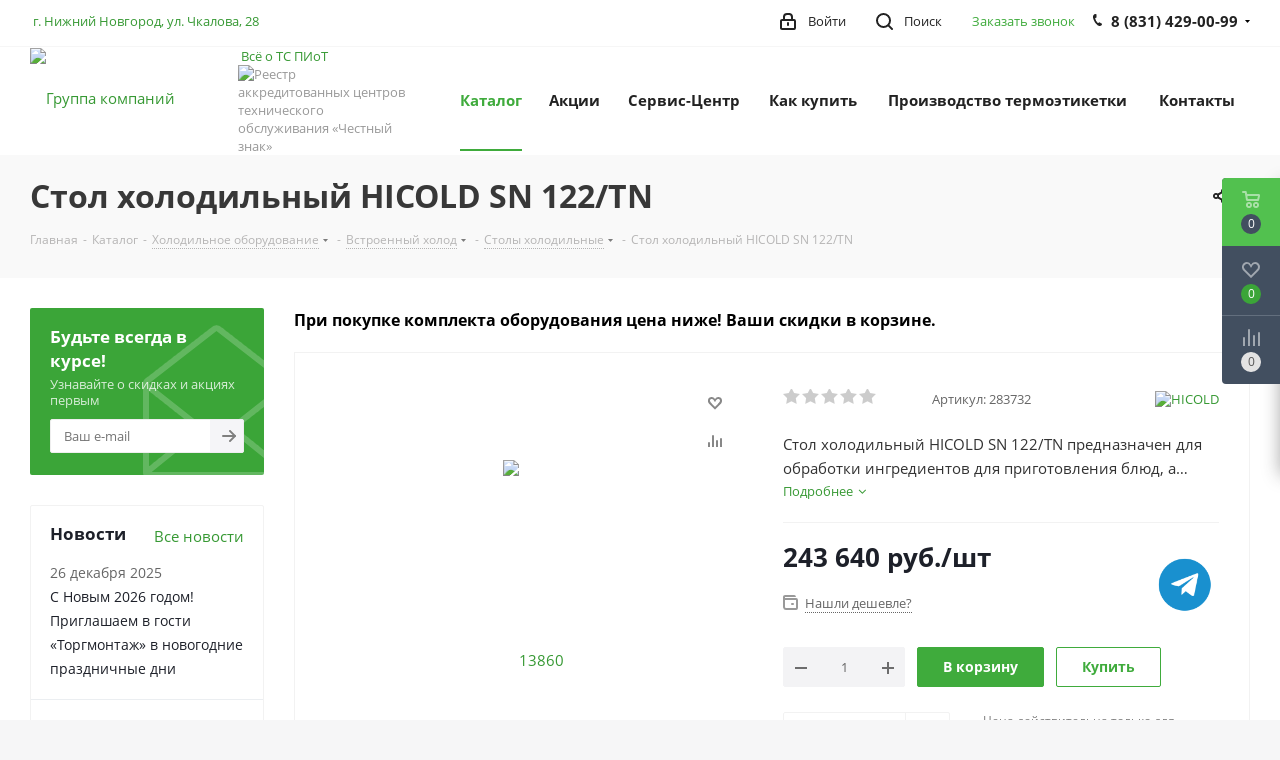

--- FILE ---
content_type: text/html; charset=UTF-8
request_url: https://www.torgmontag.ru/catalog/kholodilnoe_oborudovanie/vstroennyy_kholod/stoly_kholodilnye/64997/
body_size: 78505
content:
<!DOCTYPE html>
<html xmlns="http://www.w3.org/1999/xhtml" xml:lang="ru" lang="ru" >
<head><link rel="canonical" href="https://www.torgmontag.ru/catalog/kholodilnoe_oborudovanie/vstroennyy_kholod/stoly_kholodilnye/64997/" />
	<title>Стол холодильный HICOLD SN 122/TN - купить в Нижнем Новгороде, узнать цены - Группа компаний "Торгмонтаж"</title>
	<meta name="viewport" content="initial-scale=1.0, width=device-width" />
	<meta name="HandheldFriendly" content="true" />
	<meta name="yes" content="yes" />
	<meta name="apple-mobile-web-app-status-bar-style" content="black" />
	<meta name="SKYPE_TOOLBAR" content="SKYPE_TOOLBAR_PARSER_COMPATIBLE" />
	<meta http-equiv="Content-Type" content="text/html; charset=UTF-8" />
<meta name="keywords" content="Стол холодильный HICOLD SN 122/TN" />
<meta name="description" content="Стол холодильный HICOLD SN 122/TN в интернет-магазине ГК Торгмонтаж в Нижнем Новгороде по цене " />

<script data-skip-moving="true">(function(w, d, n) {var cl = "bx-core";var ht = d.documentElement;var htc = ht ? ht.className : undefined;if (htc === undefined || htc.indexOf(cl) !== -1){return;}var ua = n.userAgent;if (/(iPad;)|(iPhone;)/i.test(ua)){cl += " bx-ios";}else if (/Windows/i.test(ua)){cl += ' bx-win';}else if (/Macintosh/i.test(ua)){cl += " bx-mac";}else if (/Linux/i.test(ua) && !/Android/i.test(ua)){cl += " bx-linux";}else if (/Android/i.test(ua)){cl += " bx-android";}cl += (/(ipad|iphone|android|mobile|touch)/i.test(ua) ? " bx-touch" : " bx-no-touch");cl += w.devicePixelRatio && w.devicePixelRatio >= 2? " bx-retina": " bx-no-retina";var ieVersion = -1;if (/AppleWebKit/.test(ua)){cl += " bx-chrome";}else if (/Opera/.test(ua)){cl += " bx-opera";}else if (/Firefox/.test(ua)){cl += " bx-firefox";}ht.className = htc ? htc + " " + cl : cl;})(window, document, navigator);</script>


<link href="/bitrix/cache/css/s4/aspro_next/kernel_main/kernel_main_v1.css?176579373223659"  rel="stylesheet" />
<link href="https://fonts.googleapis.com/css?family=Open+Sans:300italic,400italic,600italic,700italic,800italic,400,300,500,600,700,800&subset=latin,cyrillic-ext"  rel="stylesheet" />
<link href="/bitrix/css/aspro.next/notice.min.css?17085112022906"  rel="stylesheet" />
<link href="/bitrix/js/ui/design-tokens/dist/ui.design-tokens.min.css?170954230922911"  rel="stylesheet" />
<link href="/bitrix/js/ui/fonts/opensans/ui.font.opensans.min.css?17085111832320"  rel="stylesheet" />
<link href="/bitrix/js/main/popup/dist/main.popup.bundle.min.css?170851118026598"  rel="stylesheet" />
<link href="/bitrix/js/main/loader/dist/loader.bundle.min.css?17085111802029"  rel="stylesheet" />
<link href="/bitrix/js/main/core/css/core_viewer.min.css?170851117458244"  rel="stylesheet" />
<link href="/bitrix/js/ui/entity-selector/dist/entity-selector.bundle.min.css?170954230921419"  rel="stylesheet" />
<link href="/bitrix/js/ui/buttons/dist/ui.buttons.bundle.min.css?170954231226125"  rel="stylesheet" />
<link href="/bitrix/js/ui/cnt/ui.cnt.min.css?17085111833920"  rel="stylesheet" />
<link href="/bitrix/js/fileman/html_editor/html-editor.min.css?170954220156257"  rel="stylesheet" />
<link href="/bitrix/cache/css/s4/aspro_next/page_edf415bcb135d6148643e66266e333ef/page_edf415bcb135d6148643e66266e333ef_v1.css?176578753429848"  rel="stylesheet" />
<link href="/bitrix/cache/css/s4/aspro_next/default_bb2a9e6ce44b1d082cf524e58d4fc258/default_bb2a9e6ce44b1d082cf524e58d4fc258_v1.css?176578753528642"  rel="stylesheet" />
<link href="/bitrix/panel/main/popup.min.css?170851119920774"  rel="stylesheet" />
<link href="/bitrix/cache/css/s4/aspro_next/template_6cfb3330473bdd87323140c5327e4813/template_6cfb3330473bdd87323140c5327e4813_v1.css?17657875341139574"  data-template-style="true" rel="stylesheet" />




<script type="extension/settings" data-extension="ui.entity-selector">{"extensions":["catalog.entity-selector","highloadblock.entity-selector","im.entity-selector","landing.entity-selector","seo.entity-selector"]}</script>
<script type="extension/settings" data-extension="catalog.entity-selector">{"entities":[{"id":"product","options":{"dynamicLoad":true,"dynamicSearch":true,"searchFields":[{"name":"supertitle","type":"string","system":true},{"name":"SEARCH_PROPERTIES","type":"string"},{"name":"PREVIEW_TEXT","type":"string"},{"name":"DETAIL_TEXT","type":"string"},{"name":"PARENT_NAME","type":"string"},{"name":"PARENT_SEARCH_PROPERTIES","type":"string"},{"name":"PARENT_PREVIEW_TEXT","type":"string"},{"name":"PARENT_DETAIL_TEXT","type":"string"}],"itemOptions":{"default":{"avatar":"\/bitrix\/js\/catalog\/entity-selector\/src\/images\/product.svg","captionOptions":{"fitContent":true,"maxWidth":150}}}}},{"id":"product_variation","options":{"dynamicLoad":false,"dynamicSearch":true,"searchFields":[{"name":"supertitle","type":"string","system":true},{"name":"SEARCH_PROPERTIES","type":"string"},{"name":"PREVIEW_TEXT","type":"string"},{"name":"DETAIL_TEXT","type":"string"},{"name":"PARENT_NAME","type":"string"},{"name":"PARENT_SEARCH_PROPERTIES","type":"string"},{"name":"PARENT_PREVIEW_TEXT","type":"string"},{"name":"PARENT_DETAIL_TEXT","type":"string"}],"itemOptions":{"default":{"avatar":"\/bitrix\/js\/catalog\/entity-selector\/src\/images\/product.svg","captionOptions":{"fitContent":true,"maxWidth":150}}}}},{"id":"variation","options":{"dynamicLoad":true,"dynamicSearch":true,"searchFields":[{"name":"supertitle","type":"string","system":true},{"name":"SEARCH_PROPERTIES","type":"string"},{"name":"PREVIEW_TEXT","type":"string"},{"name":"DETAIL_TEXT","type":"string"},{"name":"PARENT_NAME","type":"string"},{"name":"PARENT_SEARCH_PROPERTIES","type":"string"},{"name":"PARENT_PREVIEW_TEXT","type":"string"},{"name":"PARENT_DETAIL_TEXT","type":"string"}],"itemOptions":{"default":{"avatar":"\/bitrix\/js\/catalog\/entity-selector\/src\/images\/product.svg","captionOptions":{"fitContent":true,"maxWidth":150}}}}},{"id":"store","options":{"itemOptions":{"default":{"avatar":"\/bitrix\/js\/catalog\/entity-selector\/src\/images\/store.svg"}}}},{"id":"dynamic","options":{"itemOptions":{"default":{"avatar":"\/bitrix\/js\/catalog\/entity-selector\/src\/images\/dynamic.svg"}}}},{"id":"agent-contractor-product-variation","options":{"dynamicLoad":true,"dynamicSearch":true,"searchFields":[{"name":"supertitle","type":"string","system":true},{"name":"SEARCH_PROPERTIES","type":"string"},{"name":"PREVIEW_TEXT","type":"string"},{"name":"DETAIL_TEXT","type":"string"},{"name":"PARENT_NAME","type":"string"},{"name":"PARENT_SEARCH_PROPERTIES","type":"string"},{"name":"PARENT_PREVIEW_TEXT","type":"string"},{"name":"PARENT_DETAIL_TEXT","type":"string"}],"itemOptions":{"default":{"avatar":"\/bitrix\/js\/catalog\/entity-selector\/src\/images\/product.svg","captionOptions":{"fitContent":true,"maxWidth":150}}}}},{"id":"agent-contractor-section","options":{"dynamicLoad":true,"dynamicSearch":true,"searchFields":[{"name":"supertitle","type":"string","system":true},{"name":"SEARCH_PROPERTIES","type":"string"},{"name":"PREVIEW_TEXT","type":"string"},{"name":"DETAIL_TEXT","type":"string"},{"name":"PARENT_NAME","type":"string"},{"name":"PARENT_SEARCH_PROPERTIES","type":"string"},{"name":"PARENT_PREVIEW_TEXT","type":"string"},{"name":"PARENT_DETAIL_TEXT","type":"string"}],"itemOptions":{"default":{"avatar":"\/bitrix\/js\/catalog\/entity-selector\/src\/images\/product.svg","captionOptions":{"fitContent":true,"maxWidth":150}}},"tagOptions":{"default":{"textColor":"#535c69","bgColor":"#d2f95f"}}}}]}</script>
<script type="extension/settings" data-extension="highloadblock.entity-selector">{"entities":[{"id":"highloadblock-element","options":{"dynamicLoad":true,"dynamicSearch":true}}]}</script>
<script type="extension/settings" data-extension="im.entity-selector">{"entities":[{"id":"im-bot","options":{"dynamicLoad":true,"dynamicSearch":true,"itemOptions":{"default":{"supertitle":"\u0427\u0430\u0442-\u0431\u043e\u0442","textColor":"#725acc"},"network":{"textColor":"#0a962f"},"support24":{"textColor":"#0165af"}}}},{"id":"im-chat","options":{"dynamicLoad":true,"dynamicSearch":true,"itemOptions":{"CHANNEL":{"supertitle":"\u041a\u0430\u043d\u0430\u043b"},"ANNOUNCEMENT":{"supertitle":"\u0427\u0430\u0442 \u0430\u043d\u043e\u043d\u0441\u043e\u0432"},"GROUP":{"supertitle":"\u0413\u0440\u0443\u043f\u043f\u043e\u0432\u043e\u0439 \u0447\u0430\u0442"},"VIDEOCONF":{"supertitle":"\u0427\u0430\u0442 \u0432\u0438\u0434\u0435\u043a\u043e\u043d\u0444\u0435\u0440\u0435\u043d\u0446\u0438\u0438"},"CALL":{"supertitle":"\u0427\u0430\u0442 \u0437\u0432\u043e\u043d\u043a\u0430"},"CRM":{"supertitle":"\u0427\u0430\u0442 \u0441\u0434\u0435\u043b\u043a\u0438"},"SONET_GROUP":{"supertitle":"\u0427\u0430\u0442 \u0433\u0440\u0443\u043f\u043f\u044b"},"CALENDAR":{"supertitle":"\u0427\u0430\u0442 \u0432\u0441\u0442\u0440\u0435\u0447\u0438"},"TASKS":{"supertitle":"\u0427\u0430\u0442 \u0437\u0430\u0434\u0430\u0447\u0438"},"SUPPORT24_NOTIFIER":{"supertitle":"\u041f\u043e\u0434\u0434\u0435\u0440\u0436\u043a\u043024","textColor":"#0165af"},"SUPPORT24_QUESTION":{"supertitle":"\u0412\u043e\u043f\u0440\u043e\u0441 \u0432 \u043f\u043e\u0434\u0434\u0435\u0440\u0436\u043a\u0443","textColor":"#0165af"},"LINES":{"supertitle":"\u041e\u0442\u043a\u0440\u044b\u0442\u0430\u044f \u043b\u0438\u043d\u0438\u044f","textColor":"#0a962f"},"LIVECHAT":{"supertitle":"\u041e\u0442\u043a\u0440\u044b\u0442\u0430\u044f \u043b\u0438\u043d\u0438\u044f","textColor":"#0a962f"}}}},{"id":"im-chat-user","options":{"dynamicLoad":true,"dynamicSearch":true}},{"id":"im-user","options":{"dynamicLoad":true,"dynamicSearch":true}},{"id":"im-recent","options":{"dynamicLoad":true}},{"id":"imbot-network","options":{"dynamicSearch":true}}]}</script>
<script type="extension/settings" data-extension="landing.entity-selector">{"entities":[{"id":"landing","options":{"itemOptions":{"default":{"avatarOptions":{"bgSize":"cover"}},"folder":{"avatar":"\/bitrix\/js\/landing\/entity-selector\/src\/images\/icon-folder.svg"}},"dynamicLoad":true,"dynamicSearch":true}}]}</script>
<script type="extension/settings" data-extension="main.date">{"formats":{"FORMAT_DATE":"DD.MM.YYYY","FORMAT_DATETIME":"DD.MM.YYYY HH:MI:SS","SHORT_DATE_FORMAT":"d.m.Y","MEDIUM_DATE_FORMAT":"j M Y","LONG_DATE_FORMAT":"j F Y","DAY_MONTH_FORMAT":"j F","DAY_SHORT_MONTH_FORMAT":"j M","SHORT_DAY_OF_WEEK_MONTH_FORMAT":"D, j F","SHORT_DAY_OF_WEEK_SHORT_MONTH_FORMAT":"D, j M","DAY_OF_WEEK_MONTH_FORMAT":"l, j F","FULL_DATE_FORMAT":"l, j F  Y","SHORT_TIME_FORMAT":"H:i","LONG_TIME_FORMAT":"H:i:s"}}</script>



<script data-skip-moving='true'>window['asproRecaptcha'] = {params: {'recaptchaColor':'','recaptchaLogoShow':'','recaptchaSize':'','recaptchaBadge':'','recaptchaLang':'ru'},key: '6Lfk4hgnAAAAAA13JvAHKFlP9IlhZfzJpP3GdJd6',ver: '3'};</script>
<script data-skip-moving='true'>!function(c,t,n,p){function s(e){var a=t.getElementById(e);if(a&&!(a.className.indexOf("g-recaptcha")<0)&&c.grecaptcha)if("3"==c[p].ver)a.innerHTML='<textarea class="g-recaptcha-response" style="display:none;resize:0;" name="g-recaptcha-response"></textarea>',grecaptcha.ready(function(){grecaptcha.execute(c[p].key,{action:"maxscore"}).then(function(e){a.innerHTML='<textarea class="g-recaptcha-response" style="display:none;resize:0;" name="g-recaptcha-response">'+e+"</textarea>"})});else{if(a.children.length)return;var r=grecaptcha.render(e,{sitekey:c[p].key+"",theme:c[p].params.recaptchaColor+"",size:c[p].params.recaptchaSize+"",callback:"onCaptchaVerify"+c[p].params.recaptchaSize,badge:c[p].params.recaptchaBadge});$(a).attr("data-widgetid",r)}}c.onLoadRenderRecaptcha=function(){var e=[];for(var a in c[n].args)if(c[n].args.hasOwnProperty(a)){var r=c[n].args[a][0];-1==e.indexOf(r)&&(e.push(r),s(r))}c[n]=function(e){s(e)}},c[n]=c[n]||function(){var e,a,r;c[n].args=c[n].args||[],c[n].args.push(arguments),a="recaptchaApiLoader",(e=t).getElementById(a)||((r=e.createElement("script")).id=a,r.src="//www.google.com/recaptcha/api.js?hl="+c[p].params.recaptchaLang+"&onload=onLoadRenderRecaptcha&render="+("3"==c[p].ver?c[p].key:"explicit"),e.head.appendChild(r))}}(window,document,"renderRecaptchaById","asproRecaptcha");</script>
<script data-skip-moving='true'>!function(){function d(a){for(var e=a;e;)if("form"===(e=e.parentNode).nodeName.toLowerCase())return e;return null}function i(a){var e=[],t=null,n=!1;void 0!==a&&(n=null!==a),t=n?a.getElementsByTagName("input"):document.getElementsByName("captcha_word");for(var r=0;r<t.length;r++)"captcha_word"===t[r].name&&e.push(t[r]);return e}function l(a){for(var e=[],t=a.getElementsByTagName("img"),n=0;n<t.length;n++)!/\/bitrix\/tools\/captcha.php\?(captcha_code|captcha_sid)=[^>]*?/i.test(t[n].src)&&"captcha"!==t[n].id||e.push(t[n]);return e}function h(a){var e="recaptcha-dynamic-"+(new Date).getTime();if(null!==document.getElementById(e)){for(var t=null;t=Math.floor(65535*Math.random()),null!==document.getElementById(e+t););e+=t}var n=document.createElement("div");n.id=e,n.className="g-recaptcha",n.attributes["data-sitekey"]=window.asproRecaptcha.key,a.parentNode&&(a.parentNode.className+=" recaptcha_text",a.parentNode.replaceChild(n,a)),"3"==window.asproRecaptcha.ver&&(a.closest(".captcha-row").style.display="none"),renderRecaptchaById(e)}function a(){for(var a,e,t,n,r=function(){var a=i(null);if(0===a.length)return[];for(var e=[],t=0;t<a.length;t++){var n=d(a[t]);null!==n&&e.push(n)}return e}(),c=0;c<r.length;c++){var o=r[c],p=i(o);if(0!==p.length){var s=l(o);if(0!==s.length){for(a=0;a<p.length;a++)h(p[a]);for(a=0;a<s.length;a++)t=s[a],n="[data-uri]",t.attributes.src=n,t.style.display="none","src"in t&&(t.parentNode&&-1===t.parentNode.className.indexOf("recaptcha_tmp_img")&&(t.parentNode.className+=" recaptcha_tmp_img"),t.src=n);e=o,"function"==typeof $&&$(e).find(".captcha-row label > span").length&&$(e).find(".captcha-row label > span").html(BX.message("RECAPTCHA_TEXT")+' <span class="star">*</span>')}}}}document.addEventListener?document.addEventListener("DOMNodeInserted",function(){try{return(function(){if("undefined"!=typeof renderRecaptchaById)for(var a=document.getElementsByClassName("g-recaptcha"),e=0;e<a.length;e++){var t=a[e];if(0===t.innerHTML.length){var n=t.id;if("string"==typeof n&&0!==n.length){if("3"==window.asproRecaptcha.ver)t.closest(".captcha-row").style.display="none";else if("function"==typeof $){var r=$(t).closest(".captcha-row");r.length&&(r.addClass(window.asproRecaptcha.params.recaptchaSize+" logo_captcha_"+window.asproRecaptcha.params.recaptchaLogoShow+" "+window.asproRecaptcha.params.recaptchaBadge),r.find(".captcha_image").addClass("recaptcha_tmp_img"),r.find(".captcha_input").addClass("recaptcha_text"),"invisible"!==window.asproRecaptcha.params.recaptchaSize&&(r.find("input.recaptcha").length||$('<input type="text" class="recaptcha" value="" />').appendTo(r)))}renderRecaptchaById(n)}}}}(),window.renderRecaptchaById&&window.asproRecaptcha&&window.asproRecaptcha.key)?(a(),!0):(console.error("Bad captcha keys or module error"),!0)}catch(a){return console.error(a),!0}},!1):console.warn("Your browser does not support dynamic ReCaptcha replacement")}();</script>
<link rel="shortcut icon" href="/favicon.ico" type="image/x-icon" />
<link rel="apple-touch-icon" sizes="180x180" href="/upload/CNext/432/nyy3rep4pitpqoobp3337iqoxsoxe9nv.jpg" />
<style>html {--border-radius:8px;--theme-base-color:#3fab3c;--theme-base-color-hue:118;--theme-base-color-saturation:48%;--theme-base-color-lightness:45%;--theme-base-opacity-color:#3fab3c1a;--theme-more-color:#3fab3c;--theme-more-color-hue:118;--theme-more-color-saturation:48%;--theme-more-color-lightness:45%;--theme-lightness-hover-diff:6%;}</style>
<meta property="og:description" content="Стол холодильный HICOLD SN 122/TN предназначен для обработки ингредиентов для приготовления блюд, а также кратковременного хранения скоропортящихся продуктов и напитков на предприятиях общественного питания и торговли. Модель оснащена удобной в использовании электронной панелью управления. Корпус и ..." />
<meta property="og:image" content="https://www.torgmontag.ru/upload/iblock/a66/a66fa8efd9fc3ca88446bb21beb57df5.jpg" />
<link rel="image_src" href="https://www.torgmontag.ru/upload/iblock/a66/a66fa8efd9fc3ca88446bb21beb57df5.jpg"  />
<meta property="og:title" content="Стол холодильный HICOLD SN 122/TN - купить в Нижнем Новгороде, узнать цены - Группа компаний "Торгмонтаж"" />
<meta property="og:type" content="website" />
<meta property="og:url" content="https://www.torgmontag.ru/catalog/kholodilnoe_oborudovanie/vstroennyy_kholod/stoly_kholodilnye/64997/" />



		</head>
<body class="site_s4 fill_bg_y " id="main">
	<div id="panel"></div>
	
	<!--'start_frame_cache_WIklcT'-->
<!--'end_frame_cache_WIklcT'-->				<!--'start_frame_cache_basketitems-component-block'-->												<div id="ajax_basket"></div>
					<!--'end_frame_cache_basketitems-component-block'-->						
		
					
	<div class="wrapper1  header_bgcolored with_left_block  catalog_page basket_fly basket_fill_DARK side_LEFT catalog_icons_Y banner_auto with_fast_view mheader-v1 header-v1 regions_N fill_Y footer-v1 front-vindex1 mfixed_N mfixed_view_always title-v3 with_phones store_LIST_AMOUNT">
		

				
		<div class="header_wrap visible-lg visible-md title-v3">
			<header id="header">
				<div class="top-block top-block-v1">
	<div class="maxwidth-theme">		
		<div class="wrapp_block">
			<div class="row">
									
								<div class="top-block-item pull-left visible-lg">
					
		
							<div class="address twosmallfont inline-block">
					<a href="https://www.torgmontag.ru/contacts/stores/31613/">&nbsp;г. Нижний Новгород, ул. Чкалова, 28</a><br>				</div>
			
		
					</div>
				
				<div class="top-block-item pull-right">
					<div class="phone-block">
													<div class="inline-block">
								<span class="callback-block animate-load twosmallfont colored" data-event="jqm" data-param-form_id="CALLBACK" data-name="callback">Заказать звонок</span>
							</div>
																			<div class="inline-block">
								
	<div class="phone with_dropdown">
		<i class="svg svg-phone"></i>
		<a class="phone-block__item-link" rel="nofollow" href="tel:88314290099">
			8 (831) 429-00-99		</a>
					<div class="dropdown scrollbar">
				<div class="wrap">
											<div class="phone-block__item">
							<a class="phone-block__item-inner phone-block__item-link" rel="nofollow" href="tel:88314290099">
								<span class="phone-block__item-text">
									8 (831) 429-00-99									
																	</span>

															</a>
						</div>
											<div class="phone-block__item">
							<a class="phone-block__item-inner phone-block__item-link no-decript" rel="nofollow" href="tel:+79200454832">
								<span class="phone-block__item-text">
									+7 (920) 045-48-32									
																	</span>

															</a>
						</div>
									</div>
			</div>
			</div>
							</div>
											</div>
				</div>
				
				<div class="top-block-item pull-right show-fixed top-ctrl">
					<button class="top-btn inline-search-show twosmallfont">
						<i class="svg inline  svg-inline-search" aria-hidden="true" ><svg xmlns="http://www.w3.org/2000/svg" width="17" height="17" viewBox="0 0 17 17">
  <defs>
    <style>
      .sscls-1 {
        fill: #222;
        fill-rule: evenodd;
      }
    </style>
  </defs>
  <path class="sscls-1" d="M7.5,0A7.5,7.5,0,1,1,0,7.5,7.5,7.5,0,0,1,7.5,0Zm0,2A5.5,5.5,0,1,1,2,7.5,5.5,5.5,0,0,1,7.5,2Z"/>
  <path class="sscls-1" d="M13.417,12.035l3.3,3.3a0.978,0.978,0,1,1-1.382,1.382l-3.3-3.3A0.978,0.978,0,0,1,13.417,12.035Z"/>
</svg>
</i>						<span class="dark-color">Поиск</span>
					</button>
				</div>
				<div class="top-block-item pull-right show-fixed top-ctrl">
					<div class="basket_wrap twosmallfont">
																</div>
				</div>
				<div class="top-block-item pull-right show-fixed top-ctrl">
					<div class="personal_wrap">
						<div class="personal top login twosmallfont">
									
		<!--'start_frame_cache_header-auth-block1'-->							<!-- noindex --><a rel="nofollow" title="Мой кабинет" class="personal-link dark-color animate-load" data-event="jqm" data-param-type="auth" data-param-backurl="/catalog/kholodilnoe_oborudovanie/vstroennyy_kholod/stoly_kholodilnye/64997/" data-name="auth" href="/personal/"><i class="svg inline  svg-inline-cabinet" aria-hidden="true" title="Мой кабинет"><svg xmlns="http://www.w3.org/2000/svg" width="16" height="17" viewBox="0 0 16 17">
  <defs>
    <style>
      .loccls-1 {
        fill: #222;
        fill-rule: evenodd;
      }
    </style>
  </defs>
  <path class="loccls-1" d="M14,17H2a2,2,0,0,1-2-2V8A2,2,0,0,1,2,6H3V4A4,4,0,0,1,7,0H9a4,4,0,0,1,4,4V6h1a2,2,0,0,1,2,2v7A2,2,0,0,1,14,17ZM11,4A2,2,0,0,0,9,2H7A2,2,0,0,0,5,4V6h6V4Zm3,4H2v7H14V8ZM8,9a1,1,0,0,1,1,1v2a1,1,0,0,1-2,0V10A1,1,0,0,1,8,9Z"/>
</svg>
</i><span class="wrap"><span class="name">Войти</span></span></a><!-- /noindex -->									<!--'end_frame_cache_header-auth-block1'-->							</div>
					</div>
				</div>
								
			</div>
		</div>
	</div>
</div>
<div class="header-wrapper topmenu-LIGHT">
	<div class="wrapper_inner">
		<div class="logo_and_menu-row">
			<div class="logo-row row">
				<div class="logo-block col-md-2 col-sm-3">
					<div class="logo">
						<a href="/"><img src="/upload/CNext/4f2/4f2bf1258a8bb0c72910c7225c994bc7.png" alt="Группа компаний "Торгмонтаж"" title="Группа компаний "Торгмонтаж"" data-src="" /></a>					</div>
				</div>
				<div class="col-md-2 hidden-sm hidden-xs">
					<div class="top-description">
						&nbsp;<a title="Всё о ТС ПИоТ в одном месте" target="_blank" href="https://www.torgmontag.ru/blog/tekhnologii/ts-piot--gotovoe-reshenie-dlya-biznesa/">Всё о ТС ПИоТ </a><br>
 <img alt="Реестр аккредитованных центров технического обслуживания «Честный знак»" src="/upload/medialibrary/4c8/rilbe2v0p0gbd3xkm3634hzz9o447ihf.png" title="Реестр аккредитованных центров технического обслуживания «Честный знак»">					</div>
				</div>
				<div class="col-md-8 menu-row">
					<div class="nav-main-collapse collapse in">
						<div class="menu-only">
							<nav class="mega-menu sliced">
											<div class="table-menu ">
		<table>
			<tr>
									
										<td class="menu-item unvisible dropdown catalog wide_menu  active">
						<div class="wrap">
							<a class="dropdown-toggle" href="/catalog/">
								<div>
																		Каталог									<div class="line-wrapper"><span class="line"></span></div>
								</div>
							</a>
															<span class="tail"></span>
								<div class="dropdown-menu ">
									
										<div class="customScrollbar scrollbar">
											<ul class="menu-wrapper " >
																																																			<li class="dropdown-submenu   has_img parent-items">
																																					<a href="/catalog/avtomatizatsiya_biznesa/" title="Автоматизация бизнеса">
						<div class="menu_img"><img src="/upload/resize_cache/iblock/9fc/60_60_1/9fc3ac477912ec1fb8ea230db744f0fb.png" alt="Автоматизация бизнеса" title="Автоматизация бизнеса" /></div>
					</a>
										<a href="/catalog/avtomatizatsiya_biznesa/" title="Автоматизация бизнеса"><span class="name">Автоматизация бизнеса</span><span class="arrow"><i></i></span></a>
															<ul class="dropdown-menu toggle_menu">
																	<li class="menu-item   ">
							<a href="/catalog/avtomatizatsiya_biznesa/online_kassy/" title="Online Кассы"><span class="name">Online Кассы</span></a>
													</li>
																	<li class="menu-item   ">
							<a href="/catalog/avtomatizatsiya_biznesa/fiskalnye_registratory/" title="Фискальные регистраторы"><span class="name">Фискальные регистраторы</span></a>
													</li>
																	<li class="menu-item   ">
							<a href="/catalog/avtomatizatsiya_biznesa/fiskalnye_nakopiteli/" title="Фискальные накопители"><span class="name">Фискальные накопители</span></a>
													</li>
																	<li class="menu-item   ">
							<a href="/catalog/avtomatizatsiya_biznesa/kassy_samoobsluzhivaniya/" title="Кассы самообслуживания"><span class="name">Кассы самообслуживания</span></a>
													</li>
																	<li class="menu-item   ">
							<a href="/catalog/avtomatizatsiya_biznesa/denezhnye_yashchiki/" title="Денежные ящики"><span class="name">Денежные ящики</span></a>
													</li>
																	<li class="menu-item   ">
							<a href="/catalog/avtomatizatsiya_biznesa/pos_periferiya/" title="POS-периферия"><span class="name">POS-периферия</span></a>
													</li>
																	<li class="menu-item   ">
							<a href="/catalog/avtomatizatsiya_biznesa/printery_chekov/" title="Принтеры чеков"><span class="name">Принтеры чеков</span></a>
													</li>
																	<li class="menu-item   ">
							<a href="/catalog/avtomatizatsiya_biznesa/programmnoe_obespechenie/" title="Программное обеспечение"><span class="name">Программное обеспечение</span></a>
													</li>
																	<li class="menu-item   ">
							<a href="/catalog/avtomatizatsiya_biznesa/skanery_shtrikh_koda/" title="Сканеры штрих-кода"><span class="name">Сканеры штрих-кода</span></a>
													</li>
																	<li class="menu-item   ">
							<a href="/catalog/avtomatizatsiya_biznesa/printery_etiketok/" title="Принтеры этикеток"><span class="name">Принтеры этикеток</span></a>
													</li>
																	<li class="menu-item   ">
							<a href="/catalog/avtomatizatsiya_biznesa/terminaly_sbora_dannykh/" title="Терминалы сбора данных"><span class="name">Терминалы сбора данных</span></a>
													</li>
																	<li class="menu-item   ">
							<a href="/catalog/avtomatizatsiya_biznesa/avtomatizatsiya_torgovli/" title="Автоматизация торговли"><span class="name">Автоматизация торговли</span></a>
													</li>
														</ul>
																																														</li>
																																																			<li class="dropdown-submenu   has_img parent-items">
																																					<a href="/catalog/raskhodnye_materialy/" title="Расходные материалы">
						<div class="menu_img"><img src="/upload/resize_cache/iblock/3cc/60_60_1/3cc55b12bd731c1632e2ecbb80c7e90e.png" alt="Расходные материалы" title="Расходные материалы" /></div>
					</a>
										<a href="/catalog/raskhodnye_materialy/" title="Расходные материалы"><span class="name">Расходные материалы</span><span class="arrow"><i></i></span></a>
															<ul class="dropdown-menu toggle_menu">
																	<li class="menu-item   ">
							<a href="/catalog/raskhodnye_materialy/dzhambo_rolly_dlya_samokleyashcheysya_etiketki/" title="Джамбо роллы для самоклеящейся этикетки"><span class="name">Джамбо роллы для самоклеящейся этикетки</span></a>
													</li>
																	<li class="menu-item   ">
							<a href="/catalog/raskhodnye_materialy/samokleyushchayasya_etiketka/" title="Самоклеющаяся этикетка"><span class="name">Самоклеющаяся этикетка</span></a>
													</li>
																	<li class="menu-item   ">
							<a href="/catalog/raskhodnye_materialy/chekovaya_lenta/" title="Чековая лента"><span class="name">Чековая лента</span></a>
													</li>
																	<li class="menu-item   ">
							<a href="/catalog/raskhodnye_materialy/ribbony/" title="Риббоны"><span class="name">Риббоны</span></a>
													</li>
														</ul>
																																														</li>
																																																			<li class="dropdown-submenu   has_img parent-items">
																																					<a href="/catalog/bankovskoe_oborudovanie_1/" title="Банковское оборудование">
						<div class="menu_img"><img src="/upload/resize_cache/iblock/b1d/60_60_1/b1d1cb89f04dd74d8449e521061a1437.jpg" alt="Банковское оборудование" title="Банковское оборудование" /></div>
					</a>
										<a href="/catalog/bankovskoe_oborudovanie_1/" title="Банковское оборудование"><span class="name">Банковское оборудование</span><span class="arrow"><i></i></span></a>
															<ul class="dropdown-menu toggle_menu">
																	<li class="menu-item   ">
							<a href="/catalog/bankovskoe_oborudovanie_1/detektory_banknot/" title="Детекторы банкнот"><span class="name">Детекторы банкнот</span></a>
													</li>
																	<li class="menu-item   ">
							<a href="/catalog/bankovskoe_oborudovanie_1/schyetchiki_i_sortirovshchiki_banknot_1/" title="Счётчики и сортировщики банкнот"><span class="name">Счётчики и сортировщики банкнот</span></a>
													</li>
																	<li class="menu-item   ">
							<a href="/catalog/bankovskoe_oborudovanie_1/schyetchiki_i_sortirovshchiki_monet_1/" title="Счётчики и сортировщики монет"><span class="name">Счётчики и сортировщики монет</span></a>
													</li>
														</ul>
																																														</li>
																																																			<li class="dropdown-submenu  active has_img parent-items">
																																					<a href="/catalog/kholodilnoe_oborudovanie/" title="Холодильное оборудование">
						<div class="menu_img"><img src="/upload/resize_cache/iblock/cc8/60_60_1/cc8bf8877859157fb5008f4df0cfce50.png" alt="Холодильное оборудование" title="Холодильное оборудование" /></div>
					</a>
										<a href="/catalog/kholodilnoe_oborudovanie/" title="Холодильное оборудование"><span class="name">Холодильное оборудование</span><span class="arrow"><i></i></span></a>
															<ul class="dropdown-menu toggle_menu">
																	<li class="menu-item   active">
							<a href="/catalog/kholodilnoe_oborudovanie/vstroennyy_kholod/" title="Встроенный холод"><span class="name">Встроенный холод</span></a>
													</li>
																	<li class="menu-item   ">
							<a href="/catalog/kholodilnoe_oborudovanie/shokovaya_zamorozka/" title="Шоковая заморозка"><span class="name">Шоковая заморозка</span></a>
													</li>
																	<li class="menu-item   ">
							<a href="/catalog/kholodilnoe_oborudovanie/kompressorno_kondensatornye_bloki/" title="Компрессорно-конденсаторные блоки"><span class="name">Компрессорно-конденсаторные блоки</span></a>
													</li>
																	<li class="menu-item   ">
							<a href="/catalog/kholodilnoe_oborudovanie/monobloki/" title="Моноблоки"><span class="name">Моноблоки</span></a>
													</li>
																	<li class="menu-item   ">
							<a href="/catalog/kholodilnoe_oborudovanie/split_sistemy/" title="Сплит системы"><span class="name">Сплит системы</span></a>
													</li>
																	<li class="menu-item   ">
							<a href="/catalog/kholodilnoe_oborudovanie/kholodilnye_kamery/" title="Холодильные камеры"><span class="name">Холодильные камеры</span></a>
													</li>
														</ul>
																																														</li>
																																																			<li class="dropdown-submenu   has_img parent-items">
																																					<a href="/catalog/vesovoe_oborudovanie/" title="Весовое оборудование">
						<div class="menu_img"><img src="/upload/resize_cache/iblock/05a/60_60_1/05ad6fa5b095ed062c644f17c9099183.png" alt="Весовое оборудование" title="Весовое оборудование" /></div>
					</a>
										<a href="/catalog/vesovoe_oborudovanie/" title="Весовое оборудование"><span class="name">Весовое оборудование</span><span class="arrow"><i></i></span></a>
															<ul class="dropdown-menu toggle_menu">
																	<li class="menu-item   ">
							<a href="/catalog/vesovoe_oborudovanie/vesy_portsionnye/" title="Весы порционные"><span class="name">Весы порционные</span></a>
													</li>
																	<li class="menu-item   ">
							<a href="/catalog/vesovoe_oborudovanie/vesy_laboratornye/" title="Весы лабораторные"><span class="name">Весы лабораторные</span></a>
													</li>
																	<li class="menu-item   ">
							<a href="/catalog/vesovoe_oborudovanie/vesy_meditsinskie/" title="Весы медицинские"><span class="name">Весы медицинские</span></a>
													</li>
																	<li class="menu-item   ">
							<a href="/catalog/vesovoe_oborudovanie/vesy_schetnye/" title="Весы счетные"><span class="name">Весы счетные</span></a>
													</li>
																	<li class="menu-item   ">
							<a href="/catalog/vesovoe_oborudovanie/vesy_torgovye/" title="Весы торговые"><span class="name">Весы торговые</span></a>
													</li>
																	<li class="menu-item   ">
							<a href="/catalog/vesovoe_oborudovanie/vesy_fasovochnye/" title="Весы фасовочные"><span class="name">Весы фасовочные</span></a>
													</li>
																	<li class="menu-item   ">
							<a href="/catalog/vesovoe_oborudovanie/giri/" title="Гири"><span class="name">Гири</span></a>
													</li>
																	<li class="menu-item   ">
							<a href="/catalog/vesovoe_oborudovanie/vesy_s_pechatyu_etiketok/" title="Весы с печатью этикеток"><span class="name">Весы с печатью этикеток</span></a>
													</li>
																	<li class="menu-item   ">
							<a href="/catalog/vesovoe_oborudovanie/vesy_tovarnye_napolnye_1/" title="Весы товарные напольные"><span class="name">Весы товарные напольные</span></a>
													</li>
																	<li class="menu-item   ">
							<a href="/catalog/vesovoe_oborudovanie/vesy_promyshlennye/" title="Весы промышленные"><span class="name">Весы промышленные</span></a>
													</li>
														</ul>
																																														</li>
																																																			<li class="dropdown-submenu   has_img parent-items">
																																					<a href="/catalog/teplovoe_oborudovanie/" title="Тепловое оборудование">
						<div class="menu_img"><img src="/upload/resize_cache/iblock/0e3/60_60_1/0e327235acc459021b8bb92d9df7fb42.png" alt="Тепловое оборудование" title="Тепловое оборудование" /></div>
					</a>
										<a href="/catalog/teplovoe_oborudovanie/" title="Тепловое оборудование"><span class="name">Тепловое оборудование</span><span class="arrow"><i></i></span></a>
															<ul class="dropdown-menu toggle_menu">
																	<li class="menu-item   ">
							<a href="/catalog/teplovoe_oborudovanie/tostery/" title="Тостеры"><span class="name">Тостеры</span></a>
													</li>
																	<li class="menu-item   ">
							<a href="/catalog/teplovoe_oborudovanie/apparaty_dlya_prigotovleniya_garnirov/" title="Аппараты для приготовления гарниров"><span class="name">Аппараты для приготовления гарниров</span></a>
													</li>
																	<li class="menu-item   ">
							<a href="/catalog/teplovoe_oborudovanie/zharochnye_poverkhnosti/" title="Жарочные поверхности"><span class="name">Жарочные поверхности</span></a>
													</li>
																	<li class="menu-item   ">
							<a href="/catalog/teplovoe_oborudovanie/kipyatilniki_i_vodonagrevateli/" title="Кипятильники и водонагреватели"><span class="name">Кипятильники и водонагреватели</span></a>
													</li>
																	<li class="menu-item   ">
							<a href="/catalog/teplovoe_oborudovanie/linii_razdachi/" title="Линии раздачи"><span class="name">Линии раздачи</span></a>
													</li>
																	<li class="menu-item   ">
							<a href="/catalog/teplovoe_oborudovanie/parokonvektomaty/" title="Пароконвектоматы"><span class="name">Пароконвектоматы</span></a>
													</li>
																	<li class="menu-item   ">
							<a href="/catalog/teplovoe_oborudovanie/pishchevarochnye_kotly/" title="Пищеварочные котлы"><span class="name">Пищеварочные котлы</span></a>
													</li>
																	<li class="menu-item   ">
							<a href="/catalog/teplovoe_oborudovanie/plity/" title="Плиты"><span class="name">Плиты</span></a>
													</li>
																	<li class="menu-item   ">
							<a href="/catalog/teplovoe_oborudovanie/skovorody_oprokidyvayushchiesya/" title="Сковороды опрокидывающиеся"><span class="name">Сковороды опрокидывающиеся</span></a>
													</li>
																	<li class="menu-item   ">
							<a href="/catalog/teplovoe_oborudovanie/shkafy_zharochnye/" title="Шкафы жарочные"><span class="name">Шкафы жарочные</span></a>
													</li>
														</ul>
																																														</li>
																																																			<li class="dropdown-submenu   has_img parent-items">
																																					<a href="/catalog/oborudovanie_dlya_fast_fuda/" title="Оборудование для фаст-фуда">
						<div class="menu_img"><img src="/upload/resize_cache/iblock/3fe/60_60_1/3fe22598ee09914e80175229abef25ee.png" alt="Оборудование для фаст-фуда" title="Оборудование для фаст-фуда" /></div>
					</a>
										<a href="/catalog/oborudovanie_dlya_fast_fuda/" title="Оборудование для фаст-фуда"><span class="name">Оборудование для фаст-фуда</span><span class="arrow"><i></i></span></a>
															<ul class="dropdown-menu toggle_menu">
																	<li class="menu-item   ">
							<a href="/catalog/oborudovanie_dlya_fast_fuda/degidratory/" title="Дегидраторы"><span class="name">Дегидраторы</span></a>
													</li>
																	<li class="menu-item   ">
							<a href="/catalog/oborudovanie_dlya_fast_fuda/apparaty_dlya_popkorna/" title="Аппараты для попкорна"><span class="name">Аппараты для попкорна</span></a>
													</li>
																	<li class="menu-item   ">
							<a href="/catalog/oborudovanie_dlya_fast_fuda/apparaty_dlya_sakharnoy_vaty/" title="Аппараты для сахарной ваты"><span class="name">Аппараты для сахарной ваты</span></a>
													</li>
																	<li class="menu-item   ">
							<a href="/catalog/oborudovanie_dlya_fast_fuda/apparaty_dlya_khotdogov_i_burgerov/" title="Аппараты для хотдогов и бургеров"><span class="name">Аппараты для хотдогов и бургеров</span></a>
													</li>
																	<li class="menu-item   ">
							<a href="/catalog/oborudovanie_dlya_fast_fuda/blinnitsy/" title="Блинницы"><span class="name">Блинницы</span></a>
													</li>
																	<li class="menu-item   ">
							<a href="/catalog/oborudovanie_dlya_fast_fuda/vafelnitsy/" title="Вафельницы"><span class="name">Вафельницы</span></a>
													</li>
																	<li class="menu-item   ">
							<a href="/catalog/oborudovanie_dlya_fast_fuda/stantsii_dlya_shaurmy/" title="Станции для шаурмы"><span class="name">Станции для шаурмы</span></a>
													</li>
																	<li class="menu-item   ">
							<a href="/catalog/oborudovanie_dlya_fast_fuda/marmity/" title="Мармиты"><span class="name">Мармиты</span></a>
													</li>
																	<li class="menu-item   ">
							<a href="/catalog/oborudovanie_dlya_fast_fuda/grili_rolikovye/" title="Грили"><span class="name">Грили</span></a>
													</li>
																	<li class="menu-item   ">
							<a href="/catalog/oborudovanie_dlya_fast_fuda/teplovye_vitriny/" title="Тепловые витрины"><span class="name">Тепловые витрины</span></a>
													</li>
																	<li class="menu-item   ">
							<a href="/catalog/oborudovanie_dlya_fast_fuda/frityurnitsy/" title="Фритюрницы"><span class="name">Фритюрницы</span></a>
													</li>
																	<li class="menu-item   ">
							<a href="/catalog/oborudovanie_dlya_fast_fuda/cheburechnitsy/" title="Чебуречницы"><span class="name">Чебуречницы</span></a>
													</li>
														</ul>
																																														</li>
																																																			<li class="dropdown-submenu   has_img parent-items">
																																					<a href="/catalog/oborudovanie_dlya_pitstsy/" title="Оборудование для пиццы">
						<div class="menu_img"><img src="/upload/resize_cache/iblock/eff/60_60_1/eff8c328eec0f05af7daabd537e4d1bc.png" alt="Оборудование для пиццы" title="Оборудование для пиццы" /></div>
					</a>
										<a href="/catalog/oborudovanie_dlya_pitstsy/" title="Оборудование для пиццы"><span class="name">Оборудование для пиццы</span><span class="arrow"><i></i></span></a>
															<ul class="dropdown-menu toggle_menu">
																	<li class="menu-item   ">
							<a href="/catalog/oborudovanie_dlya_pitstsy/inventar_dlya_pitstserii/" title="Инвентарь для пиццерии"><span class="name">Инвентарь для пиццерии</span></a>
													</li>
																	<li class="menu-item   ">
							<a href="/catalog/oborudovanie_dlya_pitstsy/lotki_dlya_testa/" title="Лотки для теста"><span class="name">Лотки для теста</span></a>
													</li>
																	<li class="menu-item   ">
							<a href="/catalog/oborudovanie_dlya_pitstsy/pechi_dlya_pitstsy/" title="Печи для пиццы"><span class="name">Печи для пиццы</span></a>
													</li>
																	<li class="menu-item   ">
							<a href="/catalog/oborudovanie_dlya_pitstsy/testoraskatochnye_mashiny_dlya_pitstsy/" title="Тестораскаточные машины для пиццы"><span class="name">Тестораскаточные машины для пиццы</span></a>
													</li>
														</ul>
																																														</li>
																																																			<li class="   has_img parent-items">
																																					<a href="/catalog/moechnoe_oborudovanie/" title="Моечное оборудование">
						<div class="menu_img"><img src="/upload/resize_cache/iblock/a61/60_60_1/y7q1av0k7p1zix5rvyz2qlwsuq14y9mo.png" alt="Моечное оборудование" title="Моечное оборудование" /></div>
					</a>
										<a href="/catalog/moechnoe_oborudovanie/" title="Моечное оборудование"><span class="name">Моечное оборудование</span></a>
																																														</li>
																																																			<li class="    parent-items">
																																			<a href="/catalog/uslugi_po_oborudovaniyu/" title="Услуги по оборудованию"><span class="name">Услуги по оборудованию</span></a>
																																														</li>
																																																			<li class="dropdown-submenu   has_img parent-items">
																																					<a href="/catalog/oborudovanie_dlya_sushi/" title="Оборудование для суши">
						<div class="menu_img"><img src="/upload/resize_cache/iblock/697/60_60_1/6975cfa11dedfecd6489b18521f409ce.png" alt="Оборудование для суши" title="Оборудование для суши" /></div>
					</a>
										<a href="/catalog/oborudovanie_dlya_sushi/" title="Оборудование для суши"><span class="name">Оборудование для суши</span><span class="arrow"><i></i></span></a>
															<ul class="dropdown-menu toggle_menu">
																	<li class="menu-item   ">
							<a href="/catalog/oborudovanie_dlya_sushi/risovarki/" title="Рисоварки"><span class="name">Рисоварки</span></a>
													</li>
																	<li class="menu-item   ">
							<a href="/catalog/oborudovanie_dlya_sushi/sushi_keysy/" title="Суши-кейсы"><span class="name">Суши-кейсы</span></a>
													</li>
														</ul>
																																														</li>
																																																			<li class="dropdown-submenu   has_img parent-items">
																																					<a href="/catalog/barnoe_oborudovanie/" title="Барное оборудование">
						<div class="menu_img"><img src="/upload/resize_cache/iblock/4c9/60_60_1/4c97490f3e9143a2bdb808db08560256.jpg" alt="Барное оборудование" title="Барное оборудование" /></div>
					</a>
										<a href="/catalog/barnoe_oborudovanie/" title="Барное оборудование"><span class="name">Барное оборудование</span><span class="arrow"><i></i></span></a>
															<ul class="dropdown-menu toggle_menu">
																	<li class="menu-item   ">
							<a href="/catalog/barnoe_oborudovanie/kofemashiny/" title="Кофемашины"><span class="name">Кофемашины</span></a>
													</li>
																	<li class="menu-item   ">
							<a href="/catalog/barnoe_oborudovanie/sokovyzhimalki/" title="Соковыжималки"><span class="name">Соковыжималки</span></a>
													</li>
																	<li class="menu-item   ">
							<a href="/catalog/barnoe_oborudovanie/miksery_dlya_molochnykh_kokteley/" title="Миксеры для молочных коктелей"><span class="name">Миксеры для молочных коктелей</span></a>
													</li>
																	<li class="menu-item   ">
							<a href="/catalog/barnoe_oborudovanie/blendery/" title="Блендеры"><span class="name">Блендеры</span></a>
													</li>
														</ul>
																																														</li>
																																																			<li class="dropdown-submenu   has_img parent-items">
																																					<a href="/catalog/khlebopekarnoe_oborudovanie/" title="Хлебопекарное оборудование">
						<div class="menu_img"><img src="/upload/resize_cache/iblock/f22/60_60_1/f221d1ca8e59987303d01da9bc2a4b70.png" alt="Хлебопекарное оборудование" title="Хлебопекарное оборудование" /></div>
					</a>
										<a href="/catalog/khlebopekarnoe_oborudovanie/" title="Хлебопекарное оборудование"><span class="name">Хлебопекарное оборудование</span><span class="arrow"><i></i></span></a>
															<ul class="dropdown-menu toggle_menu">
																	<li class="menu-item   ">
							<a href="/catalog/khlebopekarnoe_oborudovanie/miksery/" title="Миксеры"><span class="name">Миксеры</span></a>
													</li>
																	<li class="menu-item   ">
							<a href="/catalog/khlebopekarnoe_oborudovanie/mukoproseivateli_1/" title="Мукопросеиватели"><span class="name">Мукопросеиватели</span></a>
													</li>
																	<li class="menu-item   ">
							<a href="/catalog/khlebopekarnoe_oborudovanie/pechi_konvektsionnye/" title="Печи конвекционные"><span class="name">Печи конвекционные</span></a>
													</li>
																	<li class="menu-item   ">
							<a href="/catalog/khlebopekarnoe_oborudovanie/pechi_khlebopekarnye/" title="Печи хлебопекарные"><span class="name">Печи хлебопекарные</span></a>
													</li>
																	<li class="menu-item   ">
							<a href="/catalog/khlebopekarnoe_oborudovanie/protivni_i_formy/" title="Противни и формы"><span class="name">Противни и формы</span></a>
													</li>
																	<li class="menu-item   ">
							<a href="/catalog/khlebopekarnoe_oborudovanie/telezhki_peredvizhnye/" title="Тележки передвижные"><span class="name">Тележки передвижные</span></a>
													</li>
																	<li class="menu-item   ">
							<a href="/catalog/khlebopekarnoe_oborudovanie/testomesilnye_mashiny/" title="Тестомесильные машины"><span class="name">Тестомесильные машины</span></a>
													</li>
																	<li class="menu-item   ">
							<a href="/catalog/khlebopekarnoe_oborudovanie/testoraskatochnye_mashiny/" title="Тестораскаточные машины"><span class="name">Тестораскаточные машины</span></a>
													</li>
																	<li class="menu-item   ">
							<a href="/catalog/khlebopekarnoe_oborudovanie/khleborezki/" title="Хлеборезки"><span class="name">Хлеборезки</span></a>
													</li>
																	<li class="menu-item   ">
							<a href="/catalog/khlebopekarnoe_oborudovanie/shkafy_i_kamery_rasstoechnye/" title="Шкафы и камеры расстоечные"><span class="name">Шкафы и камеры расстоечные</span></a>
													</li>
																	<li class="menu-item   ">
							<a href="/catalog/khlebopekarnoe_oborudovanie/shkafy_pekarskie/" title="Шкафы пекарские"><span class="name">Шкафы пекарские</span></a>
													</li>
														</ul>
																																														</li>
																																																			<li class="dropdown-submenu   has_img parent-items">
																																					<a href="/catalog/elektromekhanicheskoe_oborudovanie/" title="Электромеханическое оборудование">
						<div class="menu_img"><img src="/upload/resize_cache/iblock/b23/60_60_1/b238b34459d1352cef5d2789f6c59531.jpg" alt="Электромеханическое оборудование" title="Электромеханическое оборудование" /></div>
					</a>
										<a href="/catalog/elektromekhanicheskoe_oborudovanie/" title="Электромеханическое оборудование"><span class="name">Электромеханическое оборудование</span><span class="arrow"><i></i></span></a>
															<ul class="dropdown-menu toggle_menu">
																	<li class="menu-item   ">
							<a href="/catalog/elektromekhanicheskoe_oborudovanie/sterilizatory_nozhey/" title="Стерилизаторы ножей"><span class="name">Стерилизаторы ножей</span></a>
													</li>
																	<li class="menu-item   ">
							<a href="/catalog/elektromekhanicheskoe_oborudovanie/kuttery/" title="Куттеры"><span class="name">Куттеры</span></a>
													</li>
																	<li class="menu-item   ">
							<a href="/catalog/elektromekhanicheskoe_oborudovanie/bliksery/" title="Бликсеры"><span class="name">Бликсеры</span></a>
													</li>
																	<li class="menu-item   ">
							<a href="/catalog/elektromekhanicheskoe_oborudovanie/izmelchiteli_pishchevykh_otkhodov/" title="Измельчители пищевых отходов"><span class="name">Измельчители пищевых отходов</span></a>
													</li>
																	<li class="menu-item   ">
							<a href="/catalog/elektromekhanicheskoe_oborudovanie/kartofelechistki/" title="Картофелечистки"><span class="name">Картофелечистки</span></a>
													</li>
																	<li class="menu-item   ">
							<a href="/catalog/elektromekhanicheskoe_oborudovanie/kukhonnye_protsessory/" title="Кухонные процессоры"><span class="name">Кухонные процессоры</span></a>
													</li>
																	<li class="menu-item   ">
							<a href="/catalog/elektromekhanicheskoe_oborudovanie/miksery_ruchnye/" title="Миксеры ручные"><span class="name">Миксеры ручные</span></a>
													</li>
																	<li class="menu-item   ">
							<a href="/catalog/elektromekhanicheskoe_oborudovanie/myasorubki/" title="Мясорубки"><span class="name">Мясорубки</span></a>
													</li>
																	<li class="menu-item   ">
							<a href="/catalog/elektromekhanicheskoe_oborudovanie/myasorykhliteli/" title="Мясорыхлители"><span class="name">Мясорыхлители</span></a>
													</li>
																	<li class="menu-item   ">
							<a href="/catalog/elektromekhanicheskoe_oborudovanie/ovoskopy_i_bakteritsidnye_lampy/" title="Овоскопы и бактерицидные лампы"><span class="name">Овоскопы и бактерицидные лампы</span></a>
													</li>
																	<li class="menu-item   ">
							<a href="/catalog/elektromekhanicheskoe_oborudovanie/ovoshcherezki_protirki/" title="Овощерезки, протирки"><span class="name">Овощерезки, протирки</span></a>
													</li>
																	<li class="menu-item   ">
							<a href="/catalog/elektromekhanicheskoe_oborudovanie/pily_dlya_myasa/" title="Пилы для мяса"><span class="name">Пилы для мяса</span></a>
													</li>
																	<li class="menu-item   ">
							<a href="/catalog/elektromekhanicheskoe_oborudovanie/slaysery/" title="Слайсеры"><span class="name">Слайсеры</span></a>
													</li>
														</ul>
																																														</li>
																																																			<li class="dropdown-submenu   has_img parent-items">
																																					<a href="/catalog/neytralnoe_oborudovanie/" title="Нейтральное оборудование">
						<div class="menu_img"><img src="/upload/resize_cache/iblock/eec/60_60_1/eecb9daa7a09929f1b3ed7daf15f1ade.png" alt="Нейтральное оборудование" title="Нейтральное оборудование" /></div>
					</a>
										<a href="/catalog/neytralnoe_oborudovanie/" title="Нейтральное оборудование"><span class="name">Нейтральное оборудование</span><span class="arrow"><i></i></span></a>
															<ul class="dropdown-menu toggle_menu">
																	<li class="menu-item   ">
							<a href="/catalog/neytralnoe_oborudovanie/vanny_moechnye/" title="Ванны моечные"><span class="name">Ванны моечные</span></a>
													</li>
																	<li class="menu-item   ">
							<a href="/catalog/neytralnoe_oborudovanie/zonty_ventilyatsionnye/" title="Зонты вентиляционные"><span class="name">Зонты вентиляционные</span></a>
													</li>
																	<li class="menu-item   ">
							<a href="/catalog/neytralnoe_oborudovanie/kolody_razrubochnye/" title="Колоды разрубочные"><span class="name">Колоды разрубочные</span></a>
													</li>
																	<li class="menu-item   ">
							<a href="/catalog/neytralnoe_oborudovanie/podstavki_abat/" title="Подставки"><span class="name">Подставки</span></a>
													</li>
																	<li class="menu-item   ">
							<a href="/catalog/neytralnoe_oborudovanie/podtovarniki/" title="Подтоварники"><span class="name">Подтоварники</span></a>
													</li>
																	<li class="menu-item   ">
							<a href="/catalog/neytralnoe_oborudovanie/polki_kukhonnye/" title="Полки кухонные"><span class="name">Полки кухонные</span></a>
													</li>
																	<li class="menu-item   ">
							<a href="/catalog/neytralnoe_oborudovanie/stellazhi_kukhonnye/" title="Стеллажи кухонные"><span class="name">Стеллажи кухонные</span></a>
													</li>
																	<li class="menu-item   ">
							<a href="/catalog/neytralnoe_oborudovanie/stoly_dlya_sbora_otkhodov/" title="Столы для сбора отходов"><span class="name">Столы для сбора отходов</span></a>
													</li>
																	<li class="menu-item   ">
							<a href="/catalog/neytralnoe_oborudovanie/stoly_razdelochnye/" title="Столы разделочные"><span class="name">Столы разделочные</span></a>
													</li>
																	<li class="menu-item   ">
							<a href="/catalog/neytralnoe_oborudovanie/telezhki/" title="Тележки"><span class="name">Тележки</span></a>
													</li>
																	<li class="menu-item   ">
							<a href="/catalog/neytralnoe_oborudovanie/telezhki_shpilki/" title="Тележки-шпильки"><span class="name">Тележки-шпильки</span></a>
													</li>
																	<li class="menu-item   ">
							<a href="/catalog/neytralnoe_oborudovanie/shkafy_kukhonnye/" title="Шкафы кухонные"><span class="name">Шкафы кухонные</span></a>
													</li>
														</ul>
																																														</li>
																																																			<li class="dropdown-submenu   has_img parent-items">
																																					<a href="/catalog/stellazhi_i_torgovaya_mebel/" title="Стеллажи и торговая мебель">
						<div class="menu_img"><img src="/upload/resize_cache/iblock/7de/60_60_1/7de40c6aada2209df233a2e2c72b3417.png" alt="Стеллажи и торговая мебель" title="Стеллажи и торговая мебель" /></div>
					</a>
										<a href="/catalog/stellazhi_i_torgovaya_mebel/" title="Стеллажи и торговая мебель"><span class="name">Стеллажи и торговая мебель</span><span class="arrow"><i></i></span></a>
															<ul class="dropdown-menu toggle_menu">
																	<li class="menu-item   ">
							<a href="/catalog/stellazhi_i_torgovaya_mebel/torgovye_stellazhi/" title="Торговые стеллажи"><span class="name">Торговые стеллажи</span></a>
													</li>
																	<li class="menu-item   ">
							<a href="/catalog/stellazhi_i_torgovaya_mebel/skladskie_stellazhi/" title="Складские стеллажи"><span class="name">Складские стеллажи</span></a>
													</li>
																	<li class="menu-item   ">
							<a href="/catalog/stellazhi_i_torgovaya_mebel/kassovye_boksy/" title="Кассовые боксы"><span class="name">Кассовые боксы</span></a>
													</li>
																	<li class="menu-item   ">
							<a href="/catalog/stellazhi_i_torgovaya_mebel/sistemy_prokhoda/" title="Системы прохода"><span class="name">Системы прохода</span></a>
													</li>
																	<li class="menu-item   ">
							<a href="/catalog/stellazhi_i_torgovaya_mebel/shkafy_ofisnye/" title="Шкафы офисные"><span class="name">Шкафы офисные</span></a>
													</li>
																	<li class="menu-item   ">
							<a href="/catalog/stellazhi_i_torgovaya_mebel/shkafy_meditsinskie/" title="Шкафы медицинские"><span class="name">Шкафы медицинские</span></a>
													</li>
																	<li class="menu-item   ">
							<a href="/catalog/stellazhi_i_torgovaya_mebel/shkafy_kartotechnye/" title="Шкафы картотечные"><span class="name">Шкафы картотечные</span></a>
													</li>
																	<li class="menu-item   ">
							<a href="/catalog/stellazhi_i_torgovaya_mebel/shkafy_dlya_razdevalok/" title="Шкафы для раздевалок"><span class="name">Шкафы для раздевалок</span></a>
													</li>
																	<li class="menu-item   ">
							<a href="/catalog/stellazhi_i_torgovaya_mebel/korziny_i_telezhki_pokupatelskie/" title="Корзины и тележки покупательские"><span class="name">Корзины и тележки покупательские</span></a>
													</li>
																	<li class="menu-item   ">
							<a href="/catalog/stellazhi_i_torgovaya_mebel/korziny_dlya_rasprodazh/" title="Корзины для распродаж"><span class="name">Корзины для распродаж</span></a>
													</li>
														</ul>
																																														</li>
																							</ul>
										</div>

									
								</div>
													</div>
					</td>
									
										<td class="menu-item unvisible    ">
						<div class="wrap">
							<a class="" href="/sale/">
								<div>
																		Акции									<div class="line-wrapper"><span class="line"></span></div>
								</div>
							</a>
													</div>
					</td>
									
										<td class="menu-item unvisible dropdown   ">
						<div class="wrap">
							<a class="dropdown-toggle" href="/services/">
								<div>
																		Сервис-Центр									<div class="line-wrapper"><span class="line"></span></div>
								</div>
							</a>
															<span class="tail"></span>
								<div class="dropdown-menu ">
									
										<div class="customScrollbar scrollbar">
											<ul class="menu-wrapper " >
																																																			<li class="   has_img parent-items">
																																			<a href="/services/kassovoe-oborudovanie/" title="Кассовое оборудование"><span class="name">Кассовое оборудование</span></a>
																																														</li>
																																																			<li class="   has_img parent-items">
																																			<a href="/services/vesovoe-oborudovanie/" title="Сервис весового оборудования"><span class="name">Сервис весового оборудования</span></a>
																																														</li>
																																																			<li class="   has_img parent-items">
																																			<a href="/services/kholodilnoe-oborudovanie/" title="Сервис холодильного оборудования"><span class="name">Сервис холодильного оборудования</span></a>
																																														</li>
																																																			<li class="   has_img parent-items">
																																			<a href="/services/tekhnologicheskoe-oborudovanie4707/" title="Технологическое оборудование"><span class="name">Технологическое оборудование</span></a>
																																														</li>
																																																			<li class="   has_img parent-items">
																																			<a href="/services/bankovskoe-oborudovanie/" title="Сервис банковского оборудования"><span class="name">Сервис банковского оборудования</span></a>
																																														</li>
																																																			<li class="   has_img parent-items">
																																			<a href="/services/tekhnologicheskoe-proektirovanie266/" title="Технологическое проектирование"><span class="name">Технологическое проектирование</span></a>
																																														</li>
																																																			<li class="   has_img parent-items">
																																			<a href="/services/montazhnye-raboty/" title="Монтажные работы"><span class="name">Монтажные работы</span></a>
																																														</li>
																																																			<li class="   has_img parent-items">
																																			<a href="/services/it-uslugi/" title="IT услуги"><span class="name">IT услуги</span></a>
																																														</li>
																							</ul>
										</div>

									
								</div>
													</div>
					</td>
									
										<td class="menu-item unvisible dropdown   ">
						<div class="wrap">
							<a class="dropdown-toggle" href="/help/">
								<div>
																		Как купить									<div class="line-wrapper"><span class="line"></span></div>
								</div>
							</a>
															<span class="tail"></span>
								<div class="dropdown-menu ">
									
										<div class="customScrollbar scrollbar">
											<ul class="menu-wrapper " >
																																																			<li class="    parent-items">
																																			<a href="/help/payment/" title="Условия оплаты"><span class="name">Условия оплаты</span></a>
																																														</li>
																																																			<li class="    parent-items">
																																			<a href="/help/delivery/" title="Условия доставки"><span class="name">Условия доставки</span></a>
																																														</li>
																																																			<li class="    parent-items">
																																			<a href="/help/warranty/" title="Гарантия на товар"><span class="name">Гарантия на товар</span></a>
																																														</li>
																							</ul>
										</div>

									
								</div>
													</div>
					</td>
									
										<td class="menu-item unvisible    ">
						<div class="wrap">
							<a class="" href="/sobstvennoe-proizvodstvo-termoetiketok/">
								<div>
																		Производство термоэтикетки									<div class="line-wrapper"><span class="line"></span></div>
								</div>
							</a>
													</div>
					</td>
									
										<td class="menu-item unvisible dropdown   ">
						<div class="wrap">
							<a class="dropdown-toggle" href="/contacts/">
								<div>
																		Контакты									<div class="line-wrapper"><span class="line"></span></div>
								</div>
							</a>
															<span class="tail"></span>
								<div class="dropdown-menu ">
									
										<div class="customScrollbar scrollbar">
											<ul class="menu-wrapper " >
																																																			<li class="    parent-items">
																																			<a href="/company/index.php" title="О компании"><span class="name">О компании</span></a>
																																														</li>
																																																			<li class="    parent-items">
																																			<a href="/company/staff/" title="Команда"><span class="name">Команда</span></a>
																																														</li>
																																																			<li class="    parent-items">
																																			<a href="/company/news/" title="Новости"><span class="name">Новости</span></a>
																																														</li>
																																																			<li class="    parent-items">
																																			<a href="/contacts/" title="Контакты"><span class="name">Контакты</span></a>
																																														</li>
																																																			<li class="    parent-items">
																																			<a href="/company/vacancy/" title="Вакансии"><span class="name">Вакансии</span></a>
																																														</li>
																																																			<li class="    parent-items">
																																			<a href="/company/licenses/" title="Лицензии"><span class="name">Лицензии</span></a>
																																														</li>
																																																			<li class="    parent-items">
																																			<a href="/reviews/" title="Отзывы"><span class="name">Отзывы</span></a>
																																														</li>
																							</ul>
										</div>

									
								</div>
													</div>
					</td>
				
				<td class="menu-item dropdown js-dropdown nosave unvisible">
					<div class="wrap">
						<a class="dropdown-toggle more-items" href="#">
							<span>Ещё</span>
						</a>
						<span class="tail"></span>
						<ul class="dropdown-menu"></ul>
					</div>
				</td>

			</tr>
		</table>
	</div>
							</nav>
						</div>
					</div>
				</div>
			</div>		</div>
	</div>
	<div class="line-row visible-xs"></div>
</div>			</header>
		</div>

					<div id="headerfixed">
				<div class="maxwidth-theme">
	<div class="logo-row v2 row margin0 menu-row">
		<div class="inner-table-block nopadding logo-block">
			<div class="logo">
				<a href="/"><img src="/upload/CNext/4f2/4f2bf1258a8bb0c72910c7225c994bc7.png" alt="Группа компаний "Торгмонтаж"" title="Группа компаний "Торгмонтаж"" data-src="" /></a>			</div>
		</div>
		<div class="inner-table-block menu-block">
			<div class="navs table-menu js-nav">
								<nav class="mega-menu sliced">
					<!-- noindex -->
							<div class="table-menu ">
		<table>
			<tr>
									
										<td class="menu-item unvisible dropdown catalog wide_menu  active">
						<div class="wrap">
							<a class="dropdown-toggle" href="/catalog/">
								<div>
																		Каталог									<div class="line-wrapper"><span class="line"></span></div>
								</div>
							</a>
															<span class="tail"></span>
								<div class="dropdown-menu ">
									
										<div class="customScrollbar scrollbar">
											<ul class="menu-wrapper " >
																																																			<li class="dropdown-submenu   has_img parent-items">
																																					<a href="/catalog/avtomatizatsiya_biznesa/" title="Автоматизация бизнеса">
						<div class="menu_img"><img src="/upload/resize_cache/iblock/9fc/60_60_1/9fc3ac477912ec1fb8ea230db744f0fb.png" alt="Автоматизация бизнеса" title="Автоматизация бизнеса" /></div>
					</a>
										<a href="/catalog/avtomatizatsiya_biznesa/" title="Автоматизация бизнеса"><span class="name">Автоматизация бизнеса</span><span class="arrow"><i></i></span></a>
															<ul class="dropdown-menu toggle_menu">
																	<li class="menu-item   ">
							<a href="/catalog/avtomatizatsiya_biznesa/online_kassy/" title="Online Кассы"><span class="name">Online Кассы</span></a>
													</li>
																	<li class="menu-item   ">
							<a href="/catalog/avtomatizatsiya_biznesa/fiskalnye_registratory/" title="Фискальные регистраторы"><span class="name">Фискальные регистраторы</span></a>
													</li>
																	<li class="menu-item   ">
							<a href="/catalog/avtomatizatsiya_biznesa/fiskalnye_nakopiteli/" title="Фискальные накопители"><span class="name">Фискальные накопители</span></a>
													</li>
																	<li class="menu-item   ">
							<a href="/catalog/avtomatizatsiya_biznesa/kassy_samoobsluzhivaniya/" title="Кассы самообслуживания"><span class="name">Кассы самообслуживания</span></a>
													</li>
																	<li class="menu-item   ">
							<a href="/catalog/avtomatizatsiya_biznesa/denezhnye_yashchiki/" title="Денежные ящики"><span class="name">Денежные ящики</span></a>
													</li>
																	<li class="menu-item   ">
							<a href="/catalog/avtomatizatsiya_biznesa/pos_periferiya/" title="POS-периферия"><span class="name">POS-периферия</span></a>
													</li>
																	<li class="menu-item   ">
							<a href="/catalog/avtomatizatsiya_biznesa/printery_chekov/" title="Принтеры чеков"><span class="name">Принтеры чеков</span></a>
													</li>
																	<li class="menu-item   ">
							<a href="/catalog/avtomatizatsiya_biznesa/programmnoe_obespechenie/" title="Программное обеспечение"><span class="name">Программное обеспечение</span></a>
													</li>
																	<li class="menu-item   ">
							<a href="/catalog/avtomatizatsiya_biznesa/skanery_shtrikh_koda/" title="Сканеры штрих-кода"><span class="name">Сканеры штрих-кода</span></a>
													</li>
																	<li class="menu-item   ">
							<a href="/catalog/avtomatizatsiya_biznesa/printery_etiketok/" title="Принтеры этикеток"><span class="name">Принтеры этикеток</span></a>
													</li>
																	<li class="menu-item   ">
							<a href="/catalog/avtomatizatsiya_biznesa/terminaly_sbora_dannykh/" title="Терминалы сбора данных"><span class="name">Терминалы сбора данных</span></a>
													</li>
																	<li class="menu-item   ">
							<a href="/catalog/avtomatizatsiya_biznesa/avtomatizatsiya_torgovli/" title="Автоматизация торговли"><span class="name">Автоматизация торговли</span></a>
													</li>
														</ul>
																																														</li>
																																																			<li class="dropdown-submenu   has_img parent-items">
																																					<a href="/catalog/raskhodnye_materialy/" title="Расходные материалы">
						<div class="menu_img"><img src="/upload/resize_cache/iblock/3cc/60_60_1/3cc55b12bd731c1632e2ecbb80c7e90e.png" alt="Расходные материалы" title="Расходные материалы" /></div>
					</a>
										<a href="/catalog/raskhodnye_materialy/" title="Расходные материалы"><span class="name">Расходные материалы</span><span class="arrow"><i></i></span></a>
															<ul class="dropdown-menu toggle_menu">
																	<li class="menu-item   ">
							<a href="/catalog/raskhodnye_materialy/dzhambo_rolly_dlya_samokleyashcheysya_etiketki/" title="Джамбо роллы для самоклеящейся этикетки"><span class="name">Джамбо роллы для самоклеящейся этикетки</span></a>
													</li>
																	<li class="menu-item   ">
							<a href="/catalog/raskhodnye_materialy/samokleyushchayasya_etiketka/" title="Самоклеющаяся этикетка"><span class="name">Самоклеющаяся этикетка</span></a>
													</li>
																	<li class="menu-item   ">
							<a href="/catalog/raskhodnye_materialy/chekovaya_lenta/" title="Чековая лента"><span class="name">Чековая лента</span></a>
													</li>
																	<li class="menu-item   ">
							<a href="/catalog/raskhodnye_materialy/ribbony/" title="Риббоны"><span class="name">Риббоны</span></a>
													</li>
														</ul>
																																														</li>
																																																			<li class="dropdown-submenu   has_img parent-items">
																																					<a href="/catalog/bankovskoe_oborudovanie_1/" title="Банковское оборудование">
						<div class="menu_img"><img src="/upload/resize_cache/iblock/b1d/60_60_1/b1d1cb89f04dd74d8449e521061a1437.jpg" alt="Банковское оборудование" title="Банковское оборудование" /></div>
					</a>
										<a href="/catalog/bankovskoe_oborudovanie_1/" title="Банковское оборудование"><span class="name">Банковское оборудование</span><span class="arrow"><i></i></span></a>
															<ul class="dropdown-menu toggle_menu">
																	<li class="menu-item   ">
							<a href="/catalog/bankovskoe_oborudovanie_1/detektory_banknot/" title="Детекторы банкнот"><span class="name">Детекторы банкнот</span></a>
													</li>
																	<li class="menu-item   ">
							<a href="/catalog/bankovskoe_oborudovanie_1/schyetchiki_i_sortirovshchiki_banknot_1/" title="Счётчики и сортировщики банкнот"><span class="name">Счётчики и сортировщики банкнот</span></a>
													</li>
																	<li class="menu-item   ">
							<a href="/catalog/bankovskoe_oborudovanie_1/schyetchiki_i_sortirovshchiki_monet_1/" title="Счётчики и сортировщики монет"><span class="name">Счётчики и сортировщики монет</span></a>
													</li>
														</ul>
																																														</li>
																																																			<li class="dropdown-submenu  active has_img parent-items">
																																					<a href="/catalog/kholodilnoe_oborudovanie/" title="Холодильное оборудование">
						<div class="menu_img"><img src="/upload/resize_cache/iblock/cc8/60_60_1/cc8bf8877859157fb5008f4df0cfce50.png" alt="Холодильное оборудование" title="Холодильное оборудование" /></div>
					</a>
										<a href="/catalog/kholodilnoe_oborudovanie/" title="Холодильное оборудование"><span class="name">Холодильное оборудование</span><span class="arrow"><i></i></span></a>
															<ul class="dropdown-menu toggle_menu">
																	<li class="menu-item   active">
							<a href="/catalog/kholodilnoe_oborudovanie/vstroennyy_kholod/" title="Встроенный холод"><span class="name">Встроенный холод</span></a>
													</li>
																	<li class="menu-item   ">
							<a href="/catalog/kholodilnoe_oborudovanie/shokovaya_zamorozka/" title="Шоковая заморозка"><span class="name">Шоковая заморозка</span></a>
													</li>
																	<li class="menu-item   ">
							<a href="/catalog/kholodilnoe_oborudovanie/kompressorno_kondensatornye_bloki/" title="Компрессорно-конденсаторные блоки"><span class="name">Компрессорно-конденсаторные блоки</span></a>
													</li>
																	<li class="menu-item   ">
							<a href="/catalog/kholodilnoe_oborudovanie/monobloki/" title="Моноблоки"><span class="name">Моноблоки</span></a>
													</li>
																	<li class="menu-item   ">
							<a href="/catalog/kholodilnoe_oborudovanie/split_sistemy/" title="Сплит системы"><span class="name">Сплит системы</span></a>
													</li>
																	<li class="menu-item   ">
							<a href="/catalog/kholodilnoe_oborudovanie/kholodilnye_kamery/" title="Холодильные камеры"><span class="name">Холодильные камеры</span></a>
													</li>
														</ul>
																																														</li>
																																																			<li class="dropdown-submenu   has_img parent-items">
																																					<a href="/catalog/vesovoe_oborudovanie/" title="Весовое оборудование">
						<div class="menu_img"><img src="/upload/resize_cache/iblock/05a/60_60_1/05ad6fa5b095ed062c644f17c9099183.png" alt="Весовое оборудование" title="Весовое оборудование" /></div>
					</a>
										<a href="/catalog/vesovoe_oborudovanie/" title="Весовое оборудование"><span class="name">Весовое оборудование</span><span class="arrow"><i></i></span></a>
															<ul class="dropdown-menu toggle_menu">
																	<li class="menu-item   ">
							<a href="/catalog/vesovoe_oborudovanie/vesy_portsionnye/" title="Весы порционные"><span class="name">Весы порционные</span></a>
													</li>
																	<li class="menu-item   ">
							<a href="/catalog/vesovoe_oborudovanie/vesy_laboratornye/" title="Весы лабораторные"><span class="name">Весы лабораторные</span></a>
													</li>
																	<li class="menu-item   ">
							<a href="/catalog/vesovoe_oborudovanie/vesy_meditsinskie/" title="Весы медицинские"><span class="name">Весы медицинские</span></a>
													</li>
																	<li class="menu-item   ">
							<a href="/catalog/vesovoe_oborudovanie/vesy_schetnye/" title="Весы счетные"><span class="name">Весы счетные</span></a>
													</li>
																	<li class="menu-item   ">
							<a href="/catalog/vesovoe_oborudovanie/vesy_torgovye/" title="Весы торговые"><span class="name">Весы торговые</span></a>
													</li>
																	<li class="menu-item   ">
							<a href="/catalog/vesovoe_oborudovanie/vesy_fasovochnye/" title="Весы фасовочные"><span class="name">Весы фасовочные</span></a>
													</li>
																	<li class="menu-item   ">
							<a href="/catalog/vesovoe_oborudovanie/giri/" title="Гири"><span class="name">Гири</span></a>
													</li>
																	<li class="menu-item   ">
							<a href="/catalog/vesovoe_oborudovanie/vesy_s_pechatyu_etiketok/" title="Весы с печатью этикеток"><span class="name">Весы с печатью этикеток</span></a>
													</li>
																	<li class="menu-item   ">
							<a href="/catalog/vesovoe_oborudovanie/vesy_tovarnye_napolnye_1/" title="Весы товарные напольные"><span class="name">Весы товарные напольные</span></a>
													</li>
																	<li class="menu-item   ">
							<a href="/catalog/vesovoe_oborudovanie/vesy_promyshlennye/" title="Весы промышленные"><span class="name">Весы промышленные</span></a>
													</li>
														</ul>
																																														</li>
																																																			<li class="dropdown-submenu   has_img parent-items">
																																					<a href="/catalog/teplovoe_oborudovanie/" title="Тепловое оборудование">
						<div class="menu_img"><img src="/upload/resize_cache/iblock/0e3/60_60_1/0e327235acc459021b8bb92d9df7fb42.png" alt="Тепловое оборудование" title="Тепловое оборудование" /></div>
					</a>
										<a href="/catalog/teplovoe_oborudovanie/" title="Тепловое оборудование"><span class="name">Тепловое оборудование</span><span class="arrow"><i></i></span></a>
															<ul class="dropdown-menu toggle_menu">
																	<li class="menu-item   ">
							<a href="/catalog/teplovoe_oborudovanie/tostery/" title="Тостеры"><span class="name">Тостеры</span></a>
													</li>
																	<li class="menu-item   ">
							<a href="/catalog/teplovoe_oborudovanie/apparaty_dlya_prigotovleniya_garnirov/" title="Аппараты для приготовления гарниров"><span class="name">Аппараты для приготовления гарниров</span></a>
													</li>
																	<li class="menu-item   ">
							<a href="/catalog/teplovoe_oborudovanie/zharochnye_poverkhnosti/" title="Жарочные поверхности"><span class="name">Жарочные поверхности</span></a>
													</li>
																	<li class="menu-item   ">
							<a href="/catalog/teplovoe_oborudovanie/kipyatilniki_i_vodonagrevateli/" title="Кипятильники и водонагреватели"><span class="name">Кипятильники и водонагреватели</span></a>
													</li>
																	<li class="menu-item   ">
							<a href="/catalog/teplovoe_oborudovanie/linii_razdachi/" title="Линии раздачи"><span class="name">Линии раздачи</span></a>
													</li>
																	<li class="menu-item   ">
							<a href="/catalog/teplovoe_oborudovanie/parokonvektomaty/" title="Пароконвектоматы"><span class="name">Пароконвектоматы</span></a>
													</li>
																	<li class="menu-item   ">
							<a href="/catalog/teplovoe_oborudovanie/pishchevarochnye_kotly/" title="Пищеварочные котлы"><span class="name">Пищеварочные котлы</span></a>
													</li>
																	<li class="menu-item   ">
							<a href="/catalog/teplovoe_oborudovanie/plity/" title="Плиты"><span class="name">Плиты</span></a>
													</li>
																	<li class="menu-item   ">
							<a href="/catalog/teplovoe_oborudovanie/skovorody_oprokidyvayushchiesya/" title="Сковороды опрокидывающиеся"><span class="name">Сковороды опрокидывающиеся</span></a>
													</li>
																	<li class="menu-item   ">
							<a href="/catalog/teplovoe_oborudovanie/shkafy_zharochnye/" title="Шкафы жарочные"><span class="name">Шкафы жарочные</span></a>
													</li>
														</ul>
																																														</li>
																																																			<li class="dropdown-submenu   has_img parent-items">
																																					<a href="/catalog/oborudovanie_dlya_fast_fuda/" title="Оборудование для фаст-фуда">
						<div class="menu_img"><img src="/upload/resize_cache/iblock/3fe/60_60_1/3fe22598ee09914e80175229abef25ee.png" alt="Оборудование для фаст-фуда" title="Оборудование для фаст-фуда" /></div>
					</a>
										<a href="/catalog/oborudovanie_dlya_fast_fuda/" title="Оборудование для фаст-фуда"><span class="name">Оборудование для фаст-фуда</span><span class="arrow"><i></i></span></a>
															<ul class="dropdown-menu toggle_menu">
																	<li class="menu-item   ">
							<a href="/catalog/oborudovanie_dlya_fast_fuda/degidratory/" title="Дегидраторы"><span class="name">Дегидраторы</span></a>
													</li>
																	<li class="menu-item   ">
							<a href="/catalog/oborudovanie_dlya_fast_fuda/apparaty_dlya_popkorna/" title="Аппараты для попкорна"><span class="name">Аппараты для попкорна</span></a>
													</li>
																	<li class="menu-item   ">
							<a href="/catalog/oborudovanie_dlya_fast_fuda/apparaty_dlya_sakharnoy_vaty/" title="Аппараты для сахарной ваты"><span class="name">Аппараты для сахарной ваты</span></a>
													</li>
																	<li class="menu-item   ">
							<a href="/catalog/oborudovanie_dlya_fast_fuda/apparaty_dlya_khotdogov_i_burgerov/" title="Аппараты для хотдогов и бургеров"><span class="name">Аппараты для хотдогов и бургеров</span></a>
													</li>
																	<li class="menu-item   ">
							<a href="/catalog/oborudovanie_dlya_fast_fuda/blinnitsy/" title="Блинницы"><span class="name">Блинницы</span></a>
													</li>
																	<li class="menu-item   ">
							<a href="/catalog/oborudovanie_dlya_fast_fuda/vafelnitsy/" title="Вафельницы"><span class="name">Вафельницы</span></a>
													</li>
																	<li class="menu-item   ">
							<a href="/catalog/oborudovanie_dlya_fast_fuda/stantsii_dlya_shaurmy/" title="Станции для шаурмы"><span class="name">Станции для шаурмы</span></a>
													</li>
																	<li class="menu-item   ">
							<a href="/catalog/oborudovanie_dlya_fast_fuda/marmity/" title="Мармиты"><span class="name">Мармиты</span></a>
													</li>
																	<li class="menu-item   ">
							<a href="/catalog/oborudovanie_dlya_fast_fuda/grili_rolikovye/" title="Грили"><span class="name">Грили</span></a>
													</li>
																	<li class="menu-item   ">
							<a href="/catalog/oborudovanie_dlya_fast_fuda/teplovye_vitriny/" title="Тепловые витрины"><span class="name">Тепловые витрины</span></a>
													</li>
																	<li class="menu-item   ">
							<a href="/catalog/oborudovanie_dlya_fast_fuda/frityurnitsy/" title="Фритюрницы"><span class="name">Фритюрницы</span></a>
													</li>
																	<li class="menu-item   ">
							<a href="/catalog/oborudovanie_dlya_fast_fuda/cheburechnitsy/" title="Чебуречницы"><span class="name">Чебуречницы</span></a>
													</li>
														</ul>
																																														</li>
																																																			<li class="dropdown-submenu   has_img parent-items">
																																					<a href="/catalog/oborudovanie_dlya_pitstsy/" title="Оборудование для пиццы">
						<div class="menu_img"><img src="/upload/resize_cache/iblock/eff/60_60_1/eff8c328eec0f05af7daabd537e4d1bc.png" alt="Оборудование для пиццы" title="Оборудование для пиццы" /></div>
					</a>
										<a href="/catalog/oborudovanie_dlya_pitstsy/" title="Оборудование для пиццы"><span class="name">Оборудование для пиццы</span><span class="arrow"><i></i></span></a>
															<ul class="dropdown-menu toggle_menu">
																	<li class="menu-item   ">
							<a href="/catalog/oborudovanie_dlya_pitstsy/inventar_dlya_pitstserii/" title="Инвентарь для пиццерии"><span class="name">Инвентарь для пиццерии</span></a>
													</li>
																	<li class="menu-item   ">
							<a href="/catalog/oborudovanie_dlya_pitstsy/lotki_dlya_testa/" title="Лотки для теста"><span class="name">Лотки для теста</span></a>
													</li>
																	<li class="menu-item   ">
							<a href="/catalog/oborudovanie_dlya_pitstsy/pechi_dlya_pitstsy/" title="Печи для пиццы"><span class="name">Печи для пиццы</span></a>
													</li>
																	<li class="menu-item   ">
							<a href="/catalog/oborudovanie_dlya_pitstsy/testoraskatochnye_mashiny_dlya_pitstsy/" title="Тестораскаточные машины для пиццы"><span class="name">Тестораскаточные машины для пиццы</span></a>
													</li>
														</ul>
																																														</li>
																																																			<li class="   has_img parent-items">
																																					<a href="/catalog/moechnoe_oborudovanie/" title="Моечное оборудование">
						<div class="menu_img"><img src="/upload/resize_cache/iblock/a61/60_60_1/y7q1av0k7p1zix5rvyz2qlwsuq14y9mo.png" alt="Моечное оборудование" title="Моечное оборудование" /></div>
					</a>
										<a href="/catalog/moechnoe_oborudovanie/" title="Моечное оборудование"><span class="name">Моечное оборудование</span></a>
																																														</li>
																																																			<li class="    parent-items">
																																			<a href="/catalog/uslugi_po_oborudovaniyu/" title="Услуги по оборудованию"><span class="name">Услуги по оборудованию</span></a>
																																														</li>
																																																			<li class="dropdown-submenu   has_img parent-items">
																																					<a href="/catalog/oborudovanie_dlya_sushi/" title="Оборудование для суши">
						<div class="menu_img"><img src="/upload/resize_cache/iblock/697/60_60_1/6975cfa11dedfecd6489b18521f409ce.png" alt="Оборудование для суши" title="Оборудование для суши" /></div>
					</a>
										<a href="/catalog/oborudovanie_dlya_sushi/" title="Оборудование для суши"><span class="name">Оборудование для суши</span><span class="arrow"><i></i></span></a>
															<ul class="dropdown-menu toggle_menu">
																	<li class="menu-item   ">
							<a href="/catalog/oborudovanie_dlya_sushi/risovarki/" title="Рисоварки"><span class="name">Рисоварки</span></a>
													</li>
																	<li class="menu-item   ">
							<a href="/catalog/oborudovanie_dlya_sushi/sushi_keysy/" title="Суши-кейсы"><span class="name">Суши-кейсы</span></a>
													</li>
														</ul>
																																														</li>
																																																			<li class="dropdown-submenu   has_img parent-items">
																																					<a href="/catalog/barnoe_oborudovanie/" title="Барное оборудование">
						<div class="menu_img"><img src="/upload/resize_cache/iblock/4c9/60_60_1/4c97490f3e9143a2bdb808db08560256.jpg" alt="Барное оборудование" title="Барное оборудование" /></div>
					</a>
										<a href="/catalog/barnoe_oborudovanie/" title="Барное оборудование"><span class="name">Барное оборудование</span><span class="arrow"><i></i></span></a>
															<ul class="dropdown-menu toggle_menu">
																	<li class="menu-item   ">
							<a href="/catalog/barnoe_oborudovanie/kofemashiny/" title="Кофемашины"><span class="name">Кофемашины</span></a>
													</li>
																	<li class="menu-item   ">
							<a href="/catalog/barnoe_oborudovanie/sokovyzhimalki/" title="Соковыжималки"><span class="name">Соковыжималки</span></a>
													</li>
																	<li class="menu-item   ">
							<a href="/catalog/barnoe_oborudovanie/miksery_dlya_molochnykh_kokteley/" title="Миксеры для молочных коктелей"><span class="name">Миксеры для молочных коктелей</span></a>
													</li>
																	<li class="menu-item   ">
							<a href="/catalog/barnoe_oborudovanie/blendery/" title="Блендеры"><span class="name">Блендеры</span></a>
													</li>
														</ul>
																																														</li>
																																																			<li class="dropdown-submenu   has_img parent-items">
																																					<a href="/catalog/khlebopekarnoe_oborudovanie/" title="Хлебопекарное оборудование">
						<div class="menu_img"><img src="/upload/resize_cache/iblock/f22/60_60_1/f221d1ca8e59987303d01da9bc2a4b70.png" alt="Хлебопекарное оборудование" title="Хлебопекарное оборудование" /></div>
					</a>
										<a href="/catalog/khlebopekarnoe_oborudovanie/" title="Хлебопекарное оборудование"><span class="name">Хлебопекарное оборудование</span><span class="arrow"><i></i></span></a>
															<ul class="dropdown-menu toggle_menu">
																	<li class="menu-item   ">
							<a href="/catalog/khlebopekarnoe_oborudovanie/miksery/" title="Миксеры"><span class="name">Миксеры</span></a>
													</li>
																	<li class="menu-item   ">
							<a href="/catalog/khlebopekarnoe_oborudovanie/mukoproseivateli_1/" title="Мукопросеиватели"><span class="name">Мукопросеиватели</span></a>
													</li>
																	<li class="menu-item   ">
							<a href="/catalog/khlebopekarnoe_oborudovanie/pechi_konvektsionnye/" title="Печи конвекционные"><span class="name">Печи конвекционные</span></a>
													</li>
																	<li class="menu-item   ">
							<a href="/catalog/khlebopekarnoe_oborudovanie/pechi_khlebopekarnye/" title="Печи хлебопекарные"><span class="name">Печи хлебопекарные</span></a>
													</li>
																	<li class="menu-item   ">
							<a href="/catalog/khlebopekarnoe_oborudovanie/protivni_i_formy/" title="Противни и формы"><span class="name">Противни и формы</span></a>
													</li>
																	<li class="menu-item   ">
							<a href="/catalog/khlebopekarnoe_oborudovanie/telezhki_peredvizhnye/" title="Тележки передвижные"><span class="name">Тележки передвижные</span></a>
													</li>
																	<li class="menu-item   ">
							<a href="/catalog/khlebopekarnoe_oborudovanie/testomesilnye_mashiny/" title="Тестомесильные машины"><span class="name">Тестомесильные машины</span></a>
													</li>
																	<li class="menu-item   ">
							<a href="/catalog/khlebopekarnoe_oborudovanie/testoraskatochnye_mashiny/" title="Тестораскаточные машины"><span class="name">Тестораскаточные машины</span></a>
													</li>
																	<li class="menu-item   ">
							<a href="/catalog/khlebopekarnoe_oborudovanie/khleborezki/" title="Хлеборезки"><span class="name">Хлеборезки</span></a>
													</li>
																	<li class="menu-item   ">
							<a href="/catalog/khlebopekarnoe_oborudovanie/shkafy_i_kamery_rasstoechnye/" title="Шкафы и камеры расстоечные"><span class="name">Шкафы и камеры расстоечные</span></a>
													</li>
																	<li class="menu-item   ">
							<a href="/catalog/khlebopekarnoe_oborudovanie/shkafy_pekarskie/" title="Шкафы пекарские"><span class="name">Шкафы пекарские</span></a>
													</li>
														</ul>
																																														</li>
																																																			<li class="dropdown-submenu   has_img parent-items">
																																					<a href="/catalog/elektromekhanicheskoe_oborudovanie/" title="Электромеханическое оборудование">
						<div class="menu_img"><img src="/upload/resize_cache/iblock/b23/60_60_1/b238b34459d1352cef5d2789f6c59531.jpg" alt="Электромеханическое оборудование" title="Электромеханическое оборудование" /></div>
					</a>
										<a href="/catalog/elektromekhanicheskoe_oborudovanie/" title="Электромеханическое оборудование"><span class="name">Электромеханическое оборудование</span><span class="arrow"><i></i></span></a>
															<ul class="dropdown-menu toggle_menu">
																	<li class="menu-item   ">
							<a href="/catalog/elektromekhanicheskoe_oborudovanie/sterilizatory_nozhey/" title="Стерилизаторы ножей"><span class="name">Стерилизаторы ножей</span></a>
													</li>
																	<li class="menu-item   ">
							<a href="/catalog/elektromekhanicheskoe_oborudovanie/kuttery/" title="Куттеры"><span class="name">Куттеры</span></a>
													</li>
																	<li class="menu-item   ">
							<a href="/catalog/elektromekhanicheskoe_oborudovanie/bliksery/" title="Бликсеры"><span class="name">Бликсеры</span></a>
													</li>
																	<li class="menu-item   ">
							<a href="/catalog/elektromekhanicheskoe_oborudovanie/izmelchiteli_pishchevykh_otkhodov/" title="Измельчители пищевых отходов"><span class="name">Измельчители пищевых отходов</span></a>
													</li>
																	<li class="menu-item   ">
							<a href="/catalog/elektromekhanicheskoe_oborudovanie/kartofelechistki/" title="Картофелечистки"><span class="name">Картофелечистки</span></a>
													</li>
																	<li class="menu-item   ">
							<a href="/catalog/elektromekhanicheskoe_oborudovanie/kukhonnye_protsessory/" title="Кухонные процессоры"><span class="name">Кухонные процессоры</span></a>
													</li>
																	<li class="menu-item   ">
							<a href="/catalog/elektromekhanicheskoe_oborudovanie/miksery_ruchnye/" title="Миксеры ручные"><span class="name">Миксеры ручные</span></a>
													</li>
																	<li class="menu-item   ">
							<a href="/catalog/elektromekhanicheskoe_oborudovanie/myasorubki/" title="Мясорубки"><span class="name">Мясорубки</span></a>
													</li>
																	<li class="menu-item   ">
							<a href="/catalog/elektromekhanicheskoe_oborudovanie/myasorykhliteli/" title="Мясорыхлители"><span class="name">Мясорыхлители</span></a>
													</li>
																	<li class="menu-item   ">
							<a href="/catalog/elektromekhanicheskoe_oborudovanie/ovoskopy_i_bakteritsidnye_lampy/" title="Овоскопы и бактерицидные лампы"><span class="name">Овоскопы и бактерицидные лампы</span></a>
													</li>
																	<li class="menu-item   ">
							<a href="/catalog/elektromekhanicheskoe_oborudovanie/ovoshcherezki_protirki/" title="Овощерезки, протирки"><span class="name">Овощерезки, протирки</span></a>
													</li>
																	<li class="menu-item   ">
							<a href="/catalog/elektromekhanicheskoe_oborudovanie/pily_dlya_myasa/" title="Пилы для мяса"><span class="name">Пилы для мяса</span></a>
													</li>
																	<li class="menu-item   ">
							<a href="/catalog/elektromekhanicheskoe_oborudovanie/slaysery/" title="Слайсеры"><span class="name">Слайсеры</span></a>
													</li>
														</ul>
																																														</li>
																																																			<li class="dropdown-submenu   has_img parent-items">
																																					<a href="/catalog/neytralnoe_oborudovanie/" title="Нейтральное оборудование">
						<div class="menu_img"><img src="/upload/resize_cache/iblock/eec/60_60_1/eecb9daa7a09929f1b3ed7daf15f1ade.png" alt="Нейтральное оборудование" title="Нейтральное оборудование" /></div>
					</a>
										<a href="/catalog/neytralnoe_oborudovanie/" title="Нейтральное оборудование"><span class="name">Нейтральное оборудование</span><span class="arrow"><i></i></span></a>
															<ul class="dropdown-menu toggle_menu">
																	<li class="menu-item   ">
							<a href="/catalog/neytralnoe_oborudovanie/vanny_moechnye/" title="Ванны моечные"><span class="name">Ванны моечные</span></a>
													</li>
																	<li class="menu-item   ">
							<a href="/catalog/neytralnoe_oborudovanie/zonty_ventilyatsionnye/" title="Зонты вентиляционные"><span class="name">Зонты вентиляционные</span></a>
													</li>
																	<li class="menu-item   ">
							<a href="/catalog/neytralnoe_oborudovanie/kolody_razrubochnye/" title="Колоды разрубочные"><span class="name">Колоды разрубочные</span></a>
													</li>
																	<li class="menu-item   ">
							<a href="/catalog/neytralnoe_oborudovanie/podstavki_abat/" title="Подставки"><span class="name">Подставки</span></a>
													</li>
																	<li class="menu-item   ">
							<a href="/catalog/neytralnoe_oborudovanie/podtovarniki/" title="Подтоварники"><span class="name">Подтоварники</span></a>
													</li>
																	<li class="menu-item   ">
							<a href="/catalog/neytralnoe_oborudovanie/polki_kukhonnye/" title="Полки кухонные"><span class="name">Полки кухонные</span></a>
													</li>
																	<li class="menu-item   ">
							<a href="/catalog/neytralnoe_oborudovanie/stellazhi_kukhonnye/" title="Стеллажи кухонные"><span class="name">Стеллажи кухонные</span></a>
													</li>
																	<li class="menu-item   ">
							<a href="/catalog/neytralnoe_oborudovanie/stoly_dlya_sbora_otkhodov/" title="Столы для сбора отходов"><span class="name">Столы для сбора отходов</span></a>
													</li>
																	<li class="menu-item   ">
							<a href="/catalog/neytralnoe_oborudovanie/stoly_razdelochnye/" title="Столы разделочные"><span class="name">Столы разделочные</span></a>
													</li>
																	<li class="menu-item   ">
							<a href="/catalog/neytralnoe_oborudovanie/telezhki/" title="Тележки"><span class="name">Тележки</span></a>
													</li>
																	<li class="menu-item   ">
							<a href="/catalog/neytralnoe_oborudovanie/telezhki_shpilki/" title="Тележки-шпильки"><span class="name">Тележки-шпильки</span></a>
													</li>
																	<li class="menu-item   ">
							<a href="/catalog/neytralnoe_oborudovanie/shkafy_kukhonnye/" title="Шкафы кухонные"><span class="name">Шкафы кухонные</span></a>
													</li>
														</ul>
																																														</li>
																																																			<li class="dropdown-submenu   has_img parent-items">
																																					<a href="/catalog/stellazhi_i_torgovaya_mebel/" title="Стеллажи и торговая мебель">
						<div class="menu_img"><img src="/upload/resize_cache/iblock/7de/60_60_1/7de40c6aada2209df233a2e2c72b3417.png" alt="Стеллажи и торговая мебель" title="Стеллажи и торговая мебель" /></div>
					</a>
										<a href="/catalog/stellazhi_i_torgovaya_mebel/" title="Стеллажи и торговая мебель"><span class="name">Стеллажи и торговая мебель</span><span class="arrow"><i></i></span></a>
															<ul class="dropdown-menu toggle_menu">
																	<li class="menu-item   ">
							<a href="/catalog/stellazhi_i_torgovaya_mebel/torgovye_stellazhi/" title="Торговые стеллажи"><span class="name">Торговые стеллажи</span></a>
													</li>
																	<li class="menu-item   ">
							<a href="/catalog/stellazhi_i_torgovaya_mebel/skladskie_stellazhi/" title="Складские стеллажи"><span class="name">Складские стеллажи</span></a>
													</li>
																	<li class="menu-item   ">
							<a href="/catalog/stellazhi_i_torgovaya_mebel/kassovye_boksy/" title="Кассовые боксы"><span class="name">Кассовые боксы</span></a>
													</li>
																	<li class="menu-item   ">
							<a href="/catalog/stellazhi_i_torgovaya_mebel/sistemy_prokhoda/" title="Системы прохода"><span class="name">Системы прохода</span></a>
													</li>
																	<li class="menu-item   ">
							<a href="/catalog/stellazhi_i_torgovaya_mebel/shkafy_ofisnye/" title="Шкафы офисные"><span class="name">Шкафы офисные</span></a>
													</li>
																	<li class="menu-item   ">
							<a href="/catalog/stellazhi_i_torgovaya_mebel/shkafy_meditsinskie/" title="Шкафы медицинские"><span class="name">Шкафы медицинские</span></a>
													</li>
																	<li class="menu-item   ">
							<a href="/catalog/stellazhi_i_torgovaya_mebel/shkafy_kartotechnye/" title="Шкафы картотечные"><span class="name">Шкафы картотечные</span></a>
													</li>
																	<li class="menu-item   ">
							<a href="/catalog/stellazhi_i_torgovaya_mebel/shkafy_dlya_razdevalok/" title="Шкафы для раздевалок"><span class="name">Шкафы для раздевалок</span></a>
													</li>
																	<li class="menu-item   ">
							<a href="/catalog/stellazhi_i_torgovaya_mebel/korziny_i_telezhki_pokupatelskie/" title="Корзины и тележки покупательские"><span class="name">Корзины и тележки покупательские</span></a>
													</li>
																	<li class="menu-item   ">
							<a href="/catalog/stellazhi_i_torgovaya_mebel/korziny_dlya_rasprodazh/" title="Корзины для распродаж"><span class="name">Корзины для распродаж</span></a>
													</li>
														</ul>
																																														</li>
																							</ul>
										</div>

									
								</div>
													</div>
					</td>
									
										<td class="menu-item unvisible    ">
						<div class="wrap">
							<a class="" href="/sale/">
								<div>
																		Акции									<div class="line-wrapper"><span class="line"></span></div>
								</div>
							</a>
													</div>
					</td>
									
										<td class="menu-item unvisible dropdown   ">
						<div class="wrap">
							<a class="dropdown-toggle" href="/services/">
								<div>
																		Сервис-Центр									<div class="line-wrapper"><span class="line"></span></div>
								</div>
							</a>
															<span class="tail"></span>
								<div class="dropdown-menu ">
									
										<div class="customScrollbar scrollbar">
											<ul class="menu-wrapper " >
																																																			<li class="   has_img parent-items">
																																			<a href="/services/kassovoe-oborudovanie/" title="Кассовое оборудование"><span class="name">Кассовое оборудование</span></a>
																																														</li>
																																																			<li class="   has_img parent-items">
																																			<a href="/services/vesovoe-oborudovanie/" title="Сервис весового оборудования"><span class="name">Сервис весового оборудования</span></a>
																																														</li>
																																																			<li class="   has_img parent-items">
																																			<a href="/services/kholodilnoe-oborudovanie/" title="Сервис холодильного оборудования"><span class="name">Сервис холодильного оборудования</span></a>
																																														</li>
																																																			<li class="   has_img parent-items">
																																			<a href="/services/tekhnologicheskoe-oborudovanie4707/" title="Технологическое оборудование"><span class="name">Технологическое оборудование</span></a>
																																														</li>
																																																			<li class="   has_img parent-items">
																																			<a href="/services/bankovskoe-oborudovanie/" title="Сервис банковского оборудования"><span class="name">Сервис банковского оборудования</span></a>
																																														</li>
																																																			<li class="   has_img parent-items">
																																			<a href="/services/tekhnologicheskoe-proektirovanie266/" title="Технологическое проектирование"><span class="name">Технологическое проектирование</span></a>
																																														</li>
																																																			<li class="   has_img parent-items">
																																			<a href="/services/montazhnye-raboty/" title="Монтажные работы"><span class="name">Монтажные работы</span></a>
																																														</li>
																																																			<li class="   has_img parent-items">
																																			<a href="/services/it-uslugi/" title="IT услуги"><span class="name">IT услуги</span></a>
																																														</li>
																							</ul>
										</div>

									
								</div>
													</div>
					</td>
									
										<td class="menu-item unvisible dropdown   ">
						<div class="wrap">
							<a class="dropdown-toggle" href="/help/">
								<div>
																		Как купить									<div class="line-wrapper"><span class="line"></span></div>
								</div>
							</a>
															<span class="tail"></span>
								<div class="dropdown-menu ">
									
										<div class="customScrollbar scrollbar">
											<ul class="menu-wrapper " >
																																																			<li class="    parent-items">
																																			<a href="/help/payment/" title="Условия оплаты"><span class="name">Условия оплаты</span></a>
																																														</li>
																																																			<li class="    parent-items">
																																			<a href="/help/delivery/" title="Условия доставки"><span class="name">Условия доставки</span></a>
																																														</li>
																																																			<li class="    parent-items">
																																			<a href="/help/warranty/" title="Гарантия на товар"><span class="name">Гарантия на товар</span></a>
																																														</li>
																							</ul>
										</div>

									
								</div>
													</div>
					</td>
									
										<td class="menu-item unvisible    ">
						<div class="wrap">
							<a class="" href="/sobstvennoe-proizvodstvo-termoetiketok/">
								<div>
																		Производство термоэтикетки									<div class="line-wrapper"><span class="line"></span></div>
								</div>
							</a>
													</div>
					</td>
									
										<td class="menu-item unvisible dropdown   ">
						<div class="wrap">
							<a class="dropdown-toggle" href="/contacts/">
								<div>
																		Контакты									<div class="line-wrapper"><span class="line"></span></div>
								</div>
							</a>
															<span class="tail"></span>
								<div class="dropdown-menu ">
									
										<div class="customScrollbar scrollbar">
											<ul class="menu-wrapper " >
																																																			<li class="    parent-items">
																																			<a href="/company/index.php" title="О компании"><span class="name">О компании</span></a>
																																														</li>
																																																			<li class="    parent-items">
																																			<a href="/company/staff/" title="Команда"><span class="name">Команда</span></a>
																																														</li>
																																																			<li class="    parent-items">
																																			<a href="/company/news/" title="Новости"><span class="name">Новости</span></a>
																																														</li>
																																																			<li class="    parent-items">
																																			<a href="/contacts/" title="Контакты"><span class="name">Контакты</span></a>
																																														</li>
																																																			<li class="    parent-items">
																																			<a href="/company/vacancy/" title="Вакансии"><span class="name">Вакансии</span></a>
																																														</li>
																																																			<li class="    parent-items">
																																			<a href="/company/licenses/" title="Лицензии"><span class="name">Лицензии</span></a>
																																														</li>
																																																			<li class="    parent-items">
																																			<a href="/reviews/" title="Отзывы"><span class="name">Отзывы</span></a>
																																														</li>
																							</ul>
										</div>

									
								</div>
													</div>
					</td>
				
				<td class="menu-item dropdown js-dropdown nosave unvisible">
					<div class="wrap">
						<a class="dropdown-toggle more-items" href="#">
							<span>Ещё</span>
						</a>
						<span class="tail"></span>
						<ul class="dropdown-menu"></ul>
					</div>
				</td>

			</tr>
		</table>
	</div>
					<!-- /noindex -->
				</nav>
											</div>
		</div>
		<div class="inner-table-block nopadding small-block">
			<div class="wrap_icon wrap_cabinet">
						
		<!--'start_frame_cache_header-auth-block2'-->							<!-- noindex --><a rel="nofollow" title="Мой кабинет" class="personal-link dark-color animate-load" data-event="jqm" data-param-type="auth" data-param-backurl="/catalog/kholodilnoe_oborudovanie/vstroennyy_kholod/stoly_kholodilnye/64997/" data-name="auth" href="/personal/"><i class="svg inline big svg-inline-cabinet" aria-hidden="true" title="Мой кабинет"><svg xmlns="http://www.w3.org/2000/svg" width="21" height="21" viewBox="0 0 21 21">
  <defs>
    <style>
      .loccls-1 {
        fill: #222;
        fill-rule: evenodd;
      }
    </style>
  </defs>
  <path data-name="Rounded Rectangle 110" class="loccls-1" d="M1433,132h-15a3,3,0,0,1-3-3v-7a3,3,0,0,1,3-3h1v-2a6,6,0,0,1,6-6h1a6,6,0,0,1,6,6v2h1a3,3,0,0,1,3,3v7A3,3,0,0,1,1433,132Zm-3-15a4,4,0,0,0-4-4h-1a4,4,0,0,0-4,4v2h9v-2Zm4,5a1,1,0,0,0-1-1h-15a1,1,0,0,0-1,1v7a1,1,0,0,0,1,1h15a1,1,0,0,0,1-1v-7Zm-8,3.9v1.6a0.5,0.5,0,1,1-1,0v-1.6A1.5,1.5,0,1,1,1426,125.9Z" transform="translate(-1415 -111)"/>
</svg>
</i></a><!-- /noindex -->									<!--'end_frame_cache_header-auth-block2'-->				</div>
		</div>
									<div class="inner-table-block small-block nopadding inline-search-show" data-type_search="fixed">
			<div class="search-block top-btn"><i class="svg svg-search lg"></i></div>
		</div>
	</div>
</div>			</div>
		
		<div id="mobileheader" class="visible-xs visible-sm">
			<div class="mobileheader-v1">
	
	<div class="logo-block pull-left">
		<div class="logo">
			<a href="/"><img src="/upload/CNext/4f2/4f2bf1258a8bb0c72910c7225c994bc7.png" alt="Группа компаний "Торгмонтаж"" title="Группа компаний "Торгмонтаж"" data-src="" /></a>		</div>
	</div>
	<div class="right-icons pull-right">
		<div class="burger pull-right">
			<i class="svg inline  svg-inline-burger dark" aria-hidden="true" ><svg xmlns="http://www.w3.org/2000/svg" width="18" height="16" viewBox="0 0 18 16">
  <defs>
    <style>
      .bu_bw_cls-1 {
        fill: #fff;
        fill-rule: evenodd;
      }
      .mobileheader-v1 .bu_bw_cls-1 {
        fill: #222;
        fill-rule: evenodd;
      }
    </style>
  </defs>
  <path data-name="Rounded Rectangle 81 copy 2" class="bu_bw_cls-1" d="M330,114h16a1,1,0,0,1,1,1h0a1,1,0,0,1-1,1H330a1,1,0,0,1-1-1h0A1,1,0,0,1,330,114Zm0,7h16a1,1,0,0,1,1,1h0a1,1,0,0,1-1,1H330a1,1,0,0,1-1-1h0A1,1,0,0,1,330,121Zm0,7h16a1,1,0,0,1,1,1h0a1,1,0,0,1-1,1H330a1,1,0,0,1-1-1h0A1,1,0,0,1,330,128Z" transform="translate(-329 -114)"/>
</svg>
</i>			<i class="svg inline  svg-inline-close dark" aria-hidden="true" ><svg xmlns="http://www.w3.org/2000/svg" width="16" height="16" viewBox="0 0 16 16">
  <defs>
    <style>
      .cccls-1 {
        fill: #222;
        fill-rule: evenodd;
      }
    </style>
  </defs>
  <path data-name="Rounded Rectangle 114 copy 3" class="cccls-1" d="M334.411,138l6.3,6.3a1,1,0,0,1,0,1.414,0.992,0.992,0,0,1-1.408,0l-6.3-6.306-6.3,6.306a1,1,0,0,1-1.409-1.414l6.3-6.3-6.293-6.3a1,1,0,0,1,1.409-1.414l6.3,6.3,6.3-6.3A1,1,0,0,1,340.7,131.7Z" transform="translate(-325 -130)"/>
</svg>
</i>		</div>
		<div class="pull-right">
			<div class="wrap_icon">
				<button class="top-btn inline-search-show twosmallfont">
					<i class="svg inline  svg-inline-search big" aria-hidden="true" ><svg xmlns="http://www.w3.org/2000/svg" width="21" height="21" viewBox="0 0 21 21">
  <defs>
    <style>
      .sscls-1 {
        fill: #222;
        fill-rule: evenodd;
      }
    </style>
  </defs>
  <path data-name="Rounded Rectangle 106" class="sscls-1" d="M1590.71,131.709a1,1,0,0,1-1.42,0l-4.68-4.677a9.069,9.069,0,1,1,1.42-1.427l4.68,4.678A1,1,0,0,1,1590.71,131.709ZM1579,113a7,7,0,1,0,7,7A7,7,0,0,0,1579,113Z" transform="translate(-1570 -111)"/>
</svg>
</i>				</button>
			</div>
		</div>
		<div class="pull-right">
			<div class="wrap_icon wrap_basket">
											<!--'start_frame_cache_header-basket-with-compare-block3'-->														<!--noindex-->
			<a class="basket-link compare   big " href="/catalog/compare.php" title="Список сравниваемых элементов">
		<span class="js-basket-block"><i class="svg inline  svg-inline-compare big" aria-hidden="true" ><svg xmlns="http://www.w3.org/2000/svg" width="21" height="21" viewBox="0 0 21 21">
  <defs>
    <style>
      .comcls-1 {
        fill: #222;
        fill-rule: evenodd;
      }
    </style>
  </defs>
  <path class="comcls-1" d="M20,4h0a1,1,0,0,1,1,1V21H19V5A1,1,0,0,1,20,4ZM14,7h0a1,1,0,0,1,1,1V21H13V8A1,1,0,0,1,14,7ZM8,1A1,1,0,0,1,9,2V21H7V2A1,1,0,0,1,8,1ZM2,9H2a1,1,0,0,1,1,1V21H1V10A1,1,0,0,1,2,9ZM0,0H1V1H0V0ZM0,0H1V1H0V0Z"/>
</svg>
</i><span class="title dark_link">Сравнение</span><span class="count">0</span></span>
	</a>
	<!--/noindex-->																		<!-- noindex -->
											<a rel="nofollow" class="basket-link delay  big " href="/basket/#delayed" title="Список отложенных товаров пуст">
							<span class="js-basket-block">
								<i class="svg inline  svg-inline-wish big" aria-hidden="true" ><svg xmlns="http://www.w3.org/2000/svg" width="22.969" height="21" viewBox="0 0 22.969 21">
  <defs>
    <style>
      .whcls-1 {
        fill: #222;
        fill-rule: evenodd;
      }
    </style>
  </defs>
  <path class="whcls-1" d="M21.028,10.68L11.721,20H11.339L2.081,10.79A6.19,6.19,0,0,1,6.178,0a6.118,6.118,0,0,1,5.383,3.259A6.081,6.081,0,0,1,23.032,6.147,6.142,6.142,0,0,1,21.028,10.68ZM19.861,9.172h0l-8.176,8.163H11.369L3.278,9.29l0.01-.009A4.276,4.276,0,0,1,6.277,1.986,4.2,4.2,0,0,1,9.632,3.676l0.012-.01,0.064,0.1c0.077,0.107.142,0.22,0.208,0.334l1.692,2.716,1.479-2.462a4.23,4.23,0,0,1,.39-0.65l0.036-.06L13.52,3.653a4.173,4.173,0,0,1,3.326-1.672A4.243,4.243,0,0,1,19.861,9.172ZM22,20h1v1H22V20Zm0,0h1v1H22V20Z" transform="translate(-0.031)"/>
</svg>
</i>								<span class="title dark_link">Отложенные</span>
								<span class="count">0</span>
							</span>
						</a>
																<a rel="nofollow" class="basket-link basket   big " href="/basket/" title="Корзина пуста">
							<span class="js-basket-block">
								<i class="svg inline  svg-inline-basket big" aria-hidden="true" ><svg xmlns="http://www.w3.org/2000/svg" width="22" height="21" viewBox="0 0 22 21">
  <defs>
    <style>
      .ba_bb_cls-1 {
        fill: #222;
        fill-rule: evenodd;
      }
    </style>
  </defs>
  <path data-name="Ellipse 2 copy 6" class="ba_bb_cls-1" d="M1507,122l-0.99,1.009L1492,123l-1-1-1-9h-3a0.88,0.88,0,0,1-1-1,1.059,1.059,0,0,1,1.22-1h2.45c0.31,0,.63.006,0.63,0.006a1.272,1.272,0,0,1,1.4.917l0.41,3.077H1507l1,1v1ZM1492.24,117l0.43,3.995h12.69l0.82-4Zm2.27,7.989a3.5,3.5,0,1,1-3.5,3.5A3.495,3.495,0,0,1,1494.51,124.993Zm8.99,0a3.5,3.5,0,1,1-3.49,3.5A3.5,3.5,0,0,1,1503.5,124.993Zm-9,2.006a1.5,1.5,0,1,1-1.5,1.5A1.5,1.5,0,0,1,1494.5,127Zm9,0a1.5,1.5,0,1,1-1.5,1.5A1.5,1.5,0,0,1,1503.5,127Z" transform="translate(-1486 -111)"/>
</svg>
</i>																<span class="title dark_link">Корзина<span class="count">0</span></span>
																<span class="count">0</span>
							</span>
						</a>
						<span class="basket_hover_block loading_block loading_block_content"></span>
										<!-- /noindex -->
							<!--'end_frame_cache_header-basket-with-compare-block3'-->						</div>
		</div>
		<div class="pull-right">
			<div class="wrap_icon wrap_cabinet">
						
		<!--'start_frame_cache_header-auth-block3'-->							<!-- noindex --><a rel="nofollow" title="Мой кабинет" class="personal-link dark-color animate-load" data-event="jqm" data-param-type="auth" data-param-backurl="/catalog/kholodilnoe_oborudovanie/vstroennyy_kholod/stoly_kholodilnye/64997/" data-name="auth" href="/personal/"><i class="svg inline big svg-inline-cabinet" aria-hidden="true" title="Мой кабинет"><svg xmlns="http://www.w3.org/2000/svg" width="21" height="21" viewBox="0 0 21 21">
  <defs>
    <style>
      .loccls-1 {
        fill: #222;
        fill-rule: evenodd;
      }
    </style>
  </defs>
  <path data-name="Rounded Rectangle 110" class="loccls-1" d="M1433,132h-15a3,3,0,0,1-3-3v-7a3,3,0,0,1,3-3h1v-2a6,6,0,0,1,6-6h1a6,6,0,0,1,6,6v2h1a3,3,0,0,1,3,3v7A3,3,0,0,1,1433,132Zm-3-15a4,4,0,0,0-4-4h-1a4,4,0,0,0-4,4v2h9v-2Zm4,5a1,1,0,0,0-1-1h-15a1,1,0,0,0-1,1v7a1,1,0,0,0,1,1h15a1,1,0,0,0,1-1v-7Zm-8,3.9v1.6a0.5,0.5,0,1,1-1,0v-1.6A1.5,1.5,0,1,1,1426,125.9Z" transform="translate(-1415 -111)"/>
</svg>
</i></a><!-- /noindex -->									<!--'end_frame_cache_header-auth-block3'-->				</div>
		</div>
		<div class="pull-right">
			<div class="wrap_icon wrap_phones">
			    <i class="svg inline big svg-inline-phone" aria-hidden="true" ><svg width="21" height="21" viewBox="0 0 21 21" fill="none" xmlns="http://www.w3.org/2000/svg">
<path fill-rule="evenodd" clip-rule="evenodd" d="M18.9562 15.97L18.9893 16.3282C19.0225 16.688 18.9784 17.0504 18.8603 17.3911C18.6223 18.086 18.2725 18.7374 17.8248 19.3198L17.7228 19.4524L17.6003 19.5662C16.8841 20.2314 15.9875 20.6686 15.0247 20.8243C14.0374 21.0619 13.0068 21.0586 12.0201 20.814L11.9327 20.7924L11.8476 20.763C10.712 20.3703 9.65189 19.7871 8.71296 19.0385C8.03805 18.582 7.41051 18.0593 6.83973 17.4779L6.81497 17.4527L6.79112 17.4267C4.93379 15.3963 3.51439 13.0063 2.62127 10.4052L2.6087 10.3686L2.59756 10.3315C2.36555 9.5598 2.21268 8.76667 2.14121 7.9643C1.94289 6.79241 1.95348 5.59444 2.17289 4.42568L2.19092 4.32964L2.21822 4.23581C2.50215 3.26018 3.0258 2.37193 3.7404 1.65124C4.37452 0.908181 5.21642 0.370416 6.15867 0.107283L6.31009 0.0649959L6.46626 0.0468886C7.19658 -0.0377903 7.93564 -0.00763772 8.65659 0.136237C9.00082 0.203673 9.32799 0.34095 9.61768 0.540011L9.90227 0.735566L10.1048 1.01522C10.4774 1.52971 10.7173 2.12711 10.8045 2.75455C10.8555 2.95106 10.9033 3.13929 10.9499 3.32228C11.0504 3.71718 11.1446 4.08764 11.2499 4.46408C11.5034 5.03517 11.6255 5.65688 11.6059 6.28327L11.5984 6.52137L11.5353 6.75107C11.3812 7.31112 11.0546 7.68722 10.8349 7.8966C10.6059 8.11479 10.3642 8.2737 10.18 8.38262C9.89673 8.55014 9.57964 8.69619 9.32537 8.8079C9.74253 10.2012 10.5059 11.4681 11.5455 12.4901C11.7801 12.3252 12.0949 12.1097 12.412 11.941C12.6018 11.8401 12.8614 11.7177 13.1641 11.6357C13.4565 11.5565 13.9301 11.4761 14.4706 11.6169L14.6882 11.6736L14.8878 11.7772C15.4419 12.0649 15.9251 12.4708 16.3035 12.9654C16.5807 13.236 16.856 13.4937 17.1476 13.7666C17.2974 13.9068 17.4515 14.0511 17.6124 14.2032C18.118 14.5805 18.5261 15.0751 18.8003 15.6458L18.9562 15.97ZM16.3372 15.7502C16.6216 15.9408 16.8496 16.2039 16.9977 16.5121C17.0048 16.5888 16.9952 16.6661 16.9697 16.7388C16.8021 17.2295 16.5553 17.6895 16.2391 18.1009C15.795 18.5134 15.234 18.7788 14.6329 18.8608C13.9345 19.0423 13.2016 19.0464 12.5012 18.8728C11.5558 18.5459 10.675 18.0561 9.8991 17.4258C9.30961 17.0338 8.76259 16.5817 8.26682 16.0767C6.59456 14.2487 5.31682 12.0971 4.51287 9.75567C4.31227 9.08842 4.18279 8.40192 4.12658 7.70756C3.95389 6.74387 3.95792 5.75691 4.13855 4.79468C4.33628 4.11526 4.70731 3.49868 5.21539 3.00521C5.59617 2.53588 6.11383 2.19633 6.69661 2.03358C7.22119 1.97276 7.75206 1.99466 8.26981 2.09849C8.34699 2.11328 8.42029 2.14388 8.48501 2.18836C8.68416 2.46334 8.80487 2.78705 8.83429 3.12504C8.89113 3.34235 8.94665 3.56048 9.00218 3.77864C9.12067 4.24418 9.2392 4.70987 9.37072 5.16815C9.5371 5.49352 9.61831 5.85557 9.60687 6.22066C9.51714 6.54689 8.89276 6.81665 8.28746 7.07816C7.71809 7.32415 7.16561 7.56284 7.0909 7.83438C7.07157 8.17578 7.12971 8.51712 7.26102 8.83297C7.76313 10.9079 8.87896 12.7843 10.4636 14.2184C10.6814 14.4902 10.9569 14.7105 11.2702 14.8634C11.5497 14.9366 12.0388 14.5907 12.5428 14.2342C13.0783 13.8555 13.6307 13.4648 13.9663 13.5523C14.295 13.7229 14.5762 13.9719 14.785 14.2773C15.1184 14.6066 15.4631 14.9294 15.808 15.2523C15.9849 15.418 16.1618 15.5836 16.3372 15.7502Z" fill="#222222"/>
</svg>
</i><div id="mobilePhone" class="phone-block--mobile dropdown-mobile-phone">
	<div class="wrap scrollbar">
		<div class="phone-block__item no-decript title">
			<span class="phone-block__item-inner phone-block__item-inner--no-description phone-block__item-text flexbox flexbox--row dark-color">
				Телефоны 
				<i class="svg inline  svg-inline-close dark dark-i" aria-hidden="true" ><svg xmlns="http://www.w3.org/2000/svg" width="16" height="16" viewBox="0 0 16 16">
  <defs>
    <style>
      .cccls-1 {
        fill: #222;
        fill-rule: evenodd;
      }
    </style>
  </defs>
  <path data-name="Rounded Rectangle 114 copy 3" class="cccls-1" d="M334.411,138l6.3,6.3a1,1,0,0,1,0,1.414,0.992,0.992,0,0,1-1.408,0l-6.3-6.306-6.3,6.306a1,1,0,0,1-1.409-1.414l6.3-6.3-6.293-6.3a1,1,0,0,1,1.409-1.414l6.3,6.3,6.3-6.3A1,1,0,0,1,340.7,131.7Z" transform="translate(-325 -130)"/>
</svg>
</i>			</span>
		</div>

					<div class="phone-block__item">
				<a href="tel:88314290099" class="phone-block__item-link dark-color" rel="nofollow">
					<span class="phone-block__item-inner phone-block__item-inner--no-description">
						<span class="phone-block__item-text">
							8 (831) 429-00-99							
													</span>

											</span>
				</a>
			</div>
					<div class="phone-block__item">
				<a href="tel:+79200454832" class="phone-block__item-link dark-color" rel="nofollow">
					<span class="phone-block__item-inner phone-block__item-inner--no-description">
						<span class="phone-block__item-text">
							+7 (920) 045-48-32							
													</span>

											</span>
				</a>
			</div>
				
									
<div class="phone-block__item">

	<span
	   class="phone-block__item-inner phone-block__item-button phone-block__item-inner--no-description dark-color callback" 
	   data-event="jqm" data-param-form_id="CALLBACK" data-name="callback"
	>
		Заказать звонок	</span>

</div>
						</div>
</div>			    
			</div>
		</div>
	</div>
</div>			<div id="mobilemenu" class="leftside ">
				<div class="mobilemenu-v1 scroller">
	<div class="wrap">
				<!--'start_frame_cache_mobile-auth-block1'-->		<!-- noindex -->
<div class="menu middle">
	<ul>
		<li>
																<a rel="nofollow" class="dark-color" href="/personal/">
				<i class="svg inline  svg-inline-cabinet" aria-hidden="true" ><svg xmlns="http://www.w3.org/2000/svg" width="16" height="17" viewBox="0 0 16 17">
  <defs>
    <style>
      .loccls-1 {
        fill: #222;
        fill-rule: evenodd;
      }
    </style>
  </defs>
  <path class="loccls-1" d="M14,17H2a2,2,0,0,1-2-2V8A2,2,0,0,1,2,6H3V4A4,4,0,0,1,7,0H9a4,4,0,0,1,4,4V6h1a2,2,0,0,1,2,2v7A2,2,0,0,1,14,17ZM11,4A2,2,0,0,0,9,2H7A2,2,0,0,0,5,4V6h6V4Zm3,4H2v7H14V8ZM8,9a1,1,0,0,1,1,1v2a1,1,0,0,1-2,0V10A1,1,0,0,1,8,9Z"/>
</svg>
</i>				<span>Личный кабинет</span>
							</a>
					</li>
	</ul>
</div>
<!-- /noindex -->		<!--'end_frame_cache_mobile-auth-block1'-->					<!-- noindex -->
			<div class="menu top">
		<ul class="top">
																	<li>
			<a class=" dark-color" href="/index.php" title="Главная">
				<span>Главная</span>
							</a>
					</li>
    																	<li class="selected">
			<a class=" dark-color parent" href="/catalog/" title="Каталог">
				<span>Каталог</span>
									<span class="arrow"><i class="svg svg_triangle_right"></i></span>
							</a>
							<ul class="dropdown">
					<li class="menu_back"><a href="" class="dark-color" rel="nofollow"><i class="svg svg-arrow-right"></i>Назад</a></li>
					<li class="menu_title"><a href="/catalog/">Каталог</a></li>
																							<li>
							<a class="dark-color parent" href="/catalog/avtomatizatsiya_biznesa/" title="Автоматизация бизнеса">
								<span>Автоматизация бизнеса</span>
																	<span class="arrow"><i class="svg svg_triangle_right"></i></span>
															</a>
															<ul class="dropdown">
									<li class="menu_back"><a href="" class="dark-color" rel="nofollow"><i class="svg svg-arrow-right"></i>Назад</a></li>
									<li class="menu_title"><a href="/catalog/avtomatizatsiya_biznesa/">Автоматизация бизнеса</a></li>
																																							<li>
											<a class="dark-color" href="/catalog/avtomatizatsiya_biznesa/online_kassy/" title="Online Кассы">
												<span>Online Кассы</span>
																							</a>
																					</li>
																																							<li>
											<a class="dark-color" href="/catalog/avtomatizatsiya_biznesa/fiskalnye_registratory/" title="Фискальные регистраторы">
												<span>Фискальные регистраторы</span>
																							</a>
																					</li>
																																							<li>
											<a class="dark-color" href="/catalog/avtomatizatsiya_biznesa/fiskalnye_nakopiteli/" title="Фискальные накопители">
												<span>Фискальные накопители</span>
																							</a>
																					</li>
																																							<li>
											<a class="dark-color" href="/catalog/avtomatizatsiya_biznesa/kassy_samoobsluzhivaniya/" title="Кассы самообслуживания">
												<span>Кассы самообслуживания</span>
																							</a>
																					</li>
																																							<li>
											<a class="dark-color" href="/catalog/avtomatizatsiya_biznesa/denezhnye_yashchiki/" title="Денежные ящики">
												<span>Денежные ящики</span>
																							</a>
																					</li>
																																							<li>
											<a class="dark-color" href="/catalog/avtomatizatsiya_biznesa/pos_periferiya/" title="POS-периферия">
												<span>POS-периферия</span>
																							</a>
																					</li>
																																							<li>
											<a class="dark-color" href="/catalog/avtomatizatsiya_biznesa/printery_chekov/" title="Принтеры чеков">
												<span>Принтеры чеков</span>
																							</a>
																					</li>
																																							<li>
											<a class="dark-color" href="/catalog/avtomatizatsiya_biznesa/programmnoe_obespechenie/" title="Программное обеспечение">
												<span>Программное обеспечение</span>
																							</a>
																					</li>
																																							<li>
											<a class="dark-color" href="/catalog/avtomatizatsiya_biznesa/skanery_shtrikh_koda/" title="Сканеры штрих-кода">
												<span>Сканеры штрих-кода</span>
																							</a>
																					</li>
																																							<li>
											<a class="dark-color" href="/catalog/avtomatizatsiya_biznesa/printery_etiketok/" title="Принтеры этикеток">
												<span>Принтеры этикеток</span>
																							</a>
																					</li>
																																							<li>
											<a class="dark-color" href="/catalog/avtomatizatsiya_biznesa/terminaly_sbora_dannykh/" title="Терминалы сбора данных">
												<span>Терминалы сбора данных</span>
																							</a>
																					</li>
																																							<li>
											<a class="dark-color" href="/catalog/avtomatizatsiya_biznesa/avtomatizatsiya_torgovli/" title="Автоматизация торговли">
												<span>Автоматизация торговли</span>
																							</a>
																					</li>
																	</ul>
													</li>
																							<li>
							<a class="dark-color parent" href="/catalog/raskhodnye_materialy/" title="Расходные материалы">
								<span>Расходные материалы</span>
																	<span class="arrow"><i class="svg svg_triangle_right"></i></span>
															</a>
															<ul class="dropdown">
									<li class="menu_back"><a href="" class="dark-color" rel="nofollow"><i class="svg svg-arrow-right"></i>Назад</a></li>
									<li class="menu_title"><a href="/catalog/raskhodnye_materialy/">Расходные материалы</a></li>
																																							<li>
											<a class="dark-color" href="/catalog/raskhodnye_materialy/dzhambo_rolly_dlya_samokleyashcheysya_etiketki/" title="Джамбо роллы для самоклеящейся этикетки">
												<span>Джамбо роллы для самоклеящейся этикетки</span>
																							</a>
																					</li>
																																							<li>
											<a class="dark-color" href="/catalog/raskhodnye_materialy/samokleyushchayasya_etiketka/" title="Самоклеющаяся этикетка">
												<span>Самоклеющаяся этикетка</span>
																							</a>
																					</li>
																																							<li>
											<a class="dark-color" href="/catalog/raskhodnye_materialy/chekovaya_lenta/" title="Чековая лента">
												<span>Чековая лента</span>
																							</a>
																					</li>
																																							<li>
											<a class="dark-color" href="/catalog/raskhodnye_materialy/ribbony/" title="Риббоны">
												<span>Риббоны</span>
																							</a>
																					</li>
																	</ul>
													</li>
																							<li>
							<a class="dark-color parent" href="/catalog/bankovskoe_oborudovanie_1/" title="Банковское оборудование">
								<span>Банковское оборудование</span>
																	<span class="arrow"><i class="svg svg_triangle_right"></i></span>
															</a>
															<ul class="dropdown">
									<li class="menu_back"><a href="" class="dark-color" rel="nofollow"><i class="svg svg-arrow-right"></i>Назад</a></li>
									<li class="menu_title"><a href="/catalog/bankovskoe_oborudovanie_1/">Банковское оборудование</a></li>
																																							<li>
											<a class="dark-color" href="/catalog/bankovskoe_oborudovanie_1/detektory_banknot/" title="Детекторы банкнот">
												<span>Детекторы банкнот</span>
																							</a>
																					</li>
																																							<li>
											<a class="dark-color" href="/catalog/bankovskoe_oborudovanie_1/schyetchiki_i_sortirovshchiki_banknot_1/" title="Счётчики и сортировщики банкнот">
												<span>Счётчики и сортировщики банкнот</span>
																							</a>
																					</li>
																																							<li>
											<a class="dark-color" href="/catalog/bankovskoe_oborudovanie_1/schyetchiki_i_sortirovshchiki_monet_1/" title="Счётчики и сортировщики монет">
												<span>Счётчики и сортировщики монет</span>
																							</a>
																					</li>
																	</ul>
													</li>
																							<li class="selected">
							<a class="dark-color parent" href="/catalog/kholodilnoe_oborudovanie/" title="Холодильное оборудование">
								<span>Холодильное оборудование</span>
																	<span class="arrow"><i class="svg svg_triangle_right"></i></span>
															</a>
															<ul class="dropdown">
									<li class="menu_back"><a href="" class="dark-color" rel="nofollow"><i class="svg svg-arrow-right"></i>Назад</a></li>
									<li class="menu_title"><a href="/catalog/kholodilnoe_oborudovanie/">Холодильное оборудование</a></li>
																																							<li class="selected">
											<a class="dark-color" href="/catalog/kholodilnoe_oborudovanie/vstroennyy_kholod/" title="Встроенный холод">
												<span>Встроенный холод</span>
																							</a>
																					</li>
																																							<li>
											<a class="dark-color" href="/catalog/kholodilnoe_oborudovanie/shokovaya_zamorozka/" title="Шоковая заморозка">
												<span>Шоковая заморозка</span>
																							</a>
																					</li>
																																							<li>
											<a class="dark-color" href="/catalog/kholodilnoe_oborudovanie/kompressorno_kondensatornye_bloki/" title="Компрессорно-конденсаторные блоки">
												<span>Компрессорно-конденсаторные блоки</span>
																							</a>
																					</li>
																																							<li>
											<a class="dark-color" href="/catalog/kholodilnoe_oborudovanie/monobloki/" title="Моноблоки">
												<span>Моноблоки</span>
																							</a>
																					</li>
																																							<li>
											<a class="dark-color" href="/catalog/kholodilnoe_oborudovanie/split_sistemy/" title="Сплит системы">
												<span>Сплит системы</span>
																							</a>
																					</li>
																																							<li>
											<a class="dark-color" href="/catalog/kholodilnoe_oborudovanie/kholodilnye_kamery/" title="Холодильные камеры">
												<span>Холодильные камеры</span>
																							</a>
																					</li>
																	</ul>
													</li>
																							<li>
							<a class="dark-color parent" href="/catalog/vesovoe_oborudovanie/" title="Весовое оборудование">
								<span>Весовое оборудование</span>
																	<span class="arrow"><i class="svg svg_triangle_right"></i></span>
															</a>
															<ul class="dropdown">
									<li class="menu_back"><a href="" class="dark-color" rel="nofollow"><i class="svg svg-arrow-right"></i>Назад</a></li>
									<li class="menu_title"><a href="/catalog/vesovoe_oborudovanie/">Весовое оборудование</a></li>
																																							<li>
											<a class="dark-color" href="/catalog/vesovoe_oborudovanie/vesy_portsionnye/" title="Весы порционные">
												<span>Весы порционные</span>
																							</a>
																					</li>
																																							<li>
											<a class="dark-color" href="/catalog/vesovoe_oborudovanie/vesy_laboratornye/" title="Весы лабораторные">
												<span>Весы лабораторные</span>
																							</a>
																					</li>
																																							<li>
											<a class="dark-color" href="/catalog/vesovoe_oborudovanie/vesy_meditsinskie/" title="Весы медицинские">
												<span>Весы медицинские</span>
																							</a>
																					</li>
																																							<li>
											<a class="dark-color" href="/catalog/vesovoe_oborudovanie/vesy_schetnye/" title="Весы счетные">
												<span>Весы счетные</span>
																							</a>
																					</li>
																																							<li>
											<a class="dark-color" href="/catalog/vesovoe_oborudovanie/vesy_torgovye/" title="Весы торговые">
												<span>Весы торговые</span>
																							</a>
																					</li>
																																							<li>
											<a class="dark-color" href="/catalog/vesovoe_oborudovanie/vesy_fasovochnye/" title="Весы фасовочные">
												<span>Весы фасовочные</span>
																							</a>
																					</li>
																																							<li>
											<a class="dark-color" href="/catalog/vesovoe_oborudovanie/giri/" title="Гири">
												<span>Гири</span>
																							</a>
																					</li>
																																							<li>
											<a class="dark-color" href="/catalog/vesovoe_oborudovanie/vesy_s_pechatyu_etiketok/" title="Весы с печатью этикеток">
												<span>Весы с печатью этикеток</span>
																							</a>
																					</li>
																																							<li>
											<a class="dark-color" href="/catalog/vesovoe_oborudovanie/vesy_tovarnye_napolnye_1/" title="Весы товарные напольные">
												<span>Весы товарные напольные</span>
																							</a>
																					</li>
																																							<li>
											<a class="dark-color" href="/catalog/vesovoe_oborudovanie/vesy_promyshlennye/" title="Весы промышленные">
												<span>Весы промышленные</span>
																							</a>
																					</li>
																	</ul>
													</li>
																							<li>
							<a class="dark-color parent" href="/catalog/teplovoe_oborudovanie/" title="Тепловое оборудование">
								<span>Тепловое оборудование</span>
																	<span class="arrow"><i class="svg svg_triangle_right"></i></span>
															</a>
															<ul class="dropdown">
									<li class="menu_back"><a href="" class="dark-color" rel="nofollow"><i class="svg svg-arrow-right"></i>Назад</a></li>
									<li class="menu_title"><a href="/catalog/teplovoe_oborudovanie/">Тепловое оборудование</a></li>
																																							<li>
											<a class="dark-color" href="/catalog/teplovoe_oborudovanie/tostery/" title="Тостеры">
												<span>Тостеры</span>
																							</a>
																					</li>
																																							<li>
											<a class="dark-color" href="/catalog/teplovoe_oborudovanie/apparaty_dlya_prigotovleniya_garnirov/" title="Аппараты для приготовления гарниров">
												<span>Аппараты для приготовления гарниров</span>
																							</a>
																					</li>
																																							<li>
											<a class="dark-color" href="/catalog/teplovoe_oborudovanie/zharochnye_poverkhnosti/" title="Жарочные поверхности">
												<span>Жарочные поверхности</span>
																							</a>
																					</li>
																																							<li>
											<a class="dark-color" href="/catalog/teplovoe_oborudovanie/kipyatilniki_i_vodonagrevateli/" title="Кипятильники и водонагреватели">
												<span>Кипятильники и водонагреватели</span>
																							</a>
																					</li>
																																							<li>
											<a class="dark-color" href="/catalog/teplovoe_oborudovanie/linii_razdachi/" title="Линии раздачи">
												<span>Линии раздачи</span>
																							</a>
																					</li>
																																							<li>
											<a class="dark-color" href="/catalog/teplovoe_oborudovanie/parokonvektomaty/" title="Пароконвектоматы">
												<span>Пароконвектоматы</span>
																							</a>
																					</li>
																																							<li>
											<a class="dark-color" href="/catalog/teplovoe_oborudovanie/pishchevarochnye_kotly/" title="Пищеварочные котлы">
												<span>Пищеварочные котлы</span>
																							</a>
																					</li>
																																							<li>
											<a class="dark-color" href="/catalog/teplovoe_oborudovanie/plity/" title="Плиты">
												<span>Плиты</span>
																							</a>
																					</li>
																																							<li>
											<a class="dark-color" href="/catalog/teplovoe_oborudovanie/skovorody_oprokidyvayushchiesya/" title="Сковороды опрокидывающиеся">
												<span>Сковороды опрокидывающиеся</span>
																							</a>
																					</li>
																																							<li>
											<a class="dark-color" href="/catalog/teplovoe_oborudovanie/shkafy_zharochnye/" title="Шкафы жарочные">
												<span>Шкафы жарочные</span>
																							</a>
																					</li>
																	</ul>
													</li>
																							<li>
							<a class="dark-color parent" href="/catalog/oborudovanie_dlya_fast_fuda/" title="Оборудование для фаст-фуда">
								<span>Оборудование для фаст-фуда</span>
																	<span class="arrow"><i class="svg svg_triangle_right"></i></span>
															</a>
															<ul class="dropdown">
									<li class="menu_back"><a href="" class="dark-color" rel="nofollow"><i class="svg svg-arrow-right"></i>Назад</a></li>
									<li class="menu_title"><a href="/catalog/oborudovanie_dlya_fast_fuda/">Оборудование для фаст-фуда</a></li>
																																							<li>
											<a class="dark-color" href="/catalog/oborudovanie_dlya_fast_fuda/degidratory/" title="Дегидраторы">
												<span>Дегидраторы</span>
																							</a>
																					</li>
																																							<li>
											<a class="dark-color" href="/catalog/oborudovanie_dlya_fast_fuda/apparaty_dlya_popkorna/" title="Аппараты для попкорна">
												<span>Аппараты для попкорна</span>
																							</a>
																					</li>
																																							<li>
											<a class="dark-color" href="/catalog/oborudovanie_dlya_fast_fuda/apparaty_dlya_sakharnoy_vaty/" title="Аппараты для сахарной ваты">
												<span>Аппараты для сахарной ваты</span>
																							</a>
																					</li>
																																							<li>
											<a class="dark-color" href="/catalog/oborudovanie_dlya_fast_fuda/apparaty_dlya_khotdogov_i_burgerov/" title="Аппараты для хотдогов и бургеров">
												<span>Аппараты для хотдогов и бургеров</span>
																							</a>
																					</li>
																																							<li>
											<a class="dark-color" href="/catalog/oborudovanie_dlya_fast_fuda/blinnitsy/" title="Блинницы">
												<span>Блинницы</span>
																							</a>
																					</li>
																																							<li>
											<a class="dark-color" href="/catalog/oborudovanie_dlya_fast_fuda/vafelnitsy/" title="Вафельницы">
												<span>Вафельницы</span>
																							</a>
																					</li>
																																							<li>
											<a class="dark-color" href="/catalog/oborudovanie_dlya_fast_fuda/stantsii_dlya_shaurmy/" title="Станции для шаурмы">
												<span>Станции для шаурмы</span>
																							</a>
																					</li>
																																							<li>
											<a class="dark-color" href="/catalog/oborudovanie_dlya_fast_fuda/marmity/" title="Мармиты">
												<span>Мармиты</span>
																							</a>
																					</li>
																																							<li>
											<a class="dark-color" href="/catalog/oborudovanie_dlya_fast_fuda/grili_rolikovye/" title="Грили">
												<span>Грили</span>
																							</a>
																					</li>
																																							<li>
											<a class="dark-color" href="/catalog/oborudovanie_dlya_fast_fuda/teplovye_vitriny/" title="Тепловые витрины">
												<span>Тепловые витрины</span>
																							</a>
																					</li>
																																							<li>
											<a class="dark-color" href="/catalog/oborudovanie_dlya_fast_fuda/frityurnitsy/" title="Фритюрницы">
												<span>Фритюрницы</span>
																							</a>
																					</li>
																																							<li>
											<a class="dark-color" href="/catalog/oborudovanie_dlya_fast_fuda/cheburechnitsy/" title="Чебуречницы">
												<span>Чебуречницы</span>
																							</a>
																					</li>
																	</ul>
													</li>
																							<li>
							<a class="dark-color parent" href="/catalog/oborudovanie_dlya_pitstsy/" title="Оборудование для пиццы">
								<span>Оборудование для пиццы</span>
																	<span class="arrow"><i class="svg svg_triangle_right"></i></span>
															</a>
															<ul class="dropdown">
									<li class="menu_back"><a href="" class="dark-color" rel="nofollow"><i class="svg svg-arrow-right"></i>Назад</a></li>
									<li class="menu_title"><a href="/catalog/oborudovanie_dlya_pitstsy/">Оборудование для пиццы</a></li>
																																							<li>
											<a class="dark-color" href="/catalog/oborudovanie_dlya_pitstsy/inventar_dlya_pitstserii/" title="Инвентарь для пиццерии">
												<span>Инвентарь для пиццерии</span>
																							</a>
																					</li>
																																							<li>
											<a class="dark-color" href="/catalog/oborudovanie_dlya_pitstsy/lotki_dlya_testa/" title="Лотки для теста">
												<span>Лотки для теста</span>
																							</a>
																					</li>
																																							<li>
											<a class="dark-color" href="/catalog/oborudovanie_dlya_pitstsy/pechi_dlya_pitstsy/" title="Печи для пиццы">
												<span>Печи для пиццы</span>
																							</a>
																					</li>
																																							<li>
											<a class="dark-color" href="/catalog/oborudovanie_dlya_pitstsy/testoraskatochnye_mashiny_dlya_pitstsy/" title="Тестораскаточные машины для пиццы">
												<span>Тестораскаточные машины для пиццы</span>
																							</a>
																					</li>
																	</ul>
													</li>
																							<li>
							<a class="dark-color" href="/catalog/moechnoe_oborudovanie/" title="Моечное оборудование">
								<span>Моечное оборудование</span>
															</a>
													</li>
																							<li>
							<a class="dark-color" href="/catalog/uslugi_po_oborudovaniyu/" title="Услуги по оборудованию">
								<span>Услуги по оборудованию</span>
															</a>
													</li>
																							<li>
							<a class="dark-color parent" href="/catalog/oborudovanie_dlya_sushi/" title="Оборудование для суши">
								<span>Оборудование для суши</span>
																	<span class="arrow"><i class="svg svg_triangle_right"></i></span>
															</a>
															<ul class="dropdown">
									<li class="menu_back"><a href="" class="dark-color" rel="nofollow"><i class="svg svg-arrow-right"></i>Назад</a></li>
									<li class="menu_title"><a href="/catalog/oborudovanie_dlya_sushi/">Оборудование для суши</a></li>
																																							<li>
											<a class="dark-color" href="/catalog/oborudovanie_dlya_sushi/risovarki/" title="Рисоварки">
												<span>Рисоварки</span>
																							</a>
																					</li>
																																							<li>
											<a class="dark-color" href="/catalog/oborudovanie_dlya_sushi/sushi_keysy/" title="Суши-кейсы">
												<span>Суши-кейсы</span>
																							</a>
																					</li>
																	</ul>
													</li>
																							<li>
							<a class="dark-color parent" href="/catalog/barnoe_oborudovanie/" title="Барное оборудование">
								<span>Барное оборудование</span>
																	<span class="arrow"><i class="svg svg_triangle_right"></i></span>
															</a>
															<ul class="dropdown">
									<li class="menu_back"><a href="" class="dark-color" rel="nofollow"><i class="svg svg-arrow-right"></i>Назад</a></li>
									<li class="menu_title"><a href="/catalog/barnoe_oborudovanie/">Барное оборудование</a></li>
																																							<li>
											<a class="dark-color" href="/catalog/barnoe_oborudovanie/kofemashiny/" title="Кофемашины">
												<span>Кофемашины</span>
																							</a>
																					</li>
																																							<li>
											<a class="dark-color" href="/catalog/barnoe_oborudovanie/sokovyzhimalki/" title="Соковыжималки">
												<span>Соковыжималки</span>
																							</a>
																					</li>
																																							<li>
											<a class="dark-color" href="/catalog/barnoe_oborudovanie/miksery_dlya_molochnykh_kokteley/" title="Миксеры для молочных коктелей">
												<span>Миксеры для молочных коктелей</span>
																							</a>
																					</li>
																																							<li>
											<a class="dark-color" href="/catalog/barnoe_oborudovanie/blendery/" title="Блендеры">
												<span>Блендеры</span>
																							</a>
																					</li>
																	</ul>
													</li>
																							<li>
							<a class="dark-color parent" href="/catalog/khlebopekarnoe_oborudovanie/" title="Хлебопекарное оборудование">
								<span>Хлебопекарное оборудование</span>
																	<span class="arrow"><i class="svg svg_triangle_right"></i></span>
															</a>
															<ul class="dropdown">
									<li class="menu_back"><a href="" class="dark-color" rel="nofollow"><i class="svg svg-arrow-right"></i>Назад</a></li>
									<li class="menu_title"><a href="/catalog/khlebopekarnoe_oborudovanie/">Хлебопекарное оборудование</a></li>
																																							<li>
											<a class="dark-color" href="/catalog/khlebopekarnoe_oborudovanie/miksery/" title="Миксеры">
												<span>Миксеры</span>
																							</a>
																					</li>
																																							<li>
											<a class="dark-color" href="/catalog/khlebopekarnoe_oborudovanie/mukoproseivateli_1/" title="Мукопросеиватели">
												<span>Мукопросеиватели</span>
																							</a>
																					</li>
																																							<li>
											<a class="dark-color" href="/catalog/khlebopekarnoe_oborudovanie/pechi_konvektsionnye/" title="Печи конвекционные">
												<span>Печи конвекционные</span>
																							</a>
																					</li>
																																							<li>
											<a class="dark-color" href="/catalog/khlebopekarnoe_oborudovanie/pechi_khlebopekarnye/" title="Печи хлебопекарные">
												<span>Печи хлебопекарные</span>
																							</a>
																					</li>
																																							<li>
											<a class="dark-color" href="/catalog/khlebopekarnoe_oborudovanie/protivni_i_formy/" title="Противни и формы">
												<span>Противни и формы</span>
																							</a>
																					</li>
																																							<li>
											<a class="dark-color" href="/catalog/khlebopekarnoe_oborudovanie/telezhki_peredvizhnye/" title="Тележки передвижные">
												<span>Тележки передвижные</span>
																							</a>
																					</li>
																																							<li>
											<a class="dark-color" href="/catalog/khlebopekarnoe_oborudovanie/testomesilnye_mashiny/" title="Тестомесильные машины">
												<span>Тестомесильные машины</span>
																							</a>
																					</li>
																																							<li>
											<a class="dark-color" href="/catalog/khlebopekarnoe_oborudovanie/testoraskatochnye_mashiny/" title="Тестораскаточные машины">
												<span>Тестораскаточные машины</span>
																							</a>
																					</li>
																																							<li>
											<a class="dark-color" href="/catalog/khlebopekarnoe_oborudovanie/khleborezki/" title="Хлеборезки">
												<span>Хлеборезки</span>
																							</a>
																					</li>
																																							<li>
											<a class="dark-color" href="/catalog/khlebopekarnoe_oborudovanie/shkafy_i_kamery_rasstoechnye/" title="Шкафы и камеры расстоечные">
												<span>Шкафы и камеры расстоечные</span>
																							</a>
																					</li>
																																							<li>
											<a class="dark-color" href="/catalog/khlebopekarnoe_oborudovanie/shkafy_pekarskie/" title="Шкафы пекарские">
												<span>Шкафы пекарские</span>
																							</a>
																					</li>
																	</ul>
													</li>
																							<li>
							<a class="dark-color parent" href="/catalog/elektromekhanicheskoe_oborudovanie/" title="Электромеханическое оборудование">
								<span>Электромеханическое оборудование</span>
																	<span class="arrow"><i class="svg svg_triangle_right"></i></span>
															</a>
															<ul class="dropdown">
									<li class="menu_back"><a href="" class="dark-color" rel="nofollow"><i class="svg svg-arrow-right"></i>Назад</a></li>
									<li class="menu_title"><a href="/catalog/elektromekhanicheskoe_oborudovanie/">Электромеханическое оборудование</a></li>
																																							<li>
											<a class="dark-color" href="/catalog/elektromekhanicheskoe_oborudovanie/sterilizatory_nozhey/" title="Стерилизаторы ножей">
												<span>Стерилизаторы ножей</span>
																							</a>
																					</li>
																																							<li>
											<a class="dark-color" href="/catalog/elektromekhanicheskoe_oborudovanie/kuttery/" title="Куттеры">
												<span>Куттеры</span>
																							</a>
																					</li>
																																							<li>
											<a class="dark-color" href="/catalog/elektromekhanicheskoe_oborudovanie/bliksery/" title="Бликсеры">
												<span>Бликсеры</span>
																							</a>
																					</li>
																																							<li>
											<a class="dark-color" href="/catalog/elektromekhanicheskoe_oborudovanie/izmelchiteli_pishchevykh_otkhodov/" title="Измельчители пищевых отходов">
												<span>Измельчители пищевых отходов</span>
																							</a>
																					</li>
																																							<li>
											<a class="dark-color" href="/catalog/elektromekhanicheskoe_oborudovanie/kartofelechistki/" title="Картофелечистки">
												<span>Картофелечистки</span>
																							</a>
																					</li>
																																							<li>
											<a class="dark-color" href="/catalog/elektromekhanicheskoe_oborudovanie/kukhonnye_protsessory/" title="Кухонные процессоры">
												<span>Кухонные процессоры</span>
																							</a>
																					</li>
																																							<li>
											<a class="dark-color" href="/catalog/elektromekhanicheskoe_oborudovanie/miksery_ruchnye/" title="Миксеры ручные">
												<span>Миксеры ручные</span>
																							</a>
																					</li>
																																							<li>
											<a class="dark-color" href="/catalog/elektromekhanicheskoe_oborudovanie/myasorubki/" title="Мясорубки">
												<span>Мясорубки</span>
																							</a>
																					</li>
																																							<li>
											<a class="dark-color" href="/catalog/elektromekhanicheskoe_oborudovanie/myasorykhliteli/" title="Мясорыхлители">
												<span>Мясорыхлители</span>
																							</a>
																					</li>
																																							<li>
											<a class="dark-color" href="/catalog/elektromekhanicheskoe_oborudovanie/ovoskopy_i_bakteritsidnye_lampy/" title="Овоскопы и бактерицидные лампы">
												<span>Овоскопы и бактерицидные лампы</span>
																							</a>
																					</li>
																																							<li>
											<a class="dark-color" href="/catalog/elektromekhanicheskoe_oborudovanie/ovoshcherezki_protirki/" title="Овощерезки, протирки">
												<span>Овощерезки, протирки</span>
																							</a>
																					</li>
																																							<li>
											<a class="dark-color" href="/catalog/elektromekhanicheskoe_oborudovanie/pily_dlya_myasa/" title="Пилы для мяса">
												<span>Пилы для мяса</span>
																							</a>
																					</li>
																																							<li>
											<a class="dark-color" href="/catalog/elektromekhanicheskoe_oborudovanie/slaysery/" title="Слайсеры">
												<span>Слайсеры</span>
																							</a>
																					</li>
																	</ul>
													</li>
																							<li>
							<a class="dark-color parent" href="/catalog/neytralnoe_oborudovanie/" title="Нейтральное оборудование">
								<span>Нейтральное оборудование</span>
																	<span class="arrow"><i class="svg svg_triangle_right"></i></span>
															</a>
															<ul class="dropdown">
									<li class="menu_back"><a href="" class="dark-color" rel="nofollow"><i class="svg svg-arrow-right"></i>Назад</a></li>
									<li class="menu_title"><a href="/catalog/neytralnoe_oborudovanie/">Нейтральное оборудование</a></li>
																																							<li>
											<a class="dark-color" href="/catalog/neytralnoe_oborudovanie/vanny_moechnye/" title="Ванны моечные">
												<span>Ванны моечные</span>
																							</a>
																					</li>
																																							<li>
											<a class="dark-color" href="/catalog/neytralnoe_oborudovanie/zonty_ventilyatsionnye/" title="Зонты вентиляционные">
												<span>Зонты вентиляционные</span>
																							</a>
																					</li>
																																							<li>
											<a class="dark-color" href="/catalog/neytralnoe_oborudovanie/kolody_razrubochnye/" title="Колоды разрубочные">
												<span>Колоды разрубочные</span>
																							</a>
																					</li>
																																							<li>
											<a class="dark-color" href="/catalog/neytralnoe_oborudovanie/podstavki_abat/" title="Подставки">
												<span>Подставки</span>
																							</a>
																					</li>
																																							<li>
											<a class="dark-color" href="/catalog/neytralnoe_oborudovanie/podtovarniki/" title="Подтоварники">
												<span>Подтоварники</span>
																							</a>
																					</li>
																																							<li>
											<a class="dark-color" href="/catalog/neytralnoe_oborudovanie/polki_kukhonnye/" title="Полки кухонные">
												<span>Полки кухонные</span>
																							</a>
																					</li>
																																							<li>
											<a class="dark-color" href="/catalog/neytralnoe_oborudovanie/stellazhi_kukhonnye/" title="Стеллажи кухонные">
												<span>Стеллажи кухонные</span>
																							</a>
																					</li>
																																							<li>
											<a class="dark-color" href="/catalog/neytralnoe_oborudovanie/stoly_dlya_sbora_otkhodov/" title="Столы для сбора отходов">
												<span>Столы для сбора отходов</span>
																							</a>
																					</li>
																																							<li>
											<a class="dark-color" href="/catalog/neytralnoe_oborudovanie/stoly_razdelochnye/" title="Столы разделочные">
												<span>Столы разделочные</span>
																							</a>
																					</li>
																																							<li>
											<a class="dark-color" href="/catalog/neytralnoe_oborudovanie/telezhki/" title="Тележки">
												<span>Тележки</span>
																							</a>
																					</li>
																																							<li>
											<a class="dark-color" href="/catalog/neytralnoe_oborudovanie/telezhki_shpilki/" title="Тележки-шпильки">
												<span>Тележки-шпильки</span>
																							</a>
																					</li>
																																							<li>
											<a class="dark-color" href="/catalog/neytralnoe_oborudovanie/shkafy_kukhonnye/" title="Шкафы кухонные">
												<span>Шкафы кухонные</span>
																							</a>
																					</li>
																	</ul>
													</li>
																							<li>
							<a class="dark-color parent" href="/catalog/stellazhi_i_torgovaya_mebel/" title="Стеллажи и торговая мебель">
								<span>Стеллажи и торговая мебель</span>
																	<span class="arrow"><i class="svg svg_triangle_right"></i></span>
															</a>
															<ul class="dropdown">
									<li class="menu_back"><a href="" class="dark-color" rel="nofollow"><i class="svg svg-arrow-right"></i>Назад</a></li>
									<li class="menu_title"><a href="/catalog/stellazhi_i_torgovaya_mebel/">Стеллажи и торговая мебель</a></li>
																																							<li>
											<a class="dark-color" href="/catalog/stellazhi_i_torgovaya_mebel/torgovye_stellazhi/" title="Торговые стеллажи">
												<span>Торговые стеллажи</span>
																							</a>
																					</li>
																																							<li>
											<a class="dark-color" href="/catalog/stellazhi_i_torgovaya_mebel/skladskie_stellazhi/" title="Складские стеллажи">
												<span>Складские стеллажи</span>
																							</a>
																					</li>
																																							<li>
											<a class="dark-color" href="/catalog/stellazhi_i_torgovaya_mebel/kassovye_boksy/" title="Кассовые боксы">
												<span>Кассовые боксы</span>
																							</a>
																					</li>
																																							<li>
											<a class="dark-color" href="/catalog/stellazhi_i_torgovaya_mebel/sistemy_prokhoda/" title="Системы прохода">
												<span>Системы прохода</span>
																							</a>
																					</li>
																																							<li>
											<a class="dark-color" href="/catalog/stellazhi_i_torgovaya_mebel/shkafy_ofisnye/" title="Шкафы офисные">
												<span>Шкафы офисные</span>
																							</a>
																					</li>
																																							<li>
											<a class="dark-color" href="/catalog/stellazhi_i_torgovaya_mebel/shkafy_meditsinskie/" title="Шкафы медицинские">
												<span>Шкафы медицинские</span>
																							</a>
																					</li>
																																							<li>
											<a class="dark-color" href="/catalog/stellazhi_i_torgovaya_mebel/shkafy_kartotechnye/" title="Шкафы картотечные">
												<span>Шкафы картотечные</span>
																							</a>
																					</li>
																																							<li>
											<a class="dark-color" href="/catalog/stellazhi_i_torgovaya_mebel/shkafy_dlya_razdevalok/" title="Шкафы для раздевалок">
												<span>Шкафы для раздевалок</span>
																							</a>
																					</li>
																																							<li>
											<a class="dark-color" href="/catalog/stellazhi_i_torgovaya_mebel/korziny_i_telezhki_pokupatelskie/" title="Корзины и тележки покупательские">
												<span>Корзины и тележки покупательские</span>
																							</a>
																					</li>
																																							<li>
											<a class="dark-color" href="/catalog/stellazhi_i_torgovaya_mebel/korziny_dlya_rasprodazh/" title="Корзины для распродаж">
												<span>Корзины для распродаж</span>
																							</a>
																					</li>
																	</ul>
													</li>
									</ul>
					</li>
    																	<li>
			<a class=" dark-color" href="/sale/" title="Акции">
				<span>Акции</span>
							</a>
					</li>
    																	<li>
			<a class=" dark-color parent" href="/services/" title="Сервис-Центр">
				<span>Сервис-Центр</span>
									<span class="arrow"><i class="svg svg_triangle_right"></i></span>
							</a>
							<ul class="dropdown">
					<li class="menu_back"><a href="" class="dark-color" rel="nofollow"><i class="svg svg-arrow-right"></i>Назад</a></li>
					<li class="menu_title"><a href="/services/">Сервис-Центр</a></li>
																							<li>
							<a class="dark-color" href="/services/kassovoe-oborudovanie/" title="Кассовое оборудование">
								<span>Кассовое оборудование</span>
															</a>
													</li>
																							<li>
							<a class="dark-color" href="/services/vesovoe-oborudovanie/" title="Сервис весового оборудования">
								<span>Сервис весового оборудования</span>
															</a>
													</li>
																							<li>
							<a class="dark-color" href="/services/kholodilnoe-oborudovanie/" title="Сервис холодильного оборудования">
								<span>Сервис холодильного оборудования</span>
															</a>
													</li>
																							<li>
							<a class="dark-color" href="/services/tekhnologicheskoe-oborudovanie4707/" title="Технологическое оборудование">
								<span>Технологическое оборудование</span>
															</a>
													</li>
																							<li>
							<a class="dark-color" href="/services/bankovskoe-oborudovanie/" title="Сервис банковского оборудования">
								<span>Сервис банковского оборудования</span>
															</a>
													</li>
																							<li>
							<a class="dark-color" href="/services/tekhnologicheskoe-proektirovanie266/" title="Технологическое проектирование">
								<span>Технологическое проектирование</span>
															</a>
													</li>
																							<li>
							<a class="dark-color" href="/services/montazhnye-raboty/" title="Монтажные работы">
								<span>Монтажные работы</span>
															</a>
													</li>
																							<li>
							<a class="dark-color" href="/services/it-uslugi/" title="IT услуги">
								<span>IT услуги</span>
															</a>
													</li>
									</ul>
					</li>
    																	<li>
			<a class=" dark-color parent" href="/help/" title="Как купить">
				<span>Как купить</span>
									<span class="arrow"><i class="svg svg_triangle_right"></i></span>
							</a>
							<ul class="dropdown">
					<li class="menu_back"><a href="" class="dark-color" rel="nofollow"><i class="svg svg-arrow-right"></i>Назад</a></li>
					<li class="menu_title"><a href="/help/">Как купить</a></li>
																							<li>
							<a class="dark-color" href="/help/payment/" title="Условия оплаты">
								<span>Условия оплаты</span>
															</a>
													</li>
																							<li>
							<a class="dark-color" href="/help/delivery/" title="Условия доставки">
								<span>Условия доставки</span>
															</a>
													</li>
																							<li>
							<a class="dark-color" href="/help/warranty/" title="Гарантия на товар">
								<span>Гарантия на товар</span>
															</a>
													</li>
									</ul>
					</li>
    																	<li>
			<a class=" dark-color" href="/sobstvennoe-proizvodstvo-termoetiketok/" title="Производство термоэтикетки">
				<span>Производство термоэтикетки</span>
							</a>
					</li>
    																	<li>
			<a class=" dark-color parent" href="/contacts/" title="Контакты">
				<span>Контакты</span>
									<span class="arrow"><i class="svg svg_triangle_right"></i></span>
							</a>
							<ul class="dropdown">
					<li class="menu_back"><a href="" class="dark-color" rel="nofollow"><i class="svg svg-arrow-right"></i>Назад</a></li>
					<li class="menu_title"><a href="/contacts/">Контакты</a></li>
																							<li>
							<a class="dark-color" href="/company/index.php" title="О компании">
								<span>О компании</span>
															</a>
													</li>
																							<li>
							<a class="dark-color" href="/company/staff/" title="Команда">
								<span>Команда</span>
															</a>
													</li>
																							<li>
							<a class="dark-color" href="/company/news/" title="Новости">
								<span>Новости</span>
															</a>
													</li>
																							<li>
							<a class="dark-color" href="/contacts/" title="Контакты">
								<span>Контакты</span>
															</a>
													</li>
																							<li>
							<a class="dark-color" href="/company/vacancy/" title="Вакансии">
								<span>Вакансии</span>
															</a>
													</li>
																							<li>
							<a class="dark-color" href="/company/licenses/" title="Лицензии">
								<span>Лицензии</span>
															</a>
													</li>
																							<li>
							<a class="dark-color" href="/reviews/" title="Отзывы">
								<span>Отзывы</span>
															</a>
													</li>
									</ul>
					</li>
    					</ul>
	</div>
		<!-- /noindex -->
								
				<!--'start_frame_cache_mobile-basket-with-compare-block1'-->		<!-- noindex -->
					<div class="menu middle">
				<ul>
					<li class="counters">
						<a rel="nofollow" class="dark-color basket-link basket ready " href="/basket/">
							<i class="svg svg-basket"></i>
							<span>Корзина<span class="count empted">0</span></span>
						</a>
					</li>
					<li class="counters">
						<a rel="nofollow" class="dark-color basket-link delay ready " href="/basket/#delayed">
							<i class="svg svg-wish"></i>
							<span>Отложенные<span class="count empted">0</span></span>
						</a>
					</li>
				</ul>
			</div>
							<div class="menu middle">
				<ul>
					<li class="counters">
						<a rel="nofollow" class="dark-color basket-link compare ready " href="/catalog/compare.php">
							<i class="svg svg-compare"></i>
							<span>Сравнение товаров<span class="count empted">0</span></span>
						</a>
					</li>
				</ul>
			</div>
				<!-- /noindex -->
		<!--'end_frame_cache_mobile-basket-with-compare-block1'-->	
<div class="phone-block--mobile-menu menu middle mobile-menu-contacts">
	<ul>
		<li>
			<a href="tel:88314290099" class="dark-color parent" rel="nofollow">
				<i class="svg svg-phone"></i>
				<span>8 (831) 429-00-99</span>
				
									<span class="arrow">
						<i class="svg svg_triangle_right"></i>
					</span>
							</a>

							<ul class="dropdown">
					<li class="phone-block__item menu_back">
						<a href="javascript:void(0)" class="dark-color" rel="nofollow">
							<i class="svg svg-arrow-right"></i>
							Назад						</a>
					</li>

					<li class="phone-block__item menu_title">
						Телефоны					</li>

											<li class="phone-block__item">
							<a href="tel:88314290099" 
							   class="phone-block__item-link bold dark-color no-descript" 
							   rel="nofollow"
							>	
								<span class="phone-block__item-inner">
									<span class="phone-block__item-text">
										8 (831) 429-00-99																			</span>

																	</span>
							</a>
						</li>
											<li class="phone-block__item">
							<a href="tel:+79200454832" 
							   class="phone-block__item-link bold dark-color no-descript" 
							   rel="nofollow"
							>	
								<span class="phone-block__item-inner">
									<span class="phone-block__item-text">
										+7 (920) 045-48-32																			</span>

																	</span>
							</a>
						</li>
					
																		<li class="phone-block__item">

	<span
	   class="phone-block__item-inner phone-block__item-button phone-block__item-inner--no-description dark-color callback" 
	   data-event="jqm" data-param-form_id="CALLBACK" data-name="callback"
	>
		Заказать звонок	</span>

</li>
															</ul>
					</li>
	</ul>
</div>		<div class="contacts">
			<div class="title">Контактная информация</div>

			
							<div class="address">
					<i class="svg inline  svg-inline-address" aria-hidden="true" ><svg xmlns="http://www.w3.org/2000/svg" width="13" height="16" viewBox="0 0 13 16">
  <defs>
    <style>
      .acls-1 {
        fill-rule: evenodd;
      }
    </style>
  </defs>
  <path data-name="Ellipse 74 copy" class="acls-1" d="M763.9,42.916h0.03L759,49h-1l-4.933-6.084h0.03a6.262,6.262,0,0,1-1.1-3.541,6.5,6.5,0,0,1,13,0A6.262,6.262,0,0,1,763.9,42.916ZM758.5,35a4.5,4.5,0,0,0-3.741,7h-0.012l3.542,4.447h0.422L762.289,42H762.24A4.5,4.5,0,0,0,758.5,35Zm0,6a1.5,1.5,0,1,1,1.5-1.5A1.5,1.5,0,0,1,758.5,41Z" transform="translate(-752 -33)"/>
</svg>
</i>					<a href="https://www.torgmontag.ru/contacts/stores/31613/">&nbsp;г. Нижний Новгород, ул. Чкалова, 28</a><br>				</div>
										<div class="email">
					<i class="svg inline  svg-inline-email" aria-hidden="true" ><svg xmlns="http://www.w3.org/2000/svg" width="16" height="13" viewBox="0 0 16 13">
  <defs>
    <style>
      .ecls-1 {
        fill: #222;
        fill-rule: evenodd;
      }
    </style>
  </defs>
  <path class="ecls-1" d="M14,13H2a2,2,0,0,1-2-2V2A2,2,0,0,1,2,0H14a2,2,0,0,1,2,2v9A2,2,0,0,1,14,13ZM3.534,2L8.015,6.482,12.5,2H3.534ZM14,3.5L8.827,8.671a1.047,1.047,0,0,1-.812.3,1.047,1.047,0,0,1-.811-0.3L2,3.467V11H14V3.5Z"/>
</svg>
</i>					<a href="mailto:info@tmnn.ru">info@tmnn.ru</a>				</div>
			
			
		</div>
			<div class="social-icons">
	<!-- noindex -->
	<ul>
							<li class="vk">
				<a href="https://vk.com/torgmontagnn" class="dark-color" target="_blank" rel="nofollow" title="Вконтакте">
					<i class="svg inline  svg-inline-vk" aria-hidden="true" ><svg width="20" height="20" viewBox="0 0 20 20" fill="none" xmlns="http://www.w3.org/2000/svg">
	  <defs>
    <style>
      .cls-1 {
        fill: #222;
        fill-rule: evenodd;
      }
    </style>
  </defs>
<path class="cls-1" d="M10.7379 15C5.81001 15 2.9992 11.6216 2.88208 6H5.35055C5.43163 10.1261 7.25145 11.8739 8.69289 12.2342V6H11.0172V9.55856C12.4406 9.40541 13.9361 7.78378 14.4406 6H16.765C16.3776 8.1982 14.756 9.81982 13.6028 10.4865C14.756 11.027 16.6028 12.4414 17.3055 15H14.7469C14.1974 13.2883 12.828 11.964 11.0172 11.7838V15H10.7379Z"/>
</svg>
</i>					Вконтакте				</a>
			</li>
											<li class="telegram">
				<a href="https://t.me/torgmontag52" class="dark-color" target="_blank" rel="nofollow" title="Telegram">
					<i class="svg inline  svg-inline-tel" aria-hidden="true" ><svg xmlns="http://www.w3.org/2000/svg" width="20" height="20" viewBox="0 0 20 20">
  <defs>
    <style>
      .cls-1 {
        fill: #909090;
        fill-rule: evenodd;
      }
    </style>
  </defs>
  <path class="cls-1" d="M14.78,15.369a0.727,0.727,0,0,1-1.205.565l-3.332-2.455L8.636,15.027a0.837,0.837,0,0,1-.669.327L8.2,11.962h0l6.174-5.579c0.268-.238-0.059-0.372-0.417-0.134L6.33,11.054,3.042,10.028C2.328,9.8,2.313,9.314,3.191,8.972L16.044,4.018c0.6-.223,1.116.134,0.922,1.041Z"/>
</svg>
</i>					Telegram				</a>
			</li>
																									</ul>
	<!-- /noindex -->
</div>	</div>
</div>			</div>
		</div>

		
				
				<div class="wraps hover_shine" id="content">
																<!--title_content-->
					<div class="top_inner_block_wrapper maxwidth-theme">
	<div class="page-top-wrapper grey v3">
		<section class="page-top maxwidth-theme ">
			<div class="page-top-main">
					<div class="line_block share top ">
		 <div class="share_wrapp">
	<div class="text btn transparent">
		 Поделиться	</div>
	<div class="ya-share2 yashare-auto-init shares" data-services="vkontakte,facebook,odnoklassniki,moimir,twitter,viber,whatsapp,skype,telegram">
	</div>
</div>
 &nbsp;<br>	</div>
					<h1 id="pagetitle">Стол холодильный HICOLD SN 122/TN</h1>
			</div>
			<div id="navigation">
				<div class="breadcrumbs" itemscope="" itemtype="http://schema.org/BreadcrumbList"><div class="bx-breadcrumb-item" id="bx_breadcrumb_0" itemprop="itemListElement" itemscope itemtype="http://schema.org/ListItem"><a href="/" title="Главная" itemprop="item"><span itemprop="name">Главная</span><meta itemprop="position" content="1"></a></div><span class="separator">-</span><div class="bx-breadcrumb-item" id="bx_breadcrumb_1" itemprop="itemListElement" itemscope itemtype="http://schema.org/ListItem"><a href="/catalog/" title="Каталог" itemprop="item"><span itemprop="name">Каталог</span><meta itemprop="position" content="2"></a></div><span class="separator">-</span><div class="bx-breadcrumb-item drop" id="bx_breadcrumb_2" itemprop="itemListElement" itemscope itemtype="http://schema.org/ListItem"><a class="number" href="/catalog/kholodilnoe_oborudovanie/" itemprop="item"><span itemprop="name">Холодильное оборудование</span><b class="space"></b><span class="separator"></span><meta itemprop="position" content="3"></a><div class="dropdown_wrapp"><div class="dropdown"><a class="dark_link" href="/catalog/avtomatizatsiya_biznesa/">Автоматизация бизнеса</a><a class="dark_link" href="/catalog/raskhodnye_materialy/">Расходные материалы</a><a class="dark_link" href="/catalog/bankovskoe_oborudovanie_1/">Банковское оборудование</a><a class="dark_link" href="/catalog/kholodilnoe_oborudovanie/">Холодильное оборудование</a><a class="dark_link" href="/catalog/vesovoe_oborudovanie/">Весовое оборудование</a><a class="dark_link" href="/catalog/teplovoe_oborudovanie/">Тепловое оборудование</a><a class="dark_link" href="/catalog/oborudovanie_dlya_fast_fuda/">Оборудование для фаст-фуда</a><a class="dark_link" href="/catalog/moechnoe_oborudovanie/">Моечное оборудование</a><a class="dark_link" href="/catalog/uslugi_po_oborudovaniyu/">Услуги по оборудованию</a><a class="dark_link" href="/catalog/oborudovanie_dlya_pitstsy/">Оборудование для пиццы</a><a class="dark_link" href="/catalog/oborudovanie_dlya_sushi/">Оборудование для суши</a><a class="dark_link" href="/catalog/barnoe_oborudovanie/">Барное оборудование</a><a class="dark_link" href="/catalog/khlebopekarnoe_oborudovanie/">Хлебопекарное оборудование</a><a class="dark_link" href="/catalog/elektromekhanicheskoe_oborudovanie/">Электромеханическое оборудование</a><a class="dark_link" href="/catalog/neytralnoe_oborudovanie/">Нейтральное оборудование</a><a class="dark_link" href="/catalog/stellazhi_i_torgovaya_mebel/">Стеллажи и торговая мебель</a></div></div></div><span class="separator">-</span><div class="bx-breadcrumb-item drop" id="bx_breadcrumb_3" itemprop="itemListElement" itemscope itemtype="http://schema.org/ListItem"><a class="number" href="/catalog/kholodilnoe_oborudovanie/vstroennyy_kholod/" itemprop="item"><span itemprop="name">Встроенный холод</span><b class="space"></b><span class="separator"></span><meta itemprop="position" content="4"></a><div class="dropdown_wrapp"><div class="dropdown"><a class="dark_link" href="/catalog/kholodilnoe_oborudovanie/vstroennyy_kholod/">Встроенный холод</a><a class="dark_link" href="/catalog/kholodilnoe_oborudovanie/shokovaya_zamorozka/">Шоковая заморозка</a><a class="dark_link" href="/catalog/kholodilnoe_oborudovanie/kompressorno_kondensatornye_bloki/">Компрессорно-конденсаторные блоки</a><a class="dark_link" href="/catalog/kholodilnoe_oborudovanie/monobloki/">Моноблоки</a><a class="dark_link" href="/catalog/kholodilnoe_oborudovanie/split_sistemy/">Сплит системы</a><a class="dark_link" href="/catalog/kholodilnoe_oborudovanie/kholodilnye_kamery/">Холодильные камеры</a></div></div></div><span class="separator">-</span><div class="bx-breadcrumb-item drop" id="bx_breadcrumb_4" itemprop="itemListElement" itemscope itemtype="http://schema.org/ListItem"><a class="number" href="/catalog/kholodilnoe_oborudovanie/vstroennyy_kholod/stoly_kholodilnye/" itemprop="item"><span itemprop="name">Столы холодильные</span><b class="space"></b><span class="separator"></span><meta itemprop="position" content="5"></a><div class="dropdown_wrapp"><div class="dropdown"><a class="dark_link" href="/catalog/kholodilnoe_oborudovanie/vstroennyy_kholod/bonety_kholodilnye/">Бонеты холодильные</a><a class="dark_link" href="/catalog/kholodilnoe_oborudovanie/vstroennyy_kholod/vitriny_kholodilnye/">Витрины холодильные</a><a class="dark_link" href="/catalog/kholodilnoe_oborudovanie/vstroennyy_kholod/vitriny_kholodilnye_konditerskie/">Витрины холодильные кондитерские</a><a class="dark_link" href="/catalog/kholodilnoe_oborudovanie/vstroennyy_kholod/lari_morozilnye/">Лари морозильные</a><a class="dark_link" href="/catalog/kholodilnoe_oborudovanie/vstroennyy_kholod/stoly_morozilnye/">Столы морозильные</a><a class="dark_link" href="/catalog/kholodilnoe_oborudovanie/vstroennyy_kholod/stoly_kholodilnye_dlya_pitstsy/">Столы холодильные для пиццы</a><a class="dark_link" href="/catalog/kholodilnoe_oborudovanie/vstroennyy_kholod/shkafy_kholodilnye/">Шкафы холодильные</a><a class="dark_link" href="/catalog/kholodilnoe_oborudovanie/vstroennyy_kholod/shkafy_kholodilnye_dlya_vina/">Шкафы холодильные для вина</a><a class="dark_link" href="/catalog/kholodilnoe_oborudovanie/vstroennyy_kholod/shkafy_kholodilnye_konditerskie/">Шкафы холодильные кондитерские</a><a class="dark_link" href="/catalog/kholodilnoe_oborudovanie/vstroennyy_kholod/shkafy_kholodilnye_spetsializirovannye/">Шкафы холодильные специализированные</a><a class="dark_link" href="/catalog/kholodilnoe_oborudovanie/vstroennyy_kholod/shkafy_kholodilnye_farmatsevticheskie/">Шкафы холодильные фармацевтические</a><a class="dark_link" href="/catalog/kholodilnoe_oborudovanie/vstroennyy_kholod/gorki_kholodilnye_vstroennye/">Горки холодильные</a></div></div></div><span class="separator">-</span><span class="" itemprop="itemListElement" itemscope itemtype="http://schema.org/ListItem"><link href="/catalog/kholodilnoe_oborudovanie/vstroennyy_kholod/stoly_kholodilnye/64997/" itemprop="item" /><span><span itemprop="name">Стол холодильный HICOLD SN 122/TN</span><meta itemprop="position" content="6"></span></span></div>			</div>
		</section>
	</div>
</div>					<!--end-title_content-->
											
							<div class="wrapper_inner ">
			
									<div class="right_block  wide_N">
									<div class="middle ">
					
																<div class="maxwidth-theme">
							<p style="color: #000; font-weight: bold;">
								<span style="font-size: 12pt;">При покупке комплекта оборудования цена ниже! Ваши скидки в корзине.</span>
								<!--span style="font-size: 12pt;">Зарегистрируйтесь на нашем сайте и получите дополнительную скидку на каждый товар категории месяца!</span><br>
								<span style="font-size: 12pt;"> </span><span style="font-size: 12pt;"> </span><span style="font-size: 12pt;"> </span><span style="font-size: 12pt;"> </span><span style="color: #3fab3c; font-size: 12pt;">Категория месяца: принтеры этикеток</span-->
							</p>
						</div>
										
																			<div class="container">
																																					<div class="catalog_detail detail js-notice-block element_1" itemscope itemtype="http://schema.org/Product">
	<div class="basket_props_block" id="bx_basket_div_64997" style="display: none;">
	</div>

		



<meta itemprop="name" content="Стол холодильный HICOLD SN 122/TN" />
<meta itemprop="category" content="Холодильное оборудование/Встроенный холод/Столы холодильные" />
<meta itemprop="description" content="Стол холодильный HICOLD SN 122/TN предназначен для обработки ингредиентов для приготовления блюд, а также кратковременного хранения скоропортящихся продуктов и напитков на предприятиях общественного питания и торговли. Модель оснащена удобной в использовании электронной панелью управления. Корпус и столешница выполнены из нержавеющей стали." />
<meta itemprop="sku" content="64997" />
<div class="item_main_info noffer show_un_props" id="bx_117848907_64997">
	<div class="img_wrapper swipeignore js-notice-block__image">
		<div class="stickers">
											</div>
		<div class="item_slider">
							<div class="like_wrapper">
											<div class="like_icons iblock">
																								<div class="wish_item text"  data-item="64997" data-iblock="80">
										<span class="value" title="Отложить" ><i></i></span>
										<span class="value added" title="В отложенных"><i></i></span>
									</div>
																																							<div data-item="64997" data-iblock="80" data-href="/catalog/kholodilnoe_oborudovanie/vstroennyy_kholod/stoly_kholodilnye/64997/?action=ADD_TO_COMPARE_LIST&amp;id=64997" class="compare_item text " id="bx_117848907_64997_compare_link">
										<span class="value" title="Сравнить"><i></i></span>
										<span class="value added" title="В сравнении"><i></i></span>
									</div>
																					</div>
									</div>
			
						<div class="slides">
										<ul>
																															<li id="photo-0" class="current">
																			<link href="/upload/iblock/a66/a66fa8efd9fc3ca88446bb21beb57df5.jpg" itemprop="image"/>
																												<a href="/upload/iblock/a66/a66fa8efd9fc3ca88446bb21beb57df5.jpg" data-fancybox-group="item_slider" class="popup_link fancy" title="13860">
											<img  src="/upload/resize_cache/iblock/a66/400_400_140cd750bba9870f18aada2478b24840a/a66fa8efd9fc3ca88446bb21beb57df5.jpg"   alt="13860" title="13860"/>
											<div class="zoom"></div>
										</a>
																	</li>
													</ul>
								</div>
											</div>
							<div class="item_slider color-controls flex flexslider" data-plugin-options='{"animation": "slide", "directionNav": false, "controlNav": true, "animationLoop": false, "slideshow": false, "slideshowSpeed": 10000, "animationSpeed": 600}'>
				<ul class="slides">
																			<li id="mphoto-0" class="current">
																									<a href="/upload/iblock/a66/a66fa8efd9fc3ca88446bb21beb57df5.jpg" data-fancybox-group="item_slider_flex" class="fancy popup_link" title="13860" >
										<img src="/upload/resize_cache/iblock/a66/400_400_140cd750bba9870f18aada2478b24840a/a66fa8efd9fc3ca88446bb21beb57df5.jpg" alt="13860" title="13860" />
										<div class="zoom"></div>
									</a>
															</li>
										</ul>
			</div>
			</div>
	<div class="right_info">
		<div class="info_item">
										<div class="top_info">
					<div class="rows_block">
																			<div class="item_block item_block--rating col-3">
																	<div class="rating">
																						<div class="iblock-vote" id="vote_64997">
<table>
	<tr>
										<td><div id="vote_64997_0" class="star-active star-empty" title="1" onmouseover="voteScript.trace_vote(this, true);" onmouseout="voteScript.trace_vote(this, false)" onclick="voteScript.do_vote(this, 'vote_64997', {'SESSION_PARAMS':'d9acb8632dc73e9a9084dc77231f2953','PAGE_PARAMS':{'ELEMENT_ID':'64997'},'sessid':'daf5206781045e5616cc09904e9a32b0','AJAX_CALL':'Y'})"></div></td>
							<td><div id="vote_64997_1" class="star-active star-empty" title="2" onmouseover="voteScript.trace_vote(this, true);" onmouseout="voteScript.trace_vote(this, false)" onclick="voteScript.do_vote(this, 'vote_64997', {'SESSION_PARAMS':'d9acb8632dc73e9a9084dc77231f2953','PAGE_PARAMS':{'ELEMENT_ID':'64997'},'sessid':'daf5206781045e5616cc09904e9a32b0','AJAX_CALL':'Y'})"></div></td>
							<td><div id="vote_64997_2" class="star-active star-empty" title="3" onmouseover="voteScript.trace_vote(this, true);" onmouseout="voteScript.trace_vote(this, false)" onclick="voteScript.do_vote(this, 'vote_64997', {'SESSION_PARAMS':'d9acb8632dc73e9a9084dc77231f2953','PAGE_PARAMS':{'ELEMENT_ID':'64997'},'sessid':'daf5206781045e5616cc09904e9a32b0','AJAX_CALL':'Y'})"></div></td>
							<td><div id="vote_64997_3" class="star-active star-empty" title="4" onmouseover="voteScript.trace_vote(this, true);" onmouseout="voteScript.trace_vote(this, false)" onclick="voteScript.do_vote(this, 'vote_64997', {'SESSION_PARAMS':'d9acb8632dc73e9a9084dc77231f2953','PAGE_PARAMS':{'ELEMENT_ID':'64997'},'sessid':'daf5206781045e5616cc09904e9a32b0','AJAX_CALL':'Y'})"></div></td>
							<td><div id="vote_64997_4" class="star-active star-empty" title="5" onmouseover="voteScript.trace_vote(this, true);" onmouseout="voteScript.trace_vote(this, false)" onclick="voteScript.do_vote(this, 'vote_64997', {'SESSION_PARAMS':'d9acb8632dc73e9a9084dc77231f2953','PAGE_PARAMS':{'ELEMENT_ID':'64997'},'sessid':'daf5206781045e5616cc09904e9a32b0','AJAX_CALL':'Y'})"></div></td>
								</tr>
</table>
</div>																			</div>
															</div>
																			<div class="item_block item_block--article col-3">
								<div class="article iblock" itemprop="additionalProperty" itemscope itemtype="http://schema.org/PropertyValue"  >
									<span class="block_title" itemprop="name">Артикул:</span>
									<span class="value" itemprop="value">283732</span>
								</div>
							</div>
						
													<div class="item_block item_block--brand col-3">
								<div class="brand">
									<div itemprop="brand" itemscope itemtype="https://schema.org/Brand">
										<meta itemprop="name" content="HICOLD" />
									</div>
																			<a class="brand_picture" href="/info/brands/hicold/">
											<img  src="/upload/resize_cache/iblock/980/120_40_0/9801fa16f6bfd8e1cf2091508f7ddff2.png" alt="HICOLD" title="HICOLD" />
										</a>
																	</div>
							</div>
											</div>
											<div class="preview_text">Стол холодильный HICOLD SN 122/TN предназначен для обработки ингредиентов для приготовления блюд, а также кратковременного хранения скоропортящихся продуктов и напитков на предприятиях общественного питания и торговли. Модель оснащена удобной в использовании электронной панелью управления. Корпус и столешница выполнены из нержавеющей стали.</div>
													<div class="more_block icons_fa color_link"><span>Подробнее</span></div>
															</div>
						<div class="middle_info main_item_wrapper">
			<!--'start_frame_cache_qepX1R'-->				<div class="prices_block">
					<div class="cost prices clearfix">
																																													<div class="price_matrix_block">
																						<div class="price_matrix_wrapper ">
																																				<div class="price" data-currency="RUB" data-value="243640">
										<span><span class="values_wrapper"><span class="price_value">243 640</span><span class="price_currency"> руб.</span></span><span class="price_measure">/шт</span></span>
									</div>
																																		</div>
															</div>
			
																																<div class="" itemprop="offers" itemscope itemtype="http://schema.org/Offer">
								<meta itemprop="price" content="243640" />
								<meta itemprop="priceCurrency" content="RUB" />
								<link itemprop="availability" href="http://schema.org/InStock" />
																<link itemprop="url" href="/catalog/kholodilnoe_oborudovanie/vstroennyy_kholod/stoly_kholodilnye/64997/" />
							</div>
											</div>
																																		<div class="quantity_block_wrapper">
													<div class="item-stock  " data-id="bx_117848907_64997" id=bx_117848907_64997_store_quantity><span class="icon stock stock_range_3"></span><span class="value"><span class='store_view'>Много</span></span></div>																			<div class="cheaper_form">
								<span class="animate-load" data-event="jqm" data-param-form_id="CHEAPER" data-name="cheaper" data-autoload-product_name="Стол холодильный HICOLD SN 122/TN" data-autoload-product_id="64997">Нашли дешевле?</span>
							</div>
											</div>
				</div>
				<div class="buy_block">
																						<div class="counter_wrapp">
															<div class="counter_block big_basket" data-offers="N" data-item="64997" >
									<span class="minus" id="bx_117848907_64997_quant_down" >-</span>
									<input type="text" class="text" id="bx_117848907_64997_quantity" name="quantity" value="1" />
									<span class="plus" id="bx_117848907_64997_quant_up" data-max='11'>+</span>
								</div>
														<div id="bx_117848907_64997_basket_actions" class="button_block ">
								<!--noindex-->
									<span data-value="243640" data-currency="RUB" data-rid="" class="btn-lg w_icons to-cart btn btn-default transition_bg animate-load" data-item="64997" data-float_ratio="1" data-ratio="1" data-bakset_div="bx_basket_div_64997" data-props="" data-part_props="Y" data-add_props="Y"  data-empty_props="Y" data-offers="" data-iblockID="80"  data-quantity="1"><i></i><span>В корзину</span></span><a rel="nofollow" href="/basket/" class="btn-lg w_icons in-cart btn btn-default transition_bg" data-item="64997"  style="display:none;"><i></i><span>В корзине</span></a><span class="hidden" data-js-item-name="Стол холодильный HICOLD SN 122/TN"></span>								<!--/noindex-->
							</div>
						</div>
																																								<div class="wrapp_one_click">
									<span class="btn btn-default white btn-lg type_block transition_bg one_click" data-item="64997" data-iblockID="80" data-quantity="1" onclick="oneClickBuy('64997', '80', this)">
																					<span>Купить</span>
																			</span>
								</div>
																						</div>

																										<!--'end_frame_cache_qepX1R'-->			</div>
			<div class="stock_wrapper" style="display:none;"></div>
			<div class="element_detail_text wrap_md">
				<div class="price_txt">
											<div class="sharing">
							<div class="">
								 <div class="share_wrapp">
	<div class="text btn transparent">
		 Поделиться	</div>
	<div class="ya-share2 yashare-auto-init shares" data-services="vkontakte,facebook,odnoklassniki,moimir,twitter,viber,whatsapp,skype,telegram">
	</div>
</div>
 &nbsp;<br>							</div>
						</div>
										<div class="text">
						Цена действительна только для интернет-магазина и может отличаться от цен в розничных магазинах&nbsp;<br>
 &nbsp;&nbsp;
 <br>					</div>
				</div>
			</div>
		</div>
	</div>
						<div class="clearleft"></div>

										


</div>




	



						









					
									
												
					
					<div class="tabs_section drag_block_detail">
									<div class="tabs">
						<ul class="nav nav-tabs">
																					
																
																
																
																
																
																
																
																
																
																
																							
																
																																			<li class=" active">
											<a href="#descr" data-toggle="tab"><span>Описание</span></a>
										</li>
																	
																
																
																
																
																
																
																
																
																							
																
																
																																	
																
																
																
																
																
																
																
																							
																
																
																
																
																
																
																
																
																																	
																
																							
																
																
																
																
																
																
																
																
																
																																	
																							
																
																
																
																
																
																
																
																
																
																
																																								
																
																
																
																
																																	
																
																
																
																
																
																							
																
																
																
																																			<li class="product_reviews_tab">
											<a href="#review" data-toggle="tab"><span>Отзывы</span> </a>
										</li>
																	
																
																
																
																
																
																
																							
																
																
																
																
																
																																			<li class="product_ask_tab ">
											<a href="#ask" data-toggle="tab"><span>Задать вопрос</span></a>
										</li>
																	
																
																
																
																
																							
																
																
																
																
																
																
																																	
																
																
																
																							
																
																
																
																
																
																
																
																																			<li class="">
											<a href="#dops" data-toggle="tab">
												<span>
													Как купить												</span>
											</a>
										</li>
																	
																
																
																													</ul>
					</div>
								<div class="tab-content">
										
												
												
												
												
												
												
																		
												
												
												
																	
																											<div class="tab-pane  active" id="descr">
									<div class="title-tab-heading visible-xs">
										Описание									</div>
									<div class="descr-outer-wrapper">
																							
					<div class="detail_text">Технические характеристики<br />
<br />
Длина: &nbsp;&nbsp;&nbsp;&nbsp;1835 мм<br />
Глубина: 600 мм<br />
Высота: 850 мм<br />
Температура:&nbsp;&nbsp;-2…&#43;10 °С<br />
Объём: 435 л<br />
Мощность: &nbsp;&nbsp;&nbsp;&nbsp;460 Вт<br />
Питание: 220 В, 50 Гц<br />
Материал корпуса: &nbsp;&nbsp;&nbsp;&nbsp;нержавеющая сталь<br />
Материал столешницы: нержавеющая сталь<br />
Толщина теплоизоляции: 50 мм<br />
Охлаждение: динамическое<br />
Оттайка: автоматическая<br />
Панель управления: электронная<br />
Размер полки: &nbsp;&nbsp;&nbsp;&nbsp;430х325 мм<br />
Кол-во полок в комплекте: 1<br />
Толщина столешницы: 50 мм<br />
Высота борта: 50 мм<br />
<br />
Регулируемые по высоте ножки, автоматические доводчики дверей с фиксатором открытого положения, легкозаменяемые магнитные уплотнители</div>
				
												
																					<div class="wraps">
												<hr>
												<h4>Характеристики</h4>
																			<table class="props_list nbg">
																																						
							<tr itemprop="additionalProperty" itemscope itemtype="http://schema.org/PropertyValue">
								<td class="char_name">
																		<div class="props_item ">
										<span itemprop="name">Производитель</span>
									</div>
								</td>
								<td class="char_value">
									<span itemprop="value">
																					Hicold																			</span>
								</td>
							</tr>
																											</table>
			<table class="props_list nbg" id="bx_117848907_64997_sku_prop"></table>
														</div>
										
										
										
									</div>


								</div>
													
												
												
												
												
												
																		
												
												
												
																	
												
																									
												
												
												
												
																		
												
												
												
																	
												
												
												
												
												
												
																		
																									
												
												
																	
												
												
												
												
												
												
																		
												
																									
												
																	
												
												
												
												
												
												
																		
												
												
																									
																	
												
												
												
												
																									
												
																		
												
												
												
																	
												
												
												
																											<div class="tab-pane STANDART  reviews" id="review">
									<div class="title-tab-heading visible-xs">
										Отзывы										<span class="count empty"></span>
									</div>
																			<div id="reviews_content">
											
											<!--'start_frame_cache_area'-->														<div class="reviews-collapse reviews-minimized" style='position:relative; float:right;'>
			<span class="reviews-collapse-link btn btn-default" id="swREPLIERZZtH"><i></i><span>Оставить отзыв</span></span>
		</div>
		<div class="text_before">У данного товара нет отзывов. Станьте первым, кто оставил отзыв об этом товаре!</div>
		<div class="clearfix"></div>
	
<a data-name="review_anchor"></a>
<div class="reviews-reply-form" style="display:none;">
<form name="REPLIERZZtH" id="REPLIERZZtH" action="/catalog/kholodilnoe_oborudovanie/vstroennyy_kholod/stoly_kholodilnye/64997/#postform" method="POST" enctype="multipart/form-data" class="reviews-form">
	<input type="hidden" name="index" value="ZZtH" />
	<input type="hidden" name="back_page" value="/catalog/kholodilnoe_oborudovanie/vstroennyy_kholod/stoly_kholodilnye/64997/" />
	<input type="hidden" name="ELEMENT_ID" value="64997" />
	<input type="hidden" name="SECTION_ID" value="2554" />
	<input type="hidden" name="save_product_review" value="Y" />
	<input type="hidden" name="preview_comment" value="N" />
	<input type="hidden" name="AJAX_POST" value="Y" />
	<input type="hidden" name="sessid" id="sessid_1" value="d33035b568b4174c8d37778e5780b0a5" />		<div style="position:relative; display: block; width:100%;">
					<div class="reviews-reply-fields">
				<div class="reviews-reply-field-user">
					<div class="reviews-reply-field reviews-reply-field-author"><label for="REVIEW_AUTHORZZtH">Ваше имя<span class="reviews-required-field star">*</span></label>
						<span><input name="REVIEW_AUTHOR" id="REVIEW_AUTHORZZtH" size="30" type="text" value="Guest" required tabindex="1" /></span></div>
										<div class="reviews-clear-float"></div>
				</div>
			</div>
				<div class="reviews-reply-field reviews-reply-field-text">
			<div class="reviews-reply-header"><span>Текст сообщения</span><span class="reviews-required-field star">*</span></div>
			<div class="feed-add-post" id="divREVIEW_TEXT" >
	<div class="feed-add-post-dnd-notice">
		<div class="feed-add-post-dnd-inner">
			<span class="feed-add-post-dnd-icon"></span>
			<span class="feed-add-post-dnd-text">Перетащите файлы</span>
		</div>
	</div>
	<div class="feed-add-post-form feed-add-post-edit-form">
				<div class="feed-add-post-text">
				<div class="bx-html-editor" id="bx-html-editor-REVIEW_TEXT" style="width:100%; height:200px; ">
			<div class="bxhtmled-toolbar-cnt" id="bx-html-editor-tlbr-cnt-REVIEW_TEXT">
				<div class="bxhtmled-toolbar" id="bx-html-editor-tlbr-REVIEW_TEXT"></div>
			</div>
			<div class="bxhtmled-search-cnt" id="bx-html-editor-search-cnt-REVIEW_TEXT" style="display: none;"></div>
			<div class="bxhtmled-area-cnt" id="bx-html-editor-area-cnt-REVIEW_TEXT">
				<div class="bxhtmled-iframe-cnt" id="bx-html-editor-iframe-cnt-REVIEW_TEXT"></div>
				<div class="bxhtmled-textarea-cnt" id="bx-html-editor-ta-cnt-REVIEW_TEXT"></div>
				<div class="bxhtmled-resizer-overlay" id="bx-html-editor-res-over-REVIEW_TEXT"></div>
				<div id="bx-html-editor-split-resizer-REVIEW_TEXT"></div>
			</div>
			<div class="bxhtmled-nav-cnt" id="bx-html-editor-nav-cnt-REVIEW_TEXT" style="display: none;"></div>
			<div class="bxhtmled-taskbar-cnt bxhtmled-taskbar-hidden" id="bx-html-editor-tskbr-cnt-REVIEW_TEXT">
				<div class="bxhtmled-taskbar-top-cnt" id="bx-html-editor-tskbr-top-REVIEW_TEXT"></div>
				<div class="bxhtmled-taskbar-resizer" id="bx-html-editor-tskbr-res-REVIEW_TEXT">
					<div class="bxhtmled-right-side-split-border">
						<div data-bx-tsk-split-but="Y" class="bxhtmled-right-side-split-btn"></div>
					</div>
				</div>
				<div class="bxhtmled-taskbar-search-nothing" id="bxhed-tskbr-search-nothing-REVIEW_TEXT">Ничего не найдено</div>
				<div class="bxhtmled-taskbar-search-cont" id="bxhed-tskbr-search-cnt-REVIEW_TEXT" data-bx-type="taskbar_search">
					<div class="bxhtmled-search-alignment" id="bxhed-tskbr-search-ali-REVIEW_TEXT">
						<input type="text" class="bxhtmled-search-inp" id="bxhed-tskbr-search-inp-REVIEW_TEXT" placeholder="Поиск..."/>
					</div>
					<div class="bxhtmled-search-cancel" data-bx-type="taskbar_search_cancel" title="Отменить фильтрацию"></div>
				</div>
			</div>
			<div id="bx-html-editor-file-dialogs-REVIEW_TEXT" style="display: none;"></div>
		</div>
	
					<div style="display:none;"><input type="text" tabindex="10" onFocus="LHEPostForm.getEditor('REVIEW_TEXT').Focus()" name="hidden_focus" /></div>
		</div>
		<div class="main-post-form-toolbar">
			<div class="main-post-form-toolbar-buttons">
				<div class="main-post-form-toolbar-buttons-container" data-bx-role="toolbar">				</div>
				<div class="main-post-form-toolbar-button main-post-form-toolbar-button-more" data-bx-role="toolbar-item-more" style="display: none;"></div>
			</div>
			<div class="feed-add-post-form-but-more-open"><span class='feed-add-post-form-editor-btn' data-bx-role='button-show-panel-editor' title="Визуальный редактор"></span>					</div></div>
	</div>	<div class="feed-add-post-buttons --no-wrap" id="lhe_buttons_REPLIERZZtH">
		<button class="ui-btn ui-btn-sm ui-btn-primary" id="lhe_button_submit_REPLIERZZtH">Отправить</button>
		<button class="ui-btn ui-btn-sm ui-btn-link" id="lhe_button_cancel_REPLIERZZtH">Отменить</button>

			</div>
</div>
		</div>
					<div class="reviews-reply-field reviews-reply-field-upload">
									<div class="reviews-upload-info" style="display:none;" id="upload_files_info_ZZtH">
												<span>Размер файла не должен превышать 5 МБ.</span>
					</div>
					
						<div class="reviews-upload-file" style="display:none;" id="upload_files_0_ZZtH">
							<input name="FILE_NEW_0" type="file" size="30" />
						</div>
										<a class="forum-upload-file-attach" href="javascript:void(0);" onclick="AttachFile('0', '1', 'ZZtH', this); return false;">
						<span>Загрузить изображение</span>
					</a>
							</div>
				<div class="reviews-reply-field reviews-reply-field-settings filter">
							<div class="reviews-reply-field-setting">
					<input type="checkbox" name="REVIEW_USE_SMILES" id="REVIEW_USE_SMILESZZtH" value="Y" checked="checked" tabindex="2" /><label for="REVIEW_USE_SMILESZZtH"><span class="bx_filter_input_checkbox">Разрешить смайлики в этом сообщении</span></label></div>
					</div>
				<div class="reviews-reply-buttons">
			<input name="send_button" type="submit" class="btn btn-default" value="Отправить" tabindex="3" onclick="this.form.preview_comment.value = 'N';" />
			<input name="view_button" type="submit" class="btn btn-default white" value="Просмотреть" tabindex="4" onclick="this.form.preview_comment.value = 'VIEW';" />
		</div>

	</div>
</form>
</div>
											<!--'end_frame_cache_area'-->
																					</div>
																	</div>
													
												
												
																		
												
												
												
																	
												
												
												
												
												
																											<div class="tab-pane" id="ask">
									<div class="title-tab-heading visible-xs">
										Задать вопрос									</div>
									<div class="row">
										<div class="col-md-3 hidden-sm text_block">
											Вы можете задать любой интересующий вас вопрос по товару или работе магазина.<br/><br/>
Наши квалифицированные специалисты обязательно вам помогут.										</div>
										<div class="col-md-9 form_block">
											<div id="ask_block_content" class="">
												<div id="comp_6e0e82887cd882682aea3e0f6e2e8876"><!--'start_frame_cache_4enrz3'--><div class="maxwidth-theme">
<div class="form inline ASK">
	<!--noindex-->
	<div class="form_head">
					<h4>Задать вопрос</h4>
					</div>
				
<form name="ASK" action="/catalog/kholodilnoe_oborudovanie/vstroennyy_kholod/stoly_kholodilnye/64997/" method="POST" enctype="multipart/form-data"><input type="hidden" name="bxajaxid" id="bxajaxid_6e0e82887cd882682aea3e0f6e2e8876_8BACKi" value="6e0e82887cd882682aea3e0f6e2e8876" /><input type="hidden" name="AJAX_CALL" value="Y" /><input type="hidden" name="sessid" id="sessid_2" value="d33035b568b4174c8d37778e5780b0a5" /><input type="hidden" name="WEB_FORM_ID" value="2" />		<input type="hidden" name="sessid" id="sessid_3" value="d33035b568b4174c8d37778e5780b0a5" />		<div class="form_body">
												<div class="row">
						<div class="col-md-7">
																																																																																<div class="form-control">
				<label><span>Вопрос&nbsp;<span class="star">*</span></span></label>
													<textarea data-sid="QUESTION" required name="form_textarea_10" cols="40" rows="5" ></textarea>							</div>
																																															<input type="hidden"  data-sid="PRODUCT_NAME" name="form_hidden_11" value="" />																									</div>
						<div class="col-md-5">
																																			<div class="form-control">
				<label><span>Ваше имя&nbsp;<span class="star">*</span></span></label>
													<input type="text"  class="inputtext"  data-sid="CLIENT_NAME" required name="form_text_7" value="">							</div>
																																															<div class="form-control">
				<label><span>Контактный телефон&nbsp;<span class="star">*</span></span></label>
													<input type="tel" class="phone" data-sid="PHONE" required name="form_text_8" value="">							</div>
																																															<div class="form-control">
				<label><span>E-mail</span></label>
													<input type="email" placeholder="mail@domen.com"  class="inputtext"  data-sid="EMAIL" name="form_email_9" value=""  />							</div>
																																																							</div>
					</div>
										<div class="clearboth"></div>
										<textarea name="nspm" style="display:none;"></textarea>
						<div class="clearboth"></div>
		</div>
		<div class="form_footer">
										<div class="licence_block filter label_block">
					<input type='hidden' name='aspro_next_form_validate'/>
					<input type="checkbox" id="licenses_inline"  name="licenses_inline" required value="Y">
					<label for="licenses_inline">
						Я согласен на <a href="/include/licenses_detail.php" target="_blank">обработку персональных данных</a>					</label>
				</div>
						<div class="form-control">
				<label>
    <span class="required-star">*</span> &mdash; <span>Обязательные поля<span>									
</label>			</div>
						<input type="submit" class="btn btn-default" value="Отправить" name="web_form_submit">
			<button type="reset" class="btn btn-default white" value="reset" name="web_form_reset" ><span>Сбросить</span></button>
					</div>
		</form>		<!--/noindex-->
</div>
</div>
<!--'end_frame_cache_4enrz3'--><!--'start_frame_cache_form-block2'--><!--'end_frame_cache_form-block2'--></div>											</div>
										</div>
									</div>
								</div>

													
																		
												
												
												
																	
												
												
												
												
												
												
																		
												
												
												
																														
												
												
												
												
												
												
																											<div class="tab-pane additional_block" id="dops">
									<div class="title-tab-heading visible-xs">
										Как купить									</div>
											<div>
			<p>
	 Для покупки товара в нашем интернет-магазине выберите понравившийся товар и добавьте его в корзину. Далее перейдите в Корзину и нажмите на «Оформить заказ» либо «Купить в 1 клик».&nbsp;
</p>
<p>
	Если Вы выбрали «Купить в 1 клик», Вам доступно быстрое оформление заказа. Напишите Ваши ФИО, телефон и e-mail. Получив заказ, наш менеджер свяжется с Вами по указанному телефону, чтобы подтвердить информацию и уточнить срок доставки. Теперь останется только ждать доставки и радоваться новой покупке!&nbsp;
</p>
<p>
	Оформление заказа в стандартном режиме выглядит следующим образом. Вам необходимо заполнить форму по следующим этапам: адрес, способ доставки, тип оплаты и свои контактные данные. Советуем в комментарии к заказу написать информацию, которая поможет курьеру вас найти. Нажмите кнопку «Оформить заказ».&nbsp;
</p>
<p>
	Если Вы выполните вход в свой личный кабинет, то для стандартного оформления заказа мы заполним все данные автоматически. Также Вам будут доступны дополнительные скидки!<br>
</p>		</div>
	<!--p style="color: #000; font-weight: bold;">
 <span style="font-size: 12pt;">Зарегистрируйтесь на нашем сайте и получите дополнительную скидку на каждый товар категории месяца!</span><br>
</p--> 								</div>
																			
												
												
												
																					</div>
			</div>
																					
					
		<div class="gifts drag_block_detail">
			<!--'start_frame_cache_6zLbbW'-->
	<span id="sale_gift_product_795084025" class="sale_gift_product_container"></span>

		<!--'end_frame_cache_6zLbbW'--><!--'start_frame_cache_KSBlai'--><div class="bx_item_list_you_looked_horizontal detail">
	<div id="sale_gift_main_products_964787467" class="bx_sale_gift_main_products common_product wrapper_block">
			</div>
</div>
<!--'end_frame_cache_KSBlai'-->		</div>

					
							<div class="bottom_slider specials tab_slider_wrapp drag_block_detail">
					<div class="top_blocks">
						<ul class="tabs">
																						<li data-code="RECOMENDATION" style="display:none;" class="cur"><span>Рекомендуем</span></li>
																						<li class="stretch"></li>
						</ul>
						<ul class="slider_navigation top custom_flex border">
																						<li class="tabs_slider_navigation RECOMENDATION_nav cur" data-code="RECOMENDATION"></li>
																					</ul>
					</div>
					<ul class="tabs_content">
													<li class="tab RECOMENDATION_wrapp" data-code="RECOMENDATION">
																																			<!--'start_frame_cache_es4Hjc'-->
	<span id="bigdata_recommended_products_Zz2YMH"></span>

		<!--'end_frame_cache_es4Hjc'-->																								</li>
											</ul>
				</div>

			
																			<!--'start_frame_cache_des'--><!--'end_frame_cache_des'-->
</div>

<div class="clearfix"></div>


<br>
 <br>																																											</div> 																				</div> 																</div> 				
													<div class="left_block">
												



<div class="subscribe_wrap">
	<!--'start_frame_cache_IzufVt'--><div class="subscribe-form s_Arsw7O">
	<div class="wrap_bg">
		<div class="top_blocks">
			<div class="text">
				<div class="title">Будьте всегда в курсе!</div>
				<div class="more">Узнавайте о скидках и акциях первым</div>
			</div>
		</div>
		<form action="/personal/subscribe/" class="sform box-sizing">
							<label for="sf_RUB_ID_4Arsw7O" class="hidden">
					<input type="checkbox" name="sf_RUB_ID[]" id="sf_RUB_ID_4Arsw7O" value="4" checked /> Новости магазина				</label>
						<div class="email_wrap">
				<input type="email" title="Ваш e-mail" class="email_input" name="sf_EMAIL" maxlength="100" required size="20" value="" placeholder="Ваш e-mail" />
				<input type="submit" name="OK" class="btn btn-default send_btn" value="Подписаться" />
			</div>
		</form>
	</div>
</div>
<!--'end_frame_cache_IzufVt'--></div>	<div class="news_blocks front">
		<div class="top_block">
						<div class="title_block">Новости</div>
			<a href="/company/news/">Все новости</a>
			<div class="clearfix"></div>
		</div>
		<div class="info_block">
			<div class="news_items">
									<div id="bx_1373509569_75365" class="item box-sizing dl">
						<div class="info">
															<div class="date">26 декабря 2025</div>
														<a class="name dark_link" href="/company/news/s_novym_2026_godom_priglashaem_v_gosti_torgmontazh_v_novogodnie_prazdnichnye_dni_/">С Новым 2026 годом! Приглашаем в гости «Торгмонтаж» в новогодние праздничные дни </a>
						</div>
						<div class="clearfix"></div>
					</div>
									<div id="bx_1373509569_75360" class="item box-sizing dl">
						<div class="info">
															<div class="date">12 декабря 2025</div>
														<a class="name dark_link" href="/company/news/proshivka_i_obnovlenie_kass_pod_nds_22/">Прошивка и обновление касс под НДС 22%: готовим ваше оборудование к изменениям 2026 года</a>
						</div>
						<div class="clearfix"></div>
					</div>
									<div id="bx_1373509569_75339" class="item box-sizing dl">
						<div class="info">
															<div class="date">31 октября 2025</div>
														<a class="name dark_link" href="/company/news/do_26_dekabrya_2025_modul_ts_piot/">До 26 декабря 2025 года всем продавцам маркированных товаров необходимо установить модуль ТС ПИоТ</a>
						</div>
						<div class="clearfix"></div>
					</div>
							</div>
		</div>
	</div>
	<div class="news_blocks front">
		<div class="top_block">
						<div class="title_block">Статьи</div>
			<a href="/blog/">Все статьи</a>
			<div class="clearfix"></div>
		</div>
		<div class="info_block">
			<div class="news_items">
									<div id="bx_3485106786_75377" class="item box-sizing dl">
						<div class="info">
														<a class="name dark_link" href="/blog/tekhnologii/markirovka-ostatkov-odezhdy-do-1-marta-vash-shans-obnovit-assortiment/">Маркировка остатков одежды до 1 марта: ваш шанс обновить ассортимент</a>
						</div>
						<div class="clearfix"></div>
					</div>
									<div id="bx_3485106786_75375" class="item box-sizing dl">
						<div class="info">
														<a class="name dark_link" href="/blog/sovety-pokupatelyam/tseny-na-kassovoe-oborudovanie-2026/">Цены на кассовое оборудование и маркировку растут. Ваш шанс зафиксировать стоимость — автоматизироваться сейчас.</a>
						</div>
						<div class="clearfix"></div>
					</div>
									<div id="bx_3485106786_75367" class="item box-sizing dl">
						<div class="info">
														<a class="name dark_link" href="/blog/tekhnologii/sklad-kotoryy-rabotaet-kak-chasy/">Склад, который работает как часы</a>
						</div>
						<div class="clearfix"></div>
					</div>
							</div>
		</div>
	</div>
							</div>
																				</div> 				
							</div> 			

						<div class="banner CROP FOOTER  hidden-xs"  id="bx_3099439860_34336">
							<a href="https://www.torgmontag.ru/catalog/?display=table&q=Mercury&s=%D0%9D%D0%B0%D0%B9%D1%82%D0%B8" target='_blank'>
							<img src="/upload/iblock/143/1ncxii1fxssxn8vduujv737o707cs2ns.jpg" alt="«Mercury Equipment» - мировой производитель торгового и банковского оборудования" title="«Mercury Equipment» - мировой производитель торгового и банковского оборудования" class="" />
							</a>
					</div>
			</div>		<footer id="footer">
							<!--'start_frame_cache_viewed-block'--><div class="viewed_product_block fill">
	<div class="wrapper_inner">
		<div class="similar_products_wrapp">
							<!-- noindex -->
			<div class="viewed_block horizontal">
			<h3 class="title_block sm">Ранее вы смотрели</h3>
			<div class="outer_wrap flexslider shadow items border custom_flex top_right" data-plugin-options='{"animation": "slide", "directionNav": true, "itemMargin":10, "controlNav" :false, "animationLoop": true, "slideshow": false, "counts": [5,4,3,2,1]}'>
				<ul class="rows_block slides">
																	<li class="item_block">
															<div class="item_wrap item"></div>
													</li>
																	<li class="item_block">
															<div class="item_wrap item"></div>
													</li>
																	<li class="item_block">
															<div class="item_wrap item"></div>
													</li>
																	<li class="item_block">
															<div class="item_wrap item"></div>
													</li>
																	<li class="item_block">
															<div class="item_wrap item"></div>
													</li>
									</ul>
			</div>
		</div>
		
	<!-- /noindex -->					</div>
	</div>
</div>
<!--'end_frame_cache_viewed-block'-->					
						<div class="footer_inner fill footer-light ext_view">
	<div class="bottom_wrapper">
		<div class="wrapper_inner">
			<div class="row bottom-middle">
				<div class="col-md-7">
					<div class="row">
						<div class="col-md-4 col-sm-4">
									<div class="bottom-menu">
		<div class="items">
																				<div class="item-link">
						<div class="item">
							<div class="title">
																	<a href="/company/index.php">Компания</a>
															</div>
						</div>
					</div>
																										<div class="wrap">
														<div class="item-link">
						<div class="item">
							<div class="title">
																	<a href="/company/">О компании</a>
															</div>
						</div>
					</div>
																															<div class="item-link">
						<div class="item">
							<div class="title">
																	<a href="/company/news/">Новости</a>
															</div>
						</div>
					</div>
																															<div class="item-link">
						<div class="item">
							<div class="title">
																	<a href="/company/staff/">Сотрудники</a>
															</div>
						</div>
					</div>
																															<div class="item-link">
						<div class="item">
							<div class="title">
																	<a href="/company/vacancy/">Вакансии</a>
															</div>
						</div>
					</div>
																															<div class="item-link">
						<div class="item">
							<div class="title">
																	<a href="/contacts/stores/">Магазины</a>
															</div>
						</div>
					</div>
																															<div class="item-link">
						<div class="item">
							<div class="title">
																	<a href="/include/licenses_detail.php">Политика</a>
															</div>
						</div>
					</div>
									</div>
																			</div>
	</div>
						</div>
						<div class="col-md-4 col-sm-4">
									<div class="bottom-menu">
		<div class="items">
																				<div class="item-link">
						<div class="item">
							<div class="title">
																	<a href="/info/">Информация</a>
															</div>
						</div>
					</div>
																										<div class="wrap">
														<div class="item-link">
						<div class="item">
							<div class="title">
																	<a href="/help/">Помощь</a>
															</div>
						</div>
					</div>
																															<div class="item-link">
						<div class="item">
							<div class="title">
																	<a href="/help/payment/">Условия оплаты</a>
															</div>
						</div>
					</div>
																															<div class="item-link">
						<div class="item">
							<div class="title">
																	<a href="/help/delivery/">Условия доставки</a>
															</div>
						</div>
					</div>
																															<div class="item-link">
						<div class="item">
							<div class="title">
																	<a href="/help/warranty/">Гарантия на товар</a>
															</div>
						</div>
					</div>
																															<div class="item-link">
						<div class="item">
							<div class="title">
																	<a href="/zakonodatelstvo/">Законодательство</a>
															</div>
						</div>
					</div>
																															<div class="item-link">
						<div class="item">
							<div class="title">
																	<a href="/reviews/">Отзывы</a>
															</div>
						</div>
					</div>
									</div>
																			</div>
	</div>
						</div>
						<div class="col-md-4 col-sm-4">
									<div class="bottom-menu">
		<div class="items">
																				<div class="item-link">
						<div class="item">
							<div class="title">
																	<a href="/help/">Помощь</a>
															</div>
						</div>
					</div>
																										<div class="wrap">
														<div class="item-link">
						<div class="item">
							<div class="title">
																	<a href="/blog/">Блог</a>
															</div>
						</div>
					</div>
																															<div class="item-link">
						<div class="item">
							<div class="title">
																	<a href="/info/faq/">Вопрос-ответ</a>
															</div>
						</div>
					</div>
																															<div class="item-link">
						<div class="item">
							<div class="title">
																	<a href="/info/brands/">Бренды</a>
															</div>
						</div>
					</div>
																															<div class="item-link">
						<div class="item">
							<div class="title">
																	<a href="/landings/">Полезное</a>
															</div>
						</div>
					</div>
									</div>
																			</div>
	</div>
						</div>
					</div>
				</div>
				<div class="col-md-5">
					<div class="row">
						<div class="col-lg-6 col-md-12 col-sm-6">
							<div class="subscribe_wrap">
	<!--'start_frame_cache_8ofwKu'--><div class="subscribe-form s_hgkNft">
	<div class="wrap_bg">
		<div class="top_blocks">
			<div class="text">
				<div class="title">Будьте всегда в курсе!</div>
				<div class="more">Узнавайте о скидках и акциях первым</div>
			</div>
		</div>
		<form action="/personal/subscribe/" class="sform box-sizing">
							<label for="sf_RUB_ID_4hgkNft" class="hidden">
					<input type="checkbox" name="sf_RUB_ID[]" id="sf_RUB_ID_4hgkNft" value="4" checked /> Новости магазина				</label>
						<div class="email_wrap">
				<input type="email" title="Ваш e-mail" class="email_input" name="sf_EMAIL" maxlength="100" required size="20" value="" placeholder="Ваш e-mail" />
				<input type="submit" name="OK" class="btn btn-default send_btn" value="Подписаться" />
			</div>
		</form>
	</div>
</div>
<!--'end_frame_cache_8ofwKu'--></div>							<div class="social-block rounded_block">
								<div class="social-icons">
			<div class="small_title">Оставайтесь на связи</div>
		<!-- noindex -->
	<ul>
					<li class="vk">
				<a href="https://vk.com/torgmontagnn" target="_blank" rel="nofollow" title="Вконтакте">
					Вконтакте				</a>
			</li>
													<li class="telegram">
				<a href="https://t.me/torgmontag52" target="_blank" rel="nofollow" title="Telegram">
					Telegram				</a>
			</li>
																									</ul>
	<!-- /noindex -->
</div>							</div>
						</div>
						<div class="col-lg-6 col-md-12 col-sm-4 col-sm-offset-2">
							<div class="info contacts_block_footer">
								<span class="white_middle_text">Наши контакты</span>								
<div class="phone-block phone blocks">
	<div class="phone with_dropdown">
		<i class="svg svg-phone"></i>
		<a class="phone-block__item-link" rel="nofollow" href="tel:88314290099">
			8 (831) 429-00-99		</a>
					<div class="dropdown scrollbar">
				<div class="wrap">
											<div class="phone-block__item">
							<a class="phone-block__item-inner phone-block__item-link" rel="nofollow" href="tel:88314290099">
								<span class="phone-block__item-text">
									8 (831) 429-00-99									
																	</span>

															</a>
						</div>
											<div class="phone-block__item">
							<a class="phone-block__item-inner phone-block__item-link no-decript" rel="nofollow" href="tel:+79200454832">
								<span class="phone-block__item-text">
									+7 (920) 045-48-32									
																	</span>

															</a>
						</div>
									</div>
			</div>
			</div>
</div>
													<div class="email blocks">
				<a href="mailto:info@tmnn.ru">info@tmnn.ru</a>			</div>
												
		
							<div class="address blocks">
					<a href="https://www.torgmontag.ru/contacts/stores/31613/">&nbsp;г. Нижний Новгород, ул. Чкалова, 28</a><br>				</div>
			
		
								</div>
						</div>
					</div>
				</div>
			</div>
			<div class="bottom-under">
				<div class="row">
					<div class="col-md-12 outer-wrapper">
						<div class="inner-wrapper row">
							<div class="copy-block">
								<div class="copy">
									2026 © Торгмонтаж - интернет-магазин&nbsp;<iframe src="https://yandex.ru/sprav/widget/rating-badge/1778883854?type=rating" width="150" height="50" frameborder="0"></iframe>&nbsp;								</div>
								<div class="print-block"></div>
								<div id="bx-composite-banner"></div>
							</div>
							<div class="pull-right pay_system_icons">
								<span class="">
									<i title="Cash" class="cacsh"></i>
<i title="MasterCard" class="mastercard"></i>
<i title="Visa" class="visa"></i>
<i title="Yandex" class="yandex_money"></i>
<i title="WebMoney" class="webmoney"></i>
<i title="Qiwi" class="qiwi"></i>
<i title="Sberbank" class="sbrf"></i>
<i title="Alfa" class="alfa"></i>								</span>
							</div>
						</div>
					</div>
				</div>
			</div>
		</div>
	</div>
</div>		</footer>
		<div class="bx_areas">
			<a class="floating-telegram" href="https://t.me/TorgmontagBot" target="_blank"></a>

<!-- Yandex.Metrika counter -->
<noscript><div><img src="https://mc.yandex.ru/watch/35804000" style="position:absolute; left:-9999px;" alt="" /></div></noscript>
<!-- /Yandex.Metrika counter -->

<script id="bx24_form_button" data-skip-moving="true">
        (function(w,d,u,b){w['Bitrix24FormObject']=b;w[b] = w[b] || function(){arguments[0].ref=u;
                (w[b].forms=w[b].forms||[]).push(arguments[0])};
                if(w[b]['forms']) return;
                var s=d.createElement('script');s.async=1;s.src=u+'?'+(1*new Date());
                var h=d.getElementsByTagName('script')[0];h.parentNode.insertBefore(s,h);
        })(window,document,'https://torgmontag.bitrix24.ru/bitrix/js/crm/form_loader.js','b24form');

        b24form({"id":"7","lang":"ru","sec":"04s722","type":"button","click":""});
</script>

<!--'start_frame_cache_gfZO1y'--><!--'end_frame_cache_gfZO1y'-->
<noscript><img src="https://vk.com/rtrg?p=VK-RTRG-508347-hOObO" style="position:fixed; left:-999px;" alt=""/></noscript>
<noscript><img src="https://vk.com/rtrg?p=VK-RTRG-1489365-4QhaS" style="position:fixed; left:-999px;" alt=""/></noscript>

<!-- Begin LeadBack code {literal} -->
<!-- End LeadBack code {/literal} -->		</div>
			<div class="inline-search-block fixed with-close big">
		<div class="maxwidth-theme">
			<div class="col-md-12">
				<div class="search-wrapper">
					<div id="title-search">
						<form action="/catalog/" class="search">
							<div class="search-input-div">
								<input class="search-input" id="title-search-input" type="text" name="q" value="" placeholder="Поиск" size="20" maxlength="50" autocomplete="off" />
							</div>
							<div class="search-button-div">
								<button class="btn btn-search btn-default bold btn-lg" type="submit" name="s" value="Найти">Найти</button>
								<span class="close-block inline-search-hide"><span class="svg svg-close close-icons"></span></span>
							</div>
						</form>
					</div>
				</div>
			</div>
		</div>
	</div>
		
<!-- marketnig popups -->

<!--'start_frame_cache_V62bio'-->	<!--'end_frame_cache_V62bio'--><!-- /marketnig popups -->

<div id="popup_iframe_wrapper"></div>
<!--'start_frame_cache_basketitems-block'-->
														<!--'end_frame_cache_basketitems-block'-->		<!--'start_frame_cache_all-basketitems-block'-->							<div class="basket_wrapp  fly basket_fill_DARK">
				<div class="header-cart fly" id="basket_line">
							<div class="basket_fly">
		<div class="wrap_cont">
			<div class="opener">
				<div title="Корзина пуста" data-type="AnDelCanBuy" class="basket_count small clicked empty">
					<a href="/basket/"></a>
					<div class="wraps_icon_block basket">
						<div class="count empty_items">
							<span>
								<span class="items">
									<span>0</span>
								</span>
							</span>
						</div>
					</div>
				</div>
				<div title="Список отложенных товаров пуст" data-type="DelDelCanBuy" class="wish_count small clicked empty">
					<a href="/basket/#delayed"></a>
					<div class="wraps_icon_block delay">
						<div class="count empty_items">
							<span>
								<span class="items">
									<span>0</span>
								</span>
							</span>
						</div>
					</div>
				</div>
									<div title="Сравнение товаров" class="compare_count small">
						<a href="/catalog/compare.php"></a>
						<div id="compare_fly" class="wraps_icon_block compare empty_block">
							<div class="count empty_items">
								<span>
									<span class="items">
										<span>0</span>
									</span>
								</span>
							</div>
						</div>
					</div>
							</div>
			<div class="basket_sort">
				<span class="basket_title">Корзина</span>
			</div>
		</div>
	</div>
															</div>
			</div>
				<!--'end_frame_cache_all-basketitems-block'-->		<script>if(!window.BX)window.BX={};if(!window.BX.message)window.BX.message=function(mess){if(typeof mess==='object'){for(let i in mess) {BX.message[i]=mess[i];} return true;}};</script>
<script>(window.BX||top.BX).message({'JS_CORE_LOADING':'Загрузка...','JS_CORE_NO_DATA':'- Нет данных -','JS_CORE_WINDOW_CLOSE':'Закрыть','JS_CORE_WINDOW_EXPAND':'Развернуть','JS_CORE_WINDOW_NARROW':'Свернуть в окно','JS_CORE_WINDOW_SAVE':'Сохранить','JS_CORE_WINDOW_CANCEL':'Отменить','JS_CORE_WINDOW_CONTINUE':'Продолжить','JS_CORE_H':'ч','JS_CORE_M':'м','JS_CORE_S':'с','JSADM_AI_HIDE_EXTRA':'Скрыть лишние','JSADM_AI_ALL_NOTIF':'Показать все','JSADM_AUTH_REQ':'Требуется авторизация!','JS_CORE_WINDOW_AUTH':'Войти','JS_CORE_IMAGE_FULL':'Полный размер'});</script><script src="/bitrix/js/main/core/core.min.js?1709542195223197"></script><script>BX.Runtime.registerExtension({'name':'main.core','namespace':'BX','loaded':true});</script>
<script>BX.setJSList(['/bitrix/js/main/core/core_ajax.js','/bitrix/js/main/core/core_promise.js','/bitrix/js/main/polyfill/promise/js/promise.js','/bitrix/js/main/loadext/loadext.js','/bitrix/js/main/loadext/extension.js','/bitrix/js/main/polyfill/promise/js/promise.js','/bitrix/js/main/polyfill/find/js/find.js','/bitrix/js/main/polyfill/includes/js/includes.js','/bitrix/js/main/polyfill/matches/js/matches.js','/bitrix/js/ui/polyfill/closest/js/closest.js','/bitrix/js/main/polyfill/fill/main.polyfill.fill.js','/bitrix/js/main/polyfill/find/js/find.js','/bitrix/js/main/polyfill/matches/js/matches.js','/bitrix/js/main/polyfill/core/dist/polyfill.bundle.js','/bitrix/js/main/core/core.js','/bitrix/js/main/polyfill/intersectionobserver/js/intersectionobserver.js','/bitrix/js/main/lazyload/dist/lazyload.bundle.js','/bitrix/js/main/polyfill/core/dist/polyfill.bundle.js','/bitrix/js/main/parambag/dist/parambag.bundle.js']);
</script>
<script>BX.Runtime.registerExtension({'name':'ui.dexie','namespace':'BX.Dexie3','loaded':true});</script>
<script>BX.Runtime.registerExtension({'name':'ls','namespace':'window','loaded':true});</script>
<script>BX.Runtime.registerExtension({'name':'fx','namespace':'window','loaded':true});</script>
<script>BX.Runtime.registerExtension({'name':'fc','namespace':'window','loaded':true});</script>
<script>BX.Runtime.registerExtension({'name':'pull.protobuf','namespace':'BX','loaded':true});</script>
<script>BX.Runtime.registerExtension({'name':'rest.client','namespace':'window','loaded':true});</script>
<script>(window.BX||top.BX).message({'pull_server_enabled':'Y','pull_config_timestamp':'1683123742','pull_guest_mode':'N','pull_guest_user_id':'0'});(window.BX||top.BX).message({'PULL_OLD_REVISION':'Для продолжения корректной работы с сайтом необходимо перезагрузить страницу.'});</script>
<script>BX.Runtime.registerExtension({'name':'pull.client','namespace':'BX','loaded':true});</script>
<script>BX.Runtime.registerExtension({'name':'pull','namespace':'window','loaded':true});</script>
<script>(window.BX||top.BX).message({'NOTICE_ADDED2CART':'В корзине','NOTICE_CLOSE':'Закрыть','NOTICE_MORE':'и ещё #COUNT# #PRODUCTS#','NOTICE_PRODUCT0':'товаров','NOTICE_PRODUCT1':'товар','NOTICE_PRODUCT2':'товара','NOTICE_ADDED2DELAY':'В отложенных','NOTICE_ADDED2COMPARE':'В сравнении','NOTICE_AUTHORIZED':'Вы успешно авторизовались','NOTICE_REMOVED_FROM_COMPARE':'Удалено из сравнения'});</script>
<script>BX.Runtime.registerExtension({'name':'aspro_notice','namespace':'window','loaded':true});</script>
<script>BX.Runtime.registerExtension({'name':'aspro_phones','namespace':'window','loaded':true});</script>
<script>BX.Runtime.registerExtension({'name':'ui.design-tokens','namespace':'window','loaded':true});</script>
<script>BX.Runtime.registerExtension({'name':'ui.fonts.opensans','namespace':'window','loaded':true});</script>
<script>BX.Runtime.registerExtension({'name':'main.popup','namespace':'BX.Main','loaded':true});</script>
<script>BX.Runtime.registerExtension({'name':'popup','namespace':'window','loaded':true});</script>
<script>BX.Runtime.registerExtension({'name':'main.loader','namespace':'BX','loaded':true});</script>
<script>BX.Runtime.registerExtension({'name':'loader','namespace':'window','loaded':true});</script>
<script>(window.BX||top.BX).message({'DISK_MYOFFICE':false});(window.BX||top.BX).message({'JS_CORE_VIEWER_DOWNLOAD':'Скачать','JS_CORE_VIEWER_EDIT':'Редактировать','JS_CORE_VIEWER_DESCR_AUTHOR':'Автор','JS_CORE_VIEWER_DESCR_LAST_MODIFY':'Последние изменения','JS_CORE_VIEWER_TOO_BIG_FOR_VIEW':'Файл слишком большой для просмотра','JS_CORE_VIEWER_OPEN_WITH_GVIEWER':'Открыть файл в Google Viewer','JS_CORE_VIEWER_IFRAME_DESCR_ERROR':'К сожалению, не удалось открыть документ.','JS_CORE_VIEWER_IFRAME_PROCESS_SAVE_DOC':'Сохранение документа','JS_CORE_VIEWER_IFRAME_UPLOAD_DOC_TO_GOOGLE':'Загрузка документа','JS_CORE_VIEWER_IFRAME_CONVERT_ACCEPT':'Конвертировать','JS_CORE_VIEWER_IFRAME_CONVERT_DECLINE':'Отменить','JS_CORE_VIEWER_IFRAME_CONVERT_TO_NEW_FORMAT':'Документ будет сконвертирован в docx, xls, pptx, так как имеет старый формат.','JS_CORE_VIEWER_IFRAME_DESCR_SAVE_DOC':'Сохранить документ?','JS_CORE_VIEWER_IFRAME_SAVE_DOC':'Сохранить','JS_CORE_VIEWER_IFRAME_DISCARD_DOC':'Отменить изменения','JS_CORE_VIEWER_IFRAME_CHOICE_SERVICE_EDIT':'Редактировать с помощью','JS_CORE_VIEWER_IFRAME_SET_DEFAULT_SERVICE_EDIT':'Использовать для всех файлов','JS_CORE_VIEWER_IFRAME_CHOICE_SERVICE_EDIT_ACCEPT':'Применить','JS_CORE_VIEWER_IFRAME_CHOICE_SERVICE_EDIT_DECLINE':'Отменить','JS_CORE_VIEWER_IFRAME_UPLOAD_NEW_VERSION_IN_COMMENT':'Загрузил новую версию файла','JS_CORE_VIEWER_SERVICE_GOOGLE_DRIVE':'Google Docs','JS_CORE_VIEWER_SERVICE_SKYDRIVE':'MS Office Online','JS_CORE_VIEWER_IFRAME_CANCEL':'Отмена','JS_CORE_VIEWER_IFRAME_DESCR_SAVE_DOC_F':'В одном из окон вы редактируете данный документ. Если вы завершили работу над документом, нажмите \"#SAVE_DOC#\", чтобы загрузить измененный файл на портал.','JS_CORE_VIEWER_SAVE':'Сохранить','JS_CORE_VIEWER_EDIT_IN_SERVICE':'Редактировать в #SERVICE#','JS_CORE_VIEWER_NOW_EDITING_IN_SERVICE':'Редактирование в #SERVICE#','JS_CORE_VIEWER_SAVE_TO_OWN_FILES_MSGVER_1':'Сохранить на Битрикс24.Диск','JS_CORE_VIEWER_DOWNLOAD_TO_PC':'Скачать на локальный компьютер','JS_CORE_VIEWER_GO_TO_FILE':'Перейти к файлу','JS_CORE_VIEWER_DESCR_SAVE_FILE_TO_OWN_FILES':'Файл #NAME# успешно сохранен<br>в папку \"Файлы\\Сохраненные\"','JS_CORE_VIEWER_DESCR_PROCESS_SAVE_FILE_TO_OWN_FILES':'Файл #NAME# сохраняется<br>на ваш \"Битрикс24.Диск\"','JS_CORE_VIEWER_HISTORY_ELEMENT':'История','JS_CORE_VIEWER_VIEW_ELEMENT':'Просмотреть','JS_CORE_VIEWER_THROUGH_VERSION':'Версия #NUMBER#','JS_CORE_VIEWER_THROUGH_LAST_VERSION':'Последняя версия','JS_CORE_VIEWER_DISABLE_EDIT_BY_PERM':'Автор не разрешил вам редактировать этот документ','JS_CORE_VIEWER_IFRAME_UPLOAD_NEW_VERSION_IN_COMMENT_F':'Загрузила новую версию файла','JS_CORE_VIEWER_IFRAME_UPLOAD_NEW_VERSION_IN_COMMENT_M':'Загрузил новую версию файла','JS_CORE_VIEWER_IFRAME_CONVERT_TO_NEW_FORMAT_EX':'Документ будет сконвертирован в формат #NEW_FORMAT#, так как текущий формат #OLD_FORMAT# является устаревшим.','JS_CORE_VIEWER_CONVERT_TITLE':'Конвертировать в #NEW_FORMAT#?','JS_CORE_VIEWER_CREATE_IN_SERVICE':'Создать с помощью #SERVICE#','JS_CORE_VIEWER_NOW_CREATING_IN_SERVICE':'Создание документа в #SERVICE#','JS_CORE_VIEWER_SAVE_AS':'Сохранить как','JS_CORE_VIEWER_CREATE_DESCR_SAVE_DOC_F':'В одном из окон вы создаете новый документ. Если вы завершили работу над документом, нажмите \"#SAVE_AS_DOC#\", чтобы перейти к добавлению документа на портал.','JS_CORE_VIEWER_NOW_DOWNLOAD_FROM_SERVICE':'Загрузка документа из #SERVICE#','JS_CORE_VIEWER_EDIT_IN_LOCAL_SERVICE':'Редактировать на моём компьютере','JS_CORE_VIEWER_EDIT_IN_LOCAL_SERVICE_SHORT':'Редактировать на #SERVICE#','JS_CORE_VIEWER_SERVICE_LOCAL':'моём компьютере','JS_CORE_VIEWER_DOWNLOAD_B24_DESKTOP':'Скачать','JS_CORE_VIEWER_SERVICE_LOCAL_INSTALL_DESKTOP_MSGVER_1':'Для эффективного редактирования документов на компьютере, установите десктоп приложение и подключите Битрикс24.Диск','JS_CORE_VIEWER_SHOW_FILE_DIALOG_OAUTH_NOTICE':'Для просмотра файла, пожалуйста, авторизуйтесь в своем аккаунте <a id=\"bx-js-disk-run-oauth-modal\" href=\"#\">#SERVICE#<\/a>.','JS_CORE_VIEWER_SERVICE_OFFICE365':'Office365','JS_CORE_VIEWER_DOCUMENT_IS_LOCKED_BY':'Документ заблокирован на редактирование','JS_CORE_VIEWER_SERVICE_MYOFFICE':'МойОфис','JS_CORE_VIEWER_OPEN_PDF_PREVIEW':'Просмотреть pdf-версию файла','JS_CORE_VIEWER_AJAX_ACCESS_DENIED':'Не хватает прав для просмотра файла. Попробуйте обновить страницу.','JS_CORE_VIEWER_AJAX_CONNECTION_FAILED':'При попытке открыть файл возникла ошибка. Пожалуйста, попробуйте позже.','JS_CORE_VIEWER_AJAX_OPEN_NEW_TAB':'Открыть в новом окне','JS_CORE_VIEWER_AJAX_PRINT':'Распечатать','JS_CORE_VIEWER_TRANSFORMATION_IN_PROCESS':'Документ сохранён. Мы готовим его к показу.','JS_CORE_VIEWER_IFRAME_ERROR_TITLE':'Не удалось открыть документ','JS_CORE_VIEWER_DOWNLOAD_B24_DESKTOP_FULL':'Скачать приложение','JS_CORE_VIEWER_DOWNLOAD_DOCUMENT':'Скачать документ','JS_CORE_VIEWER_IFRAME_ERROR_COULD_NOT_VIEW':'К сожалению, не удалось просмотреть документ.','JS_CORE_VIEWER_ACTIONPANEL_MORE':'Ещё'});</script>
<script>BX.Runtime.registerExtension({'name':'viewer','namespace':'window','loaded':true});</script>
<script>(window.BX||top.BX).message({'UI_TAG_SELECTOR_SEARCH_PLACEHOLDER':'поиск','UI_TAG_SELECTOR_ADD_BUTTON_CAPTION':'Добавить','UI_TAG_SELECTOR_ADD_BUTTON_CAPTION_MORE':'Добавить еще','UI_TAG_SELECTOR_ADD_BUTTON_CAPTION_SINGLE':'Изменить','UI_TAG_SELECTOR_CREATE_BUTTON_CAPTION':'Создать','UI_SELECTOR_SEARCH_LOADER_TEXT':'Идет поиск дополнительных результатов...','UI_SELECTOR_SEARCH_TAB_TITLE':'Поиск','UI_SELECTOR_SEARCH_STUB_TITLE':'Нет совпадений','UI_SELECTOR_SEARCH_STUB_SUBTITLE':'Попробуйте изменить условия поиска','UI_SELECTOR_RECENT_TAB_TITLE':'Последние','UI_SELECTOR_ITEM_LINK_TITLE':'подробнее','UI_SELECTOR_TAB_STUB_TITLE':'В категории &laquo;#TAB_TITLE#&raquo; ничего не найдено','UI_SELECTOR_CREATE_ITEM_LABEL':'Создать:'});</script>
<script>BX.Runtime.registerExtension({'name':'catalog.entity-selector','namespace':'window','loaded':true});</script>
<script>BX.Runtime.registerExtension({'name':'highloadblock.entity-selector','namespace':'window','loaded':true});</script>
<script>BX.Runtime.registerExtension({'name':'im.entity-selector','namespace':'window','loaded':true});</script>
<script>BX.Runtime.registerExtension({'name':'landing.entity-selector','namespace':'window','loaded':true});</script>
<script>BX.Runtime.registerExtension({'name':'ui.entity-selector','namespace':'BX.UI.EntitySelector','loaded':true});</script>
<script>(window.BX||top.BX).message({'UI_BUTTONS_SAVE_BTN_TEXT':'Сохранить','UI_BUTTONS_CREATE_BTN_TEXT':'Создать','UI_BUTTONS_ADD_BTN_TEXT':'Добавить','UI_BUTTONS_SEND_BTN_TEXT':'Отправить','UI_BUTTONS_CANCEL_BTN_TEXT':'Отменить','UI_BUTTONS_CLOSE_BTN_TEXT':'Закрыть','UI_BUTTONS_APPLY_BTN_TEXT':'Применить'});</script>
<script>BX.Runtime.registerExtension({'name':'ui.buttons','namespace':'BX.UI','loaded':true});</script>
<script>BX.Runtime.registerExtension({'name':'ui.cnt','namespace':'BX.UI','loaded':true});</script>
<script>BX.Runtime.registerExtension({'name':'main.pageobject','namespace':'window','loaded':true});</script>
<script>(window.BX||top.BX).message({'JS_CORE_LOADING':'Загрузка...','JS_CORE_NO_DATA':'- Нет данных -','JS_CORE_WINDOW_CLOSE':'Закрыть','JS_CORE_WINDOW_EXPAND':'Развернуть','JS_CORE_WINDOW_NARROW':'Свернуть в окно','JS_CORE_WINDOW_SAVE':'Сохранить','JS_CORE_WINDOW_CANCEL':'Отменить','JS_CORE_WINDOW_CONTINUE':'Продолжить','JS_CORE_H':'ч','JS_CORE_M':'м','JS_CORE_S':'с','JSADM_AI_HIDE_EXTRA':'Скрыть лишние','JSADM_AI_ALL_NOTIF':'Показать все','JSADM_AUTH_REQ':'Требуется авторизация!','JS_CORE_WINDOW_AUTH':'Войти','JS_CORE_IMAGE_FULL':'Полный размер'});</script>
<script>BX.Runtime.registerExtension({'name':'window','namespace':'window','loaded':true});</script>
<script>(window.BX||top.BX).message({'AMPM_MODE':false});(window.BX||top.BX).message({'MONTH_1':'Январь','MONTH_2':'Февраль','MONTH_3':'Март','MONTH_4':'Апрель','MONTH_5':'Май','MONTH_6':'Июнь','MONTH_7':'Июль','MONTH_8':'Август','MONTH_9':'Сентябрь','MONTH_10':'Октябрь','MONTH_11':'Ноябрь','MONTH_12':'Декабрь','MONTH_1_S':'января','MONTH_2_S':'февраля','MONTH_3_S':'марта','MONTH_4_S':'апреля','MONTH_5_S':'мая','MONTH_6_S':'июня','MONTH_7_S':'июля','MONTH_8_S':'августа','MONTH_9_S':'сентября','MONTH_10_S':'октября','MONTH_11_S':'ноября','MONTH_12_S':'декабря','MON_1':'янв','MON_2':'фев','MON_3':'мар','MON_4':'апр','MON_5':'мая','MON_6':'июн','MON_7':'июл','MON_8':'авг','MON_9':'сен','MON_10':'окт','MON_11':'ноя','MON_12':'дек','DAY_OF_WEEK_0':'Воскресенье','DAY_OF_WEEK_1':'Понедельник','DAY_OF_WEEK_2':'Вторник','DAY_OF_WEEK_3':'Среда','DAY_OF_WEEK_4':'Четверг','DAY_OF_WEEK_5':'Пятница','DAY_OF_WEEK_6':'Суббота','DOW_0':'Вс','DOW_1':'Пн','DOW_2':'Вт','DOW_3':'Ср','DOW_4':'Чт','DOW_5':'Пт','DOW_6':'Сб','FD_SECOND_AGO_0':'#VALUE# секунд назад','FD_SECOND_AGO_1':'#VALUE# секунду назад','FD_SECOND_AGO_10_20':'#VALUE# секунд назад','FD_SECOND_AGO_MOD_1':'#VALUE# секунду назад','FD_SECOND_AGO_MOD_2_4':'#VALUE# секунды назад','FD_SECOND_AGO_MOD_OTHER':'#VALUE# секунд назад','FD_SECOND_DIFF_0':'#VALUE# секунд','FD_SECOND_DIFF_1':'#VALUE# секунда','FD_SECOND_DIFF_10_20':'#VALUE# секунд','FD_SECOND_DIFF_MOD_1':'#VALUE# секунда','FD_SECOND_DIFF_MOD_2_4':'#VALUE# секунды','FD_SECOND_DIFF_MOD_OTHER':'#VALUE# секунд','FD_SECOND_SHORT':'#VALUE#с','FD_MINUTE_AGO_0':'#VALUE# минут назад','FD_MINUTE_AGO_1':'#VALUE# минуту назад','FD_MINUTE_AGO_10_20':'#VALUE# минут назад','FD_MINUTE_AGO_MOD_1':'#VALUE# минуту назад','FD_MINUTE_AGO_MOD_2_4':'#VALUE# минуты назад','FD_MINUTE_AGO_MOD_OTHER':'#VALUE# минут назад','FD_MINUTE_DIFF_0':'#VALUE# минут','FD_MINUTE_DIFF_1':'#VALUE# минута','FD_MINUTE_DIFF_10_20':'#VALUE# минут','FD_MINUTE_DIFF_MOD_1':'#VALUE# минута','FD_MINUTE_DIFF_MOD_2_4':'#VALUE# минуты','FD_MINUTE_DIFF_MOD_OTHER':'#VALUE# минут','FD_MINUTE_0':'#VALUE# минут','FD_MINUTE_1':'#VALUE# минуту','FD_MINUTE_10_20':'#VALUE# минут','FD_MINUTE_MOD_1':'#VALUE# минуту','FD_MINUTE_MOD_2_4':'#VALUE# минуты','FD_MINUTE_MOD_OTHER':'#VALUE# минут','FD_MINUTE_SHORT':'#VALUE#мин','FD_HOUR_AGO_0':'#VALUE# часов назад','FD_HOUR_AGO_1':'#VALUE# час назад','FD_HOUR_AGO_10_20':'#VALUE# часов назад','FD_HOUR_AGO_MOD_1':'#VALUE# час назад','FD_HOUR_AGO_MOD_2_4':'#VALUE# часа назад','FD_HOUR_AGO_MOD_OTHER':'#VALUE# часов назад','FD_HOUR_DIFF_0':'#VALUE# часов','FD_HOUR_DIFF_1':'#VALUE# час','FD_HOUR_DIFF_10_20':'#VALUE# часов','FD_HOUR_DIFF_MOD_1':'#VALUE# час','FD_HOUR_DIFF_MOD_2_4':'#VALUE# часа','FD_HOUR_DIFF_MOD_OTHER':'#VALUE# часов','FD_HOUR_SHORT':'#VALUE#ч','FD_YESTERDAY':'вчера','FD_TODAY':'сегодня','FD_TOMORROW':'завтра','FD_DAY_AGO_0':'#VALUE# дней назад','FD_DAY_AGO_1':'#VALUE# день назад','FD_DAY_AGO_10_20':'#VALUE# дней назад','FD_DAY_AGO_MOD_1':'#VALUE# день назад','FD_DAY_AGO_MOD_2_4':'#VALUE# дня назад','FD_DAY_AGO_MOD_OTHER':'#VALUE# дней назад','FD_DAY_DIFF_0':'#VALUE# дней','FD_DAY_DIFF_1':'#VALUE# день','FD_DAY_DIFF_10_20':'#VALUE# дней','FD_DAY_DIFF_MOD_1':'#VALUE# день','FD_DAY_DIFF_MOD_2_4':'#VALUE# дня','FD_DAY_DIFF_MOD_OTHER':'#VALUE# дней','FD_DAY_AT_TIME':'#DAY# в #TIME#','FD_DAY_SHORT':'#VALUE#д','FD_MONTH_AGO_0':'#VALUE# месяцев назад','FD_MONTH_AGO_1':'#VALUE# месяц назад','FD_MONTH_AGO_10_20':'#VALUE# месяцев назад','FD_MONTH_AGO_MOD_1':'#VALUE# месяц назад','FD_MONTH_AGO_MOD_2_4':'#VALUE# месяца назад','FD_MONTH_AGO_MOD_OTHER':'#VALUE# месяцев назад','FD_MONTH_DIFF_0':'#VALUE# месяцев','FD_MONTH_DIFF_1':'#VALUE# месяц','FD_MONTH_DIFF_10_20':'#VALUE# месяцев','FD_MONTH_DIFF_MOD_1':'#VALUE# месяц','FD_MONTH_DIFF_MOD_2_4':'#VALUE# месяца','FD_MONTH_DIFF_MOD_OTHER':'#VALUE# месяцев','FD_MONTH_SHORT':'#VALUE#мес','FD_YEARS_AGO_0':'#VALUE# лет назад','FD_YEARS_AGO_1':'#VALUE# год назад','FD_YEARS_AGO_10_20':'#VALUE# лет назад','FD_YEARS_AGO_MOD_1':'#VALUE# год назад','FD_YEARS_AGO_MOD_2_4':'#VALUE# года назад','FD_YEARS_AGO_MOD_OTHER':'#VALUE# лет назад','FD_YEARS_DIFF_0':'#VALUE# лет','FD_YEARS_DIFF_1':'#VALUE# год','FD_YEARS_DIFF_10_20':'#VALUE# лет','FD_YEARS_DIFF_MOD_1':'#VALUE# год','FD_YEARS_DIFF_MOD_2_4':'#VALUE# года','FD_YEARS_DIFF_MOD_OTHER':'#VALUE# лет','FD_YEARS_SHORT_0':'#VALUE#л','FD_YEARS_SHORT_1':'#VALUE#г','FD_YEARS_SHORT_10_20':'#VALUE#л','FD_YEARS_SHORT_MOD_1':'#VALUE#г','FD_YEARS_SHORT_MOD_2_4':'#VALUE#г','FD_YEARS_SHORT_MOD_OTHER':'#VALUE#л','CAL_BUTTON':'Выбрать','CAL_TIME_SET':'Установить время','CAL_TIME':'Время','FD_LAST_SEEN_TOMORROW':'завтра в #TIME#','FD_LAST_SEEN_NOW':'только что','FD_LAST_SEEN_TODAY':'сегодня в #TIME#','FD_LAST_SEEN_YESTERDAY':'вчера в #TIME#','FD_LAST_SEEN_MORE_YEAR':'более года назад'});</script>
<script>BX.Runtime.registerExtension({'name':'main.date','namespace':'BX.Main','loaded':true});</script>
<script>(window.BX||top.BX).message({'WEEK_START':'1'});</script>
<script>BX.Runtime.registerExtension({'name':'date','namespace':'window','loaded':true});</script>
<script>BX.Runtime.registerExtension({'name':'timer','namespace':'window','loaded':true});</script>
<script>BX.Runtime.registerExtension({'name':'html_editor','namespace':'window','loaded':true});</script>
<script>BX.Runtime.registerExtension({'name':'currency.currency-core','namespace':'BX.Currency','loaded':true});</script>
<script>BX.Runtime.registerExtension({'name':'currency','namespace':'window','loaded':true});</script>
<script>BX.Runtime.registerExtension({'name':'aspro_swiper_init','namespace':'window','loaded':true});</script>
<script>BX.Runtime.registerExtension({'name':'aspro_swiper','namespace':'window','loaded':true});</script>
<script>(window.BX||top.BX).message({'LANGUAGE_ID':'ru','FORMAT_DATE':'DD.MM.YYYY','FORMAT_DATETIME':'DD.MM.YYYY HH:MI:SS','COOKIE_PREFIX':'BITRIX_SM','SERVER_TZ_OFFSET':'10800','UTF_MODE':'Y','SITE_ID':'s4','SITE_DIR':'/','USER_ID':'','SERVER_TIME':'1769067001','USER_TZ_OFFSET':'0','USER_TZ_AUTO':'Y','bitrix_sessid':'d33035b568b4174c8d37778e5780b0a5'});</script><script  src="/bitrix/cache/js/s4/aspro_next/kernel_main/kernel_main_v1.js?1765793732196946"></script>
<script src="/bitrix/js/ui/dexie/dist/dexie3.bundle.min.js?170851118388274"></script>
<script src="/bitrix/js/main/core/core_ls.min.js?17085111747365"></script>
<script src="/bitrix/js/main/core/core_frame_cache.min.js?170954219411210"></script>
<script src="/bitrix/js/pull/protobuf/protobuf.min.js?170851117476433"></script>
<script src="/bitrix/js/pull/protobuf/model.min.js?170851117414190"></script>
<script src="/bitrix/js/rest/client/rest.client.min.js?17085111899240"></script>
<script src="/bitrix/js/pull/client/pull.client.min.js?170954226249554"></script>
<script src="/bitrix/js/main/jquery/jquery-2.2.4.min.js?170851117485578"></script>
<script src="/bitrix/js/main/cphttprequest.min.js?17085111743623"></script>
<script src="/bitrix/js/main/ajax.min.js?170851117422194"></script>
<script src="/bitrix/js/aspro.next/notice.min.js?170851118417435"></script>
<script src="/bitrix/js/main/popup/dist/main.popup.bundle.min.js?170954219465824"></script>
<script src="/bitrix/js/main/loader/dist/loader.bundle.min.js?17085111803969"></script>
<script src="/bitrix/js/main/core/core_viewer.min.js?170954219599549"></script>
<script src="/bitrix/js/ui/entity-selector/dist/entity-selector.bundle.min.js?1709542309166516"></script>
<script src="/bitrix/js/ui/buttons/dist/ui.buttons.bundle.min.js?170954231240996"></script>
<script src="/bitrix/js/ui/cnt/dist/cnt.bundle.min.js?17095423094238"></script>
<script  src="/bitrix/cache/js/s4/aspro_next/kernel_htmleditor/kernel_htmleditor_v1.js?1765787535511191"></script>
<script src="/bitrix/js/currency/currency-core/dist/currency-core.bundle.min.js?17085111883755"></script>
<script src="/bitrix/js/currency/core_currency.min.js?1708511188833"></script>
<script>BX.setJSList(['/bitrix/js/main/core/core_fx.js','/bitrix/js/main/pageobject/pageobject.js','/bitrix/js/main/core/core_window.js','/bitrix/js/main/date/main.date.js','/bitrix/js/main/core/core_date.js','/bitrix/js/main/core/core_timer.js','/bitrix/js/main/dd.js','/bitrix/js/main/session.js','/bitrix/js/main/utils.js','/bitrix/js/main/core/core_uf.js','/bitrix/js/main/core/core_dd.js','/bitrix/js/main/core/core_tooltip.js','/bitrix/js/fileman/html_editor/range.js','/bitrix/js/fileman/html_editor/html-actions.js','/bitrix/js/fileman/html_editor/html-views.js','/bitrix/js/fileman/html_editor/html-parser.js','/bitrix/js/fileman/html_editor/html-base-controls.js','/bitrix/js/fileman/html_editor/html-controls.js','/bitrix/js/fileman/html_editor/html-components.js','/bitrix/js/fileman/html_editor/html-snippets.js','/bitrix/js/fileman/html_editor/html-editor.js','/bitrix/templates/aspro_next/components/bitrix/catalog/main/script.js','/bitrix/templates/aspro_next/components/bitrix/catalog.element/main/script.js','/bitrix/templates/aspro_next/components/bitrix/sale.gift.product/main/script.js','/bitrix/templates/aspro_next/components/bitrix/sale.gift.main.products/main/script.js','/bitrix/templates/aspro_next/components/bitrix/catalog.bigdata.products/main_new/script.js','/bitrix/templates/aspro_next/js/slider.swiper.min.js','/bitrix/templates/aspro_next/vendor/js/carousel/swiper/swiper-bundle.min.js','/bitrix/templates/aspro_next/js/jquery.history.js','/bitrix/templates/aspro_next/js/jquery.actual.min.js','/bitrix/templates/aspro_next/vendor/js/jquery.bxslider.js','/bitrix/templates/aspro_next/js/jqModal.js','/bitrix/templates/aspro_next/vendor/js/bootstrap.js','/bitrix/templates/aspro_next/vendor/js/jquery.appear.js','/bitrix/templates/aspro_next/js/browser.js','/bitrix/templates/aspro_next/js/jquery.fancybox.js','/bitrix/templates/aspro_next/js/jquery.flexslider.js','/bitrix/templates/aspro_next/vendor/js/moment.min.js','/bitrix/templates/aspro_next/vendor/js/footable.js','/bitrix/templates/aspro_next/vendor/js/jquery.menu-aim.js','/bitrix/templates/aspro_next/vendor/js/velocity/velocity.js','/bitrix/templates/aspro_next/vendor/js/velocity/velocity.ui.js','/bitrix/templates/aspro_next/js/jquery.validate.min.js','/bitrix/templates/aspro_next/js/jquery.inputmask.bundle.min.js','/bitrix/templates/aspro_next/js/jquery.uniform.min.js','/bitrix/templates/aspro_next/js/jquery.easing.1.3.js','/bitrix/templates/aspro_next/js/equalize.min.js','/bitrix/templates/aspro_next/js/jquery.alphanumeric.js','/bitrix/templates/aspro_next/js/jquery.cookie.js','/bitrix/templates/aspro_next/js/jquery.plugin.min.js','/bitrix/templates/aspro_next/js/jquery.countdown.min.js','/bitrix/templates/aspro_next/js/jquery.countdown-ru.js','/bitrix/templates/aspro_next/js/jquery.ikSelect.js','/bitrix/templates/aspro_next/js/jquery.mobile.custom.touch.min.js','/bitrix/templates/aspro_next/js/rating_likes.js','/bitrix/templates/aspro_next/js/blocks/blocks.js','/bitrix/templates/aspro_next/js/blocks/controls.js','/bitrix/templates/aspro_next/js/video_banner.js','/bitrix/templates/aspro_next/js/main.js','/bitrix/templates/aspro_next/js/jquery.mCustomScrollbar.min.js','/bitrix/templates/aspro_next/js/phones.min.js','/bitrix/templates/aspro_next/components/bitrix/subscribe.form/main/script.js','/bitrix/components/bitrix/search.title/script.js','/bitrix/templates/aspro_next/components/bitrix/search.title/fixed/script.js','/bitrix/components/aspro/marketing.popup.next/templates/.default/script.js','/bitrix/templates/aspro_next/js/custom.js','/bitrix/templates/aspro_next/components/bitrix/forum.topic.reviews/main/script.js','/bitrix/components/bitrix/main.post.form/templates/.default/script.js','/bitrix/components/aspro/catalog.viewed.next/templates/main_horizontal/script.js']);</script>
<script>BX.setCSSList(['/bitrix/js/main/core/css/core_date.css','/bitrix/js/main/core/css/core_uf.css','/bitrix/js/main/core/css/core_tooltip.css','/bitrix/templates/aspro_next/components/bitrix/catalog/main/style.css','/bitrix/templates/aspro_next/components/bitrix/sale.gift.main.products/main/style.css','/bitrix/templates/aspro_next/vendor/css/carousel/swiper/swiper-bundle.min.css','/bitrix/templates/aspro_next/css/slider.swiper.min.css','/bitrix/templates/aspro_next/css/slider.min.css','/bitrix/templates/aspro_next/vendor/css/bootstrap.css','/bitrix/templates/aspro_next/css/jquery.fancybox.css','/bitrix/templates/aspro_next/css/styles.css','/bitrix/templates/aspro_next/css/animation/animation_ext.css','/bitrix/templates/aspro_next/vendor/css/footable.standalone.min.css','/bitrix/templates/aspro_next/css/h1-bold.css','/bitrix/templates/aspro_next/css/blocks/blocks.css','/bitrix/templates/aspro_next/css/blocks/flexbox.css','/bitrix/templates/aspro_next/ajax/ajax.css','/bitrix/templates/aspro_next/css/jquery.mCustomScrollbar.min.css','/bitrix/templates/aspro_next/css/phones.min.css','/bitrix/components/aspro/marketing.popup.next/templates/.default/style.css','/bitrix/templates/aspro_next/styles.css','/bitrix/templates/aspro_next/template_styles.css','/bitrix/templates/aspro_next/css/media.min.css','/bitrix/templates/aspro_next/vendor/fonts/font-awesome/css/font-awesome.min.css','/bitrix/templates/aspro_next/css/print.css','/bitrix/templates/aspro_next/css/form.css','/bitrix/templates/aspro_next/themes/custom_s4/theme.css','/bitrix/templates/aspro_next/bg_color/light/bgcolors.css','/bitrix/templates/aspro_next/css/width-3.css','/bitrix/templates/aspro_next/css/font-1.css','/bitrix/templates/aspro_next/css/custom.css','/bitrix/templates/aspro_next/components/bitrix/forum.topic.reviews/main/style.css','/bitrix/components/bitrix/main.post.form/templates/.default/style.css']);</script>
<script>
					(function () {
						"use strict";

						var counter = function ()
						{
							var cookie = (function (name) {
								var parts = ("; " + document.cookie).split("; " + name + "=");
								if (parts.length == 2) {
									try {return JSON.parse(decodeURIComponent(parts.pop().split(";").shift()));}
									catch (e) {}
								}
							})("BITRIX_CONVERSION_CONTEXT_s4");

							if (cookie && cookie.EXPIRE >= BX.message("SERVER_TIME"))
								return;

							var request = new XMLHttpRequest();
							request.open("POST", "/bitrix/tools/conversion/ajax_counter.php", true);
							request.setRequestHeader("Content-type", "application/x-www-form-urlencoded");
							request.send(
								"SITE_ID="+encodeURIComponent("s4")+
								"&sessid="+encodeURIComponent(BX.bitrix_sessid())+
								"&HTTP_REFERER="+encodeURIComponent(document.referrer)
							);
						};

						if (window.frameRequestStart === true)
							BX.addCustomEvent("onFrameDataReceived", counter);
						else
							BX.ready(counter);
					})();
				</script>
<script>BX.message({'PHONE':'Телефон','FAST_VIEW':'Быстрый просмотр','TABLES_SIZE_TITLE':'Подбор размера','SOCIAL':'Социальные сети','DESCRIPTION':'Описание магазина','ITEMS':'Товары','LOGO':'Логотип','REGISTER_INCLUDE_AREA':'Текст о регистрации','AUTH_INCLUDE_AREA':'Текст об авторизации','FRONT_IMG':'Изображение компании','EMPTY_CART':'пуста','CATALOG_VIEW_MORE':'... Показать все','CATALOG_VIEW_LESS':'... Свернуть','JS_REQUIRED':'Заполните это поле','JS_FORMAT':'Неверный формат','JS_FILE_EXT':'Недопустимое расширение файла','JS_PASSWORD_COPY':'Пароли не совпадают','JS_PASSWORD_LENGTH':'Минимум 6 символов','JS_ERROR':'Неверно заполнено поле','JS_FILE_SIZE':'Максимальный размер 5мб','JS_FILE_BUTTON_NAME':'Выберите файл','JS_FILE_DEFAULT':'Файл не найден','JS_DATE':'Некорректная дата','JS_DATETIME':'Некорректная дата/время','JS_REQUIRED_LICENSES':'Согласитесь с условиями','JS_REQUIRED_OFFER':'Согласитесь с условиями','LICENSE_PROP':'Согласие на обработку персональных данных','LOGIN_LEN':'Введите минимум {0} символа','FANCY_CLOSE':'Закрыть','FANCY_NEXT':'Следующий','FANCY_PREV':'Предыдущий','TOP_AUTH_REGISTER':'Регистрация','CALLBACK':'Заказать звонок','S_CALLBACK':'Заказать звонок','UNTIL_AKC':'До конца акции','TITLE_QUANTITY_BLOCK':'Остаток','TITLE_QUANTITY':'шт.','TOTAL_SUMM_ITEM':'Общая стоимость ','SUBSCRIBE_SUCCESS':'Вы успешно подписались','RECAPTCHA_TEXT':'Подтвердите, что вы не робот','JS_RECAPTCHA_ERROR':'Пройдите проверку','COUNTDOWN_SEC':'сек.','COUNTDOWN_MIN':'мин.','COUNTDOWN_HOUR':'час.','COUNTDOWN_DAY0':'дней','COUNTDOWN_DAY1':'день','COUNTDOWN_DAY2':'дня','COUNTDOWN_WEAK0':'Недель','COUNTDOWN_WEAK1':'Неделя','COUNTDOWN_WEAK2':'Недели','COUNTDOWN_MONTH0':'Месяцев','COUNTDOWN_MONTH1':'Месяц','COUNTDOWN_MONTH2':'Месяца','COUNTDOWN_YEAR0':'Лет','COUNTDOWN_YEAR1':'Год','COUNTDOWN_YEAR2':'Года','CATALOG_PARTIAL_BASKET_PROPERTIES_ERROR':'Заполнены не все свойства у добавляемого товара','CATALOG_EMPTY_BASKET_PROPERTIES_ERROR':'Выберите свойства товара, добавляемые в корзину в параметрах компонента','CATALOG_ELEMENT_NOT_FOUND':'Элемент не найден','ERROR_ADD2BASKET':'Ошибка добавления товара в корзину','CATALOG_SUCCESSFUL_ADD_TO_BASKET':'Успешное добавление товара в корзину','ERROR_BASKET_TITLE':'Ошибка корзины','ERROR_BASKET_PROP_TITLE':'Выберите свойства, добавляемые в корзину','ERROR_BASKET_BUTTON':'Выбрать','BASKET_TOP':'Корзина в шапке','ERROR_ADD_DELAY_ITEM':'Ошибка отложенной корзины','VIEWED_TITLE':'Ранее вы смотрели','VIEWED_BEFORE':'Ранее вы смотрели','BEST_TITLE':'Лучшие предложения','CT_BST_SEARCH_BUTTON':'Поиск','CT_BST_SEARCH2_BUTTON':'Найти','BASKET_PRINT_BUTTON':'Распечатать','BASKET_CLEAR_ALL_BUTTON':'Очистить','BASKET_QUICK_ORDER_BUTTON':'Купить с самовывозом','BASKET_CONTINUE_BUTTON':'Продолжить покупки','BASKET_ORDER_BUTTON':'Оформить заказ','SHARE_BUTTON':'Поделиться','BASKET_CHANGE_TITLE':'Ваш заказ','BASKET_CHANGE_LINK':'Изменить','MORE_INFO_SKU':'Подробнее','MORE_BUY_SKU':'Купить','FROM':'от','BEFORE':'до','TITLE_BLOCK_VIEWED_NAME':'Ранее вы смотрели','T_BASKET':'Корзина','FILTER_EXPAND_VALUES':'Показать все','FILTER_HIDE_VALUES':'Свернуть','FULL_ORDER':'Полный заказ','CUSTOM_COLOR_CHOOSE':'Выбрать','CUSTOM_COLOR_CANCEL':'Отмена','S_MOBILE_MENU':'Меню','NEXT_T_MENU_BACK':'Назад','NEXT_T_MENU_CALLBACK':'Обратная связь','NEXT_T_MENU_CONTACTS_TITLE':'Будьте на связи','SEARCH_TITLE':'Поиск','SOCIAL_TITLE':'Оставайтесь на связи','HEADER_SCHEDULE':'Время работы','SEO_TEXT':'SEO описание','COMPANY_IMG':'Картинка компании','COMPANY_TEXT':'Описание компании','CONFIG_SAVE_SUCCESS':'Настройки сохранены','CONFIG_SAVE_FAIL':'Ошибка сохранения настроек','ITEM_ECONOMY':'Экономия','ITEM_ARTICLE':'Артикул: ','JS_FORMAT_ORDER':'имеет неверный формат','JS_BASKET_COUNT_TITLE':'В корзине товаров на SUMM','POPUP_VIDEO':'Видео','POPUP_GIFT_TEXT':'Нашли что-то особенное? Намекните другу о подарке!','ORDER_FIO_LABEL':'Ф.И.О.','ORDER_PHONE_LABEL':'Телефон','ORDER_REGISTER_BUTTON':'Регистрация','FILTER_HELPER_VALUES':' знач.','FILTER_HELPER_TITLE':'Фильтр:'})</script>
<script>var ajaxMessages = {wait:"Загрузка..."}</script>
<script  src="/bitrix/cache/js/s4/aspro_next/template_e67f4014167e3d920bbc281c145156a0/template_e67f4014167e3d920bbc281c145156a0_v1.js?1765787535825450"></script>
<script  src="/bitrix/cache/js/s4/aspro_next/page_5b1ea403e9b1d0c638442e06f9187061/page_5b1ea403e9b1d0c638442e06f9187061_v1.js?1765787535363965"></script>
<script  src="/bitrix/cache/js/s4/aspro_next/default_c9335d4c9eb39e4b2c6d60568f0cfd20/default_c9335d4c9eb39e4b2c6d60568f0cfd20_v1.js?176578753595852"></script>
<script  src="/bitrix/cache/js/s4/aspro_next/default_f07bc6b582cd78f8bdf84f01294955cc/default_f07bc6b582cd78f8bdf84f01294955cc_v1.js?17657875352623"></script>
<script>var _ba = _ba || []; _ba.push(["aid", "50e2f3e84b9085499606b51d7856ff8b"]); _ba.push(["host", "www.torgmontag.ru"]); _ba.push(["ad[ct][item]", "[base64]"]);_ba.push(["ad[ct][user_id]", function(){return BX.message("USER_ID") ? BX.message("USER_ID") : 0;}]);_ba.push(["ad[ct][recommendation]", function() {var rcmId = "";var cookieValue = BX.getCookie("BITRIX_SM_RCM_PRODUCT_LOG");var productId = 64997;var cItems = [];var cItem;if (cookieValue){cItems = cookieValue.split(".");}var i = cItems.length;while (i--){cItem = cItems[i].split("-");if (cItem[0] == productId){rcmId = cItem[1];break;}}return rcmId;}]);_ba.push(["ad[ct][v]", "2"]);(function() {var ba = document.createElement("script"); ba.type = "text/javascript"; ba.async = true;ba.src = (document.location.protocol == "https:" ? "https://" : "http://") + "bitrix.info/ba.js";var s = document.getElementsByTagName("script")[0];s.parentNode.insertBefore(ba, s);})();</script>


<script>
					window.onload=function(){
				window.dataLayer = window.dataLayer || [];
			}
				BX.message({'MIN_ORDER_PRICE_TEXT':'<b>Минимальная сумма заказа #PRICE#<\/b><br/>Пожалуйста, добавьте еще товаров в корзину','LICENSES_TEXT':'Я согласен на <a href=\"/include/licenses_detail.php\" target=\"_blank\">обработку персональных данных<\/a>','OFFER_TEXT':'Согласен с <a href=\"/include/offer_detail.php\" target=\"_blank\">публичной офертой<\/a>'});

		var arNextOptions = ({
			"SITE_DIR" : "/",
			"SITE_ID" : "s4",
			"SITE_ADDRESS" : "torgmontag.ru",
			"FORM" : ({
				"ASK_FORM_ID" : "ASK",
				"SERVICES_FORM_ID" : "SERVICES",
				"FEEDBACK_FORM_ID" : "FEEDBACK",
				"CALLBACK_FORM_ID" : "CALLBACK",
				"RESUME_FORM_ID" : "RESUME",
				"TOORDER_FORM_ID" : "TOORDER"
			}),
			"PAGES" : ({
				"FRONT_PAGE" : "",
				"BASKET_PAGE" : "",
				"ORDER_PAGE" : "",
				"PERSONAL_PAGE" : "",
				"CATALOG_PAGE" : "1",
				"CATALOG_PAGE_URL" : "/catalog/",
				"BASKET_PAGE_URL" : "/basket/",
				"COMPARE_PAGE_URL" : "/catalog/compare.php",
			}),
			"PRICES" : ({
				"MIN_PRICE" : "",
			}),
			"THEME" : ({
				'THEME_SWITCHER' : 'N',
				'BASE_COLOR' : 'CUSTOM',
				'BASE_COLOR_CUSTOM' : '3fab3c',
				'TOP_MENU' : '',
				'TOP_MENU_FIXED' : 'Y',
				'COLORED_LOGO' : 'N',
				'SIDE_MENU' : 'LEFT',
				'SCROLLTOTOP_TYPE' : 'ROUND_COLOR',
				'SCROLLTOTOP_POSITION' : 'PADDING',
				'SCROLLTOTOP_POSITION_RIGHT'  : '',
				'SCROLLTOTOP_POSITION_BOTTOM' : '',
				'USE_LAZY_LOAD' : 'N',
				'CAPTCHA_FORM_TYPE' : '',
				'ONE_CLICK_BUY_CAPTCHA' : 'N',
				'PHONE_MASK' : '+7 (999) 999-99-99',
				'VALIDATE_PHONE_MASK' : '^[+][0-9] [(][0-9]{3}[)] [0-9]{3}[-][0-9]{2}[-][0-9]{2}$',
				'DATE_MASK' : 'd.m.y',
				'DATE_PLACEHOLDER' : 'дд.мм.гггг',
				'VALIDATE_DATE_MASK' : '^[0-9]{1,2}\.[0-9]{1,2}\.[0-9]{4}$',
				'DATETIME_MASK' : 'd.m.y h:s',
				'DATETIME_PLACEHOLDER' : 'дд.мм.гггг чч:мм',
				'VALIDATE_DATETIME_MASK' : '^[0-9]{1,2}\.[0-9]{1,2}\.[0-9]{4} [0-9]{1,2}\:[0-9]{1,2}$',
				'VALIDATE_FILE_EXT' : 'png|jpg|jpeg|gif|doc|docx|xls|xlsx|txt|pdf|odt|rtf',
				'BANNER_WIDTH' : '',
				'BIGBANNER_ANIMATIONTYPE' : 'SLIDE_HORIZONTAL',
				'BIGBANNER_SLIDESSHOWSPEED' : '5000',
				'BIGBANNER_ANIMATIONSPEED' : '600',
				'PARTNERSBANNER_SLIDESSHOWSPEED' : '5000',
				'PARTNERSBANNER_ANIMATIONSPEED' : '600',
				'ORDER_BASKET_VIEW' : 'FLY',
				'SHOW_BASKET_PRINT' : 'Y',
				"SHOW_ONECLICKBUY_ON_BASKET_PAGE" : 'Y',
				'SHOW_LICENCE' : 'Y',				
				'LICENCE_CHECKED' : 'N',
				'SHOW_OFFER' : 'Y',
				'OFFER_CHECKED' : 'N',
				'LOGIN_EQUAL_EMAIL' : 'Y',
				'PERSONAL_ONEFIO' : 'Y',
				'PERSONAL_PAGE_URL' : '/personal/',
				'SHOW_TOTAL_SUMM' : 'N',
				'SHOW_TOTAL_SUMM_TYPE' : 'CHANGE',
				'CHANGE_TITLE_ITEM' : 'Y',
				'CHANGE_TITLE_ITEM_DETAIL' : 'Y',
				'DISCOUNT_PRICE' : '',
				'STORES' : '',
				'STORES_SOURCE' : 'IBLOCK',
				'TYPE_SKU' : 'TYPE_1',
				'MENU_POSITION' : 'LINE',
				'MENU_TYPE_VIEW' : 'HOVER',
				'DETAIL_PICTURE_MODE' : 'POPUP',
				'PAGE_WIDTH' : '3',
				'PAGE_CONTACTS' : '1',
				'HEADER_TYPE' : '1',
				'REGIONALITY_SEARCH_ROW' : 'N',
				'HEADER_TOP_LINE' : '',
				'HEADER_FIXED' : '2',
				'HEADER_MOBILE' : '1',
				'HEADER_MOBILE_MENU' : '1',
				'HEADER_MOBILE_MENU_SHOW_TYPE' : '',
				'TYPE_SEARCH' : 'fixed',
				'PAGE_TITLE' : '3',
				'INDEX_TYPE' : 'index1',
				'FOOTER_TYPE' : '1',
				'PRINT_BUTTON' : 'N',
				'EXPRESSION_FOR_PRINT_PAGE' : 'Версия для печати',
				'EXPRESSION_FOR_FAST_VIEW' : 'Быстрый просмотр',
				'FILTER_VIEW' : 'VERTICAL',
				'YA_GOALS' : 'Y',
				'YA_COUNTER_ID' : '35804000',
				'USE_FORMS_GOALS' : 'SINGLE',
				'USE_SALE_GOALS' : '',
				'USE_DEBUG_GOALS' : 'N',
				'SHOW_HEADER_GOODS' : 'Y',
				'INSTAGRAMM_INDEX' : 'N',
				'USE_PHONE_AUTH': 'N',
				'MOBILE_CATALOG_LIST_ELEMENTS_COMPACT': 'N',
				'NLO_MENU': 'N',
				'USE_FAST_VIEW_PAGE_DETAIL': 'Y',
			}),
			"PRESETS": [{'ID':'968','TITLE':'Тип 1','DESCRIPTION':'','IMG':'/bitrix/images/aspro.next/themes/preset968_1544181424.png','OPTIONS':{'THEME_SWITCHER':'Y','BASE_COLOR':'9','BASE_COLOR_CUSTOM':'1976d2','SHOW_BG_BLOCK':'N','COLORED_LOGO':'Y','PAGE_WIDTH':'3','FONT_STYLE':'2','MENU_COLOR':'COLORED','LEFT_BLOCK':'1','SIDE_MENU':'LEFT','H1_STYLE':'2','TYPE_SEARCH':'fixed','PAGE_TITLE':'1','HOVER_TYPE_IMG':'shine','SHOW_LICENCE':'Y','MAX_DEPTH_MENU':'3','HIDE_SITE_NAME_TITLE':'Y','SHOW_CALLBACK':'Y','PRINT_BUTTON':'N','USE_GOOGLE_RECAPTCHA':'N','GOOGLE_RECAPTCHA_SHOW_LOGO':'Y','HIDDEN_CAPTCHA':'Y','INSTAGRAMM_WIDE_BLOCK':'N','BIGBANNER_HIDEONNARROW':'N','INDEX_TYPE':{'VALUE':'index1','SUB_PARAMS':{'TIZERS':'Y','CATALOG_SECTIONS':'Y','CATALOG_TAB':'Y','MIDDLE_ADV':'Y','SALE':'Y','BLOG':'Y','BOTTOM_BANNERS':'Y','COMPANY_TEXT':'Y','BRANDS':'Y','INSTAGRAMM':'Y'}},'FRONT_PAGE_BRANDS':'brands_slider','FRONT_PAGE_SECTIONS':'front_sections_only','TOP_MENU_FIXED':'Y','HEADER_TYPE':'1','USE_REGIONALITY':'Y','FILTER_VIEW':'COMPACT','SEARCH_VIEW_TYPE':'with_filter','USE_FAST_VIEW_PAGE_DETAIL':'fast_view_1','SHOW_TOTAL_SUMM':'Y','CHANGE_TITLE_ITEM':'N','VIEW_TYPE_HIGHLOAD_PROP':'N','SHOW_HEADER_GOODS':'Y','SEARCH_HIDE_NOT_AVAILABLE':'N','LEFT_BLOCK_CATALOG_ICONS':'N','SHOW_CATALOG_SECTIONS_ICONS':'Y','LEFT_BLOCK_CATALOG_DETAIL':'Y','CATALOG_COMPARE':'Y','CATALOG_PAGE_DETAIL':'element_1','SHOW_BREADCRUMBS_CATALOG_SUBSECTIONS':'Y','SHOW_BREADCRUMBS_CATALOG_CHAIN':'H1','TYPE_SKU':'TYPE_1','DETAIL_PICTURE_MODE':'POPUP','MENU_POSITION':'LINE','MENU_TYPE_VIEW':'HOVER','VIEWED_TYPE':'LOCAL','VIEWED_TEMPLATE':'HORIZONTAL','USE_WORD_EXPRESSION':'Y','ORDER_BASKET_VIEW':'FLY','ORDER_BASKET_COLOR':'DARK','SHOW_BASKET_ONADDTOCART':'Y','SHOW_BASKET_PRINT':'Y','SHOW_BASKET_ON_PAGES':'N','USE_PRODUCT_QUANTITY_LIST':'Y','USE_PRODUCT_QUANTITY_DETAIL':'Y','ONE_CLICK_BUY_CAPTCHA':'N','SHOW_ONECLICKBUY_ON_BASKET_PAGE':'Y','ONECLICKBUY_SHOW_DELIVERY_NOTE':'N','PAGE_CONTACTS':'3','CONTACTS_USE_FEEDBACK':'Y','CONTACTS_USE_MAP':'Y','BLOG_PAGE':'list_elements_2','PROJECTS_PAGE':'list_elements_2','NEWS_PAGE':'list_elements_3','STAFF_PAGE':'list_elements_1','PARTNERS_PAGE':'list_elements_3','PARTNERS_PAGE_DETAIL':'element_4','VACANCY_PAGE':'list_elements_1','LICENSES_PAGE':'list_elements_2','FOOTER_TYPE':'4','ADV_TOP_HEADER':'N','ADV_TOP_UNDERHEADER':'N','ADV_SIDE':'Y','ADV_CONTENT_TOP':'N','ADV_CONTENT_BOTTOM':'N','ADV_FOOTER':'N','HEADER_MOBILE_FIXED':'Y','HEADER_MOBILE':'1','HEADER_MOBILE_MENU':'1','HEADER_MOBILE_MENU_OPEN':'1','PERSONAL_ONEFIO':'Y','LOGIN_EQUAL_EMAIL':'Y','YA_GOALS':'N','YANDEX_ECOMERCE':'N','GOOGLE_ECOMERCE':'N'}},{'ID':'221','TITLE':'Тип 2','DESCRIPTION':'','IMG':'/bitrix/images/aspro.next/themes/preset221_1544181431.png','OPTIONS':{'THEME_SWITCHER':'Y','BASE_COLOR':'11','BASE_COLOR_CUSTOM':'107bb1','SHOW_BG_BLOCK':'N','COLORED_LOGO':'Y','PAGE_WIDTH':'2','FONT_STYLE':'8','MENU_COLOR':'LIGHT','LEFT_BLOCK':'2','SIDE_MENU':'LEFT','H1_STYLE':'2','TYPE_SEARCH':'fixed','PAGE_TITLE':'1','HOVER_TYPE_IMG':'shine','SHOW_LICENCE':'Y','MAX_DEPTH_MENU':'4','HIDE_SITE_NAME_TITLE':'Y','SHOW_CALLBACK':'Y','PRINT_BUTTON':'N','USE_GOOGLE_RECAPTCHA':'N','GOOGLE_RECAPTCHA_SHOW_LOGO':'Y','HIDDEN_CAPTCHA':'Y','INSTAGRAMM_WIDE_BLOCK':'N','BIGBANNER_HIDEONNARROW':'N','INDEX_TYPE':{'VALUE':'index3','SUB_PARAMS':{'TOP_ADV_BOTTOM_BANNER':'Y','FLOAT_BANNER':'Y','CATALOG_SECTIONS':'Y','CATALOG_TAB':'Y','TIZERS':'Y','SALE':'Y','BOTTOM_BANNERS':'Y','COMPANY_TEXT':'Y','BRANDS':'Y','INSTAGRAMM':'N'}},'FRONT_PAGE_BRANDS':'brands_slider','FRONT_PAGE_SECTIONS':'front_sections_with_childs','TOP_MENU_FIXED':'Y','HEADER_TYPE':'2','USE_REGIONALITY':'Y','FILTER_VIEW':'VERTICAL','SEARCH_VIEW_TYPE':'with_filter','USE_FAST_VIEW_PAGE_DETAIL':'fast_view_1','SHOW_TOTAL_SUMM':'Y','CHANGE_TITLE_ITEM':'N','VIEW_TYPE_HIGHLOAD_PROP':'N','SHOW_HEADER_GOODS':'Y','SEARCH_HIDE_NOT_AVAILABLE':'N','LEFT_BLOCK_CATALOG_ICONS':'N','SHOW_CATALOG_SECTIONS_ICONS':'Y','LEFT_BLOCK_CATALOG_DETAIL':'Y','CATALOG_COMPARE':'Y','CATALOG_PAGE_DETAIL':'element_3','SHOW_BREADCRUMBS_CATALOG_SUBSECTIONS':'Y','SHOW_BREADCRUMBS_CATALOG_CHAIN':'H1','TYPE_SKU':'TYPE_1','DETAIL_PICTURE_MODE':'POPUP','MENU_POSITION':'LINE','MENU_TYPE_VIEW':'HOVER','VIEWED_TYPE':'LOCAL','VIEWED_TEMPLATE':'HORIZONTAL','USE_WORD_EXPRESSION':'Y','ORDER_BASKET_VIEW':'NORMAL','ORDER_BASKET_COLOR':'DARK','SHOW_BASKET_ONADDTOCART':'Y','SHOW_BASKET_PRINT':'Y','SHOW_BASKET_ON_PAGES':'N','USE_PRODUCT_QUANTITY_LIST':'Y','USE_PRODUCT_QUANTITY_DETAIL':'Y','ONE_CLICK_BUY_CAPTCHA':'N','SHOW_ONECLICKBUY_ON_BASKET_PAGE':'Y','ONECLICKBUY_SHOW_DELIVERY_NOTE':'N','PAGE_CONTACTS':'3','CONTACTS_USE_FEEDBACK':'Y','CONTACTS_USE_MAP':'Y','BLOG_PAGE':'list_elements_2','PROJECTS_PAGE':'list_elements_2','NEWS_PAGE':'list_elements_3','STAFF_PAGE':'list_elements_1','PARTNERS_PAGE':'list_elements_3','PARTNERS_PAGE_DETAIL':'element_4','VACANCY_PAGE':'list_elements_1','LICENSES_PAGE':'list_elements_2','FOOTER_TYPE':'1','ADV_TOP_HEADER':'N','ADV_TOP_UNDERHEADER':'N','ADV_SIDE':'Y','ADV_CONTENT_TOP':'N','ADV_CONTENT_BOTTOM':'N','ADV_FOOTER':'N','HEADER_MOBILE_FIXED':'Y','HEADER_MOBILE':'1','HEADER_MOBILE_MENU':'1','HEADER_MOBILE_MENU_OPEN':'1','PERSONAL_ONEFIO':'Y','LOGIN_EQUAL_EMAIL':'Y','YA_GOALS':'N','YANDEX_ECOMERCE':'N','GOOGLE_ECOMERCE':'N'}},{'ID':'215','TITLE':'Тип 3','DESCRIPTION':'','IMG':'/bitrix/images/aspro.next/themes/preset215_1544181438.png','OPTIONS':{'THEME_SWITCHER':'Y','BASE_COLOR':'16','BASE_COLOR_CUSTOM':'188b30','SHOW_BG_BLOCK':'N','COLORED_LOGO':'Y','PAGE_WIDTH':'3','FONT_STYLE':'8','MENU_COLOR':'LIGHT','LEFT_BLOCK':'3','SIDE_MENU':'LEFT','H1_STYLE':'2','TYPE_SEARCH':'fixed','PAGE_TITLE':'1','HOVER_TYPE_IMG':'shine','SHOW_LICENCE':'Y','MAX_DEPTH_MENU':'4','HIDE_SITE_NAME_TITLE':'Y','SHOW_CALLBACK':'Y','PRINT_BUTTON':'N','USE_GOOGLE_RECAPTCHA':'N','GOOGLE_RECAPTCHA_SHOW_LOGO':'Y','HIDDEN_CAPTCHA':'Y','INSTAGRAMM_WIDE_BLOCK':'N','BIGBANNER_HIDEONNARROW':'N','INDEX_TYPE':{'VALUE':'index2','SUB_PARAMS':[]},'FRONT_PAGE_BRANDS':'brands_list','FRONT_PAGE_SECTIONS':'front_sections_with_childs','TOP_MENU_FIXED':'Y','HEADER_TYPE':'2','USE_REGIONALITY':'Y','FILTER_VIEW':'VERTICAL','SEARCH_VIEW_TYPE':'with_filter','USE_FAST_VIEW_PAGE_DETAIL':'fast_view_1','SHOW_TOTAL_SUMM':'Y','CHANGE_TITLE_ITEM':'N','VIEW_TYPE_HIGHLOAD_PROP':'N','SHOW_HEADER_GOODS':'Y','SEARCH_HIDE_NOT_AVAILABLE':'N','LEFT_BLOCK_CATALOG_ICONS':'N','SHOW_CATALOG_SECTIONS_ICONS':'Y','LEFT_BLOCK_CATALOG_DETAIL':'Y','CATALOG_COMPARE':'Y','CATALOG_PAGE_DETAIL':'element_4','SHOW_BREADCRUMBS_CATALOG_SUBSECTIONS':'Y','SHOW_BREADCRUMBS_CATALOG_CHAIN':'H1','TYPE_SKU':'TYPE_1','DETAIL_PICTURE_MODE':'POPUP','MENU_POSITION':'LINE','MENU_TYPE_VIEW':'HOVER','VIEWED_TYPE':'LOCAL','VIEWED_TEMPLATE':'HORIZONTAL','USE_WORD_EXPRESSION':'Y','ORDER_BASKET_VIEW':'NORMAL','ORDER_BASKET_COLOR':'DARK','SHOW_BASKET_ONADDTOCART':'Y','SHOW_BASKET_PRINT':'Y','SHOW_BASKET_ON_PAGES':'N','USE_PRODUCT_QUANTITY_LIST':'Y','USE_PRODUCT_QUANTITY_DETAIL':'Y','ONE_CLICK_BUY_CAPTCHA':'N','SHOW_ONECLICKBUY_ON_BASKET_PAGE':'Y','ONECLICKBUY_SHOW_DELIVERY_NOTE':'N','PAGE_CONTACTS':'3','CONTACTS_USE_FEEDBACK':'Y','CONTACTS_USE_MAP':'Y','BLOG_PAGE':'list_elements_2','PROJECTS_PAGE':'list_elements_2','NEWS_PAGE':'list_elements_3','STAFF_PAGE':'list_elements_1','PARTNERS_PAGE':'list_elements_3','PARTNERS_PAGE_DETAIL':'element_4','VACANCY_PAGE':'list_elements_1','LICENSES_PAGE':'list_elements_2','FOOTER_TYPE':'1','ADV_TOP_HEADER':'N','ADV_TOP_UNDERHEADER':'N','ADV_SIDE':'Y','ADV_CONTENT_TOP':'N','ADV_CONTENT_BOTTOM':'N','ADV_FOOTER':'N','HEADER_MOBILE_FIXED':'Y','HEADER_MOBILE':'1','HEADER_MOBILE_MENU':'1','HEADER_MOBILE_MENU_OPEN':'1','PERSONAL_ONEFIO':'Y','LOGIN_EQUAL_EMAIL':'Y','YA_GOALS':'N','YANDEX_ECOMERCE':'N','GOOGLE_ECOMERCE':'N'}},{'ID':'881','TITLE':'Тип 4','DESCRIPTION':'','IMG':'/bitrix/images/aspro.next/themes/preset881_1544181443.png','OPTIONS':{'THEME_SWITCHER':'Y','BASE_COLOR':'CUSTOM','BASE_COLOR_CUSTOM':'f07c00','SHOW_BG_BLOCK':'N','COLORED_LOGO':'Y','PAGE_WIDTH':'1','FONT_STYLE':'1','MENU_COLOR':'COLORED','LEFT_BLOCK':'2','SIDE_MENU':'RIGHT','H1_STYLE':'2','TYPE_SEARCH':'fixed','PAGE_TITLE':'3','HOVER_TYPE_IMG':'blink','SHOW_LICENCE':'Y','MAX_DEPTH_MENU':'4','HIDE_SITE_NAME_TITLE':'Y','SHOW_CALLBACK':'Y','PRINT_BUTTON':'Y','USE_GOOGLE_RECAPTCHA':'N','GOOGLE_RECAPTCHA_SHOW_LOGO':'Y','HIDDEN_CAPTCHA':'Y','INSTAGRAMM_WIDE_BLOCK':'N','BIGBANNER_HIDEONNARROW':'N','INDEX_TYPE':{'VALUE':'index4','SUB_PARAMS':[]},'FRONT_PAGE_BRANDS':'brands_slider','FRONT_PAGE_SECTIONS':'front_sections_with_childs','TOP_MENU_FIXED':'Y','HEADER_TYPE':'9','USE_REGIONALITY':'Y','FILTER_VIEW':'COMPACT','SEARCH_VIEW_TYPE':'with_filter','USE_FAST_VIEW_PAGE_DETAIL':'fast_view_1','SHOW_TOTAL_SUMM':'Y','CHANGE_TITLE_ITEM':'N','VIEW_TYPE_HIGHLOAD_PROP':'N','SHOW_HEADER_GOODS':'Y','SEARCH_HIDE_NOT_AVAILABLE':'N','LEFT_BLOCK_CATALOG_ICONS':'N','SHOW_CATALOG_SECTIONS_ICONS':'Y','LEFT_BLOCK_CATALOG_DETAIL':'Y','CATALOG_COMPARE':'Y','CATALOG_PAGE_DETAIL':'element_4','SHOW_BREADCRUMBS_CATALOG_SUBSECTIONS':'Y','SHOW_BREADCRUMBS_CATALOG_CHAIN':'H1','TYPE_SKU':'TYPE_1','DETAIL_PICTURE_MODE':'POPUP','MENU_POSITION':'LINE','MENU_TYPE_VIEW':'HOVER','VIEWED_TYPE':'LOCAL','VIEWED_TEMPLATE':'HORIZONTAL','USE_WORD_EXPRESSION':'Y','ORDER_BASKET_VIEW':'NORMAL','ORDER_BASKET_COLOR':'DARK','SHOW_BASKET_ONADDTOCART':'Y','SHOW_BASKET_PRINT':'Y','SHOW_BASKET_ON_PAGES':'N','USE_PRODUCT_QUANTITY_LIST':'Y','USE_PRODUCT_QUANTITY_DETAIL':'Y','ONE_CLICK_BUY_CAPTCHA':'N','SHOW_ONECLICKBUY_ON_BASKET_PAGE':'Y','ONECLICKBUY_SHOW_DELIVERY_NOTE':'N','PAGE_CONTACTS':'1','CONTACTS_USE_FEEDBACK':'Y','CONTACTS_USE_MAP':'Y','BLOG_PAGE':'list_elements_2','PROJECTS_PAGE':'list_elements_2','NEWS_PAGE':'list_elements_3','STAFF_PAGE':'list_elements_1','PARTNERS_PAGE':'list_elements_3','PARTNERS_PAGE_DETAIL':'element_4','VACANCY_PAGE':'list_elements_1','LICENSES_PAGE':'list_elements_2','FOOTER_TYPE':'1','ADV_TOP_HEADER':'N','ADV_TOP_UNDERHEADER':'N','ADV_SIDE':'Y','ADV_CONTENT_TOP':'N','ADV_CONTENT_BOTTOM':'N','ADV_FOOTER':'N','HEADER_MOBILE_FIXED':'Y','HEADER_MOBILE':'1','HEADER_MOBILE_MENU':'1','HEADER_MOBILE_MENU_OPEN':'1','PERSONAL_ONEFIO':'Y','LOGIN_EQUAL_EMAIL':'Y','YA_GOALS':'N','YANDEX_ECOMERCE':'N','GOOGLE_ECOMERCE':'N'}},{'ID':'741','TITLE':'Тип 5','DESCRIPTION':'','IMG':'/bitrix/images/aspro.next/themes/preset741_1544181450.png','OPTIONS':{'THEME_SWITCHER':'Y','BASE_COLOR':'CUSTOM','BASE_COLOR_CUSTOM':'d42727','BGCOLOR_THEME':'LIGHT','CUSTOM_BGCOLOR_THEME':'f6f6f7','SHOW_BG_BLOCK':'Y','COLORED_LOGO':'Y','PAGE_WIDTH':'2','FONT_STYLE':'5','MENU_COLOR':'COLORED','LEFT_BLOCK':'2','SIDE_MENU':'LEFT','H1_STYLE':'2','TYPE_SEARCH':'fixed','PAGE_TITLE':'1','HOVER_TYPE_IMG':'shine','SHOW_LICENCE':'Y','MAX_DEPTH_MENU':'4','HIDE_SITE_NAME_TITLE':'Y','SHOW_CALLBACK':'Y','PRINT_BUTTON':'N','USE_GOOGLE_RECAPTCHA':'N','GOOGLE_RECAPTCHA_SHOW_LOGO':'Y','HIDDEN_CAPTCHA':'Y','INSTAGRAMM_WIDE_BLOCK':'N','BIGBANNER_HIDEONNARROW':'N','INDEX_TYPE':{'VALUE':'index3','SUB_PARAMS':{'TOP_ADV_BOTTOM_BANNER':'Y','FLOAT_BANNER':'Y','CATALOG_SECTIONS':'Y','CATALOG_TAB':'Y','TIZERS':'Y','SALE':'Y','BOTTOM_BANNERS':'Y','COMPANY_TEXT':'Y','BRANDS':'Y','INSTAGRAMM':'N'}},'FRONT_PAGE_BRANDS':'brands_slider','FRONT_PAGE_SECTIONS':'front_sections_only','TOP_MENU_FIXED':'Y','HEADER_TYPE':'3','USE_REGIONALITY':'Y','FILTER_VIEW':'VERTICAL','SEARCH_VIEW_TYPE':'with_filter','USE_FAST_VIEW_PAGE_DETAIL':'fast_view_1','SHOW_TOTAL_SUMM':'Y','CHANGE_TITLE_ITEM':'N','VIEW_TYPE_HIGHLOAD_PROP':'N','SHOW_HEADER_GOODS':'Y','SEARCH_HIDE_NOT_AVAILABLE':'N','LEFT_BLOCK_CATALOG_ICONS':'N','SHOW_CATALOG_SECTIONS_ICONS':'Y','LEFT_BLOCK_CATALOG_DETAIL':'Y','CATALOG_COMPARE':'Y','CATALOG_PAGE_DETAIL':'element_1','SHOW_BREADCRUMBS_CATALOG_SUBSECTIONS':'Y','SHOW_BREADCRUMBS_CATALOG_CHAIN':'H1','TYPE_SKU':'TYPE_1','DETAIL_PICTURE_MODE':'POPUP','MENU_POSITION':'LINE','MENU_TYPE_VIEW':'HOVER','VIEWED_TYPE':'LOCAL','VIEWED_TEMPLATE':'HORIZONTAL','USE_WORD_EXPRESSION':'Y','ORDER_BASKET_VIEW':'NORMAL','ORDER_BASKET_COLOR':'DARK','SHOW_BASKET_ONADDTOCART':'Y','SHOW_BASKET_PRINT':'Y','SHOW_BASKET_ON_PAGES':'N','USE_PRODUCT_QUANTITY_LIST':'Y','USE_PRODUCT_QUANTITY_DETAIL':'Y','ONE_CLICK_BUY_CAPTCHA':'N','SHOW_ONECLICKBUY_ON_BASKET_PAGE':'Y','ONECLICKBUY_SHOW_DELIVERY_NOTE':'N','PAGE_CONTACTS':'3','CONTACTS_USE_FEEDBACK':'Y','CONTACTS_USE_MAP':'Y','BLOG_PAGE':'list_elements_2','PROJECTS_PAGE':'list_elements_2','NEWS_PAGE':'list_elements_3','STAFF_PAGE':'list_elements_1','PARTNERS_PAGE':'list_elements_3','PARTNERS_PAGE_DETAIL':'element_4','VACANCY_PAGE':'list_elements_1','LICENSES_PAGE':'list_elements_2','FOOTER_TYPE':'4','ADV_TOP_HEADER':'N','ADV_TOP_UNDERHEADER':'N','ADV_SIDE':'Y','ADV_CONTENT_TOP':'N','ADV_CONTENT_BOTTOM':'N','ADV_FOOTER':'N','HEADER_MOBILE_FIXED':'Y','HEADER_MOBILE':'1','HEADER_MOBILE_MENU':'1','HEADER_MOBILE_MENU_OPEN':'1','PERSONAL_ONEFIO':'Y','LOGIN_EQUAL_EMAIL':'Y','YA_GOALS':'N','YANDEX_ECOMERCE':'N','GOOGLE_ECOMERCE':'N'}},{'ID':'889','TITLE':'Тип 6','DESCRIPTION':'','IMG':'/bitrix/images/aspro.next/themes/preset889_1544181455.png','OPTIONS':{'THEME_SWITCHER':'Y','BASE_COLOR':'9','BASE_COLOR_CUSTOM':'1976d2','SHOW_BG_BLOCK':'N','COLORED_LOGO':'Y','PAGE_WIDTH':'2','FONT_STYLE':'8','MENU_COLOR':'COLORED','LEFT_BLOCK':'2','SIDE_MENU':'LEFT','H1_STYLE':'2','TYPE_SEARCH':'fixed','PAGE_TITLE':'1','HOVER_TYPE_IMG':'shine','SHOW_LICENCE':'Y','MAX_DEPTH_MENU':'3','HIDE_SITE_NAME_TITLE':'Y','SHOW_CALLBACK':'Y','PRINT_BUTTON':'N','USE_GOOGLE_RECAPTCHA':'N','GOOGLE_RECAPTCHA_SHOW_LOGO':'Y','HIDDEN_CAPTCHA':'Y','INSTAGRAMM_WIDE_BLOCK':'N','BIGBANNER_HIDEONNARROW':'N','INDEX_TYPE':{'VALUE':'index1','SUB_PARAMS':{'TIZERS':'Y','CATALOG_SECTIONS':'Y','CATALOG_TAB':'Y','MIDDLE_ADV':'Y','SALE':'Y','BLOG':'Y','BOTTOM_BANNERS':'Y','COMPANY_TEXT':'Y','BRANDS':'Y','INSTAGRAMM':'Y'}},'FRONT_PAGE_BRANDS':'brands_slider','FRONT_PAGE_SECTIONS':'front_sections_with_childs','TOP_MENU_FIXED':'Y','HEADER_TYPE':'3','USE_REGIONALITY':'Y','FILTER_VIEW':'COMPACT','SEARCH_VIEW_TYPE':'with_filter','USE_FAST_VIEW_PAGE_DETAIL':'fast_view_1','SHOW_TOTAL_SUMM':'Y','CHANGE_TITLE_ITEM':'N','VIEW_TYPE_HIGHLOAD_PROP':'N','SHOW_HEADER_GOODS':'Y','SEARCH_HIDE_NOT_AVAILABLE':'N','LEFT_BLOCK_CATALOG_ICONS':'N','SHOW_CATALOG_SECTIONS_ICONS':'Y','LEFT_BLOCK_CATALOG_DETAIL':'Y','CATALOG_COMPARE':'Y','CATALOG_PAGE_DETAIL':'element_3','SHOW_BREADCRUMBS_CATALOG_SUBSECTIONS':'Y','SHOW_BREADCRUMBS_CATALOG_CHAIN':'H1','TYPE_SKU':'TYPE_1','DETAIL_PICTURE_MODE':'POPUP','MENU_POSITION':'LINE','MENU_TYPE_VIEW':'HOVER','VIEWED_TYPE':'LOCAL','VIEWED_TEMPLATE':'HORIZONTAL','USE_WORD_EXPRESSION':'Y','ORDER_BASKET_VIEW':'NORMAL','ORDER_BASKET_COLOR':'DARK','SHOW_BASKET_ONADDTOCART':'Y','SHOW_BASKET_PRINT':'Y','SHOW_BASKET_ON_PAGES':'N','USE_PRODUCT_QUANTITY_LIST':'Y','USE_PRODUCT_QUANTITY_DETAIL':'Y','ONE_CLICK_BUY_CAPTCHA':'N','SHOW_ONECLICKBUY_ON_BASKET_PAGE':'Y','ONECLICKBUY_SHOW_DELIVERY_NOTE':'N','PAGE_CONTACTS':'3','CONTACTS_USE_FEEDBACK':'Y','CONTACTS_USE_MAP':'Y','BLOG_PAGE':'list_elements_2','PROJECTS_PAGE':'list_elements_2','NEWS_PAGE':'list_elements_3','STAFF_PAGE':'list_elements_1','PARTNERS_PAGE':'list_elements_3','PARTNERS_PAGE_DETAIL':'element_4','VACANCY_PAGE':'list_elements_1','LICENSES_PAGE':'list_elements_2','FOOTER_TYPE':'1','ADV_TOP_HEADER':'N','ADV_TOP_UNDERHEADER':'N','ADV_SIDE':'Y','ADV_CONTENT_TOP':'N','ADV_CONTENT_BOTTOM':'N','ADV_FOOTER':'N','HEADER_MOBILE_FIXED':'Y','HEADER_MOBILE':'1','HEADER_MOBILE_MENU':'1','HEADER_MOBILE_MENU_OPEN':'1','PERSONAL_ONEFIO':'Y','LOGIN_EQUAL_EMAIL':'Y','YA_GOALS':'N','YANDEX_ECOMERCE':'N','GOOGLE_ECOMERCE':'N'}}],
			"REGIONALITY":({
				'USE_REGIONALITY' : 'N',
				'REGIONALITY_VIEW' : 'POPUP_REGIONS',
			}),
			"COUNTERS":({
				"YANDEX_COUNTER" : 1,
				"GOOGLE_COUNTER" : 1,
				"YANDEX_ECOMERCE" : "Y",
				"GOOGLE_ECOMERCE" : "Y",
				"GA_VERSION" : "v3",
				"USE_FULLORDER_GOALS" : "Y",
				"TYPE":{
					"ONE_CLICK":"Купить в 1 клик",
					"QUICK_ORDER":"Быстрый заказ",
				},
				"GOOGLE_EVENTS":{
					"ADD2BASKET": "addToCart",
					"REMOVE_BASKET": "removeFromCart",
					"CHECKOUT_ORDER": "checkout",
					"PURCHASE": "gtm.dom",
				}
			}),
			"JS_ITEM_CLICK":({
				"precision" : 6,
				"precisionFactor" : Math.pow(10,6)
			})
		});
		</script>
<script src="//yastatic.net/es5-shims/0.0.2/es5-shims.min.js"></script><script src="//yastatic.net/share2/share.js" charset="utf-8"></script>
<script>
setViewedProduct(64997, {'PRODUCT_ID':'64997','IBLOCK_ID':'80','NAME':'Стол холодильный HICOLD SN 122/TN','DETAIL_PAGE_URL':'/catalog/kholodilnoe_oborudovanie/vstroennyy_kholod/stoly_kholodilnye/64997/','PICTURE_ID':'1198803','CATALOG_MEASURE_NAME':'шт','MIN_PRICE':{'UNROUND_BASE_PRICE':'243640','UNROUND_PRICE':'243640','BASE_PRICE':'243640','PRICE':'243640','ID':'38370','PRICE_TYPE_ID':'7','CURRENCY':'RUB','DISCOUNT':'0','PERCENT':'0','QUANTITY_FROM':'','QUANTITY_TO':'','QUANTITY_HASH':'ZERO-INF','MEASURE_RATIO_ID':'','PRINT_BASE_PRICE':'243 640 руб.','RATIO_BASE_PRICE':'243640','PRINT_RATIO_BASE_PRICE':'243 640 руб.','PRINT_PRICE':'243 640 руб.','RATIO_PRICE':'243640','PRINT_RATIO_PRICE':'243 640 руб.','PRINT_DISCOUNT':'0 руб.','RATIO_DISCOUNT':'0','PRINT_RATIO_DISCOUNT':'0 руб.','MIN_QUANTITY':'1','VALUE':'243640','PRINT_VALUE':'<span class=\"price_value\">243 640<\/span><span class=\"price_currency\"> руб.<\/span>','DISCOUNT_VALUE':'243640','PRINT_DISCOUNT_VALUE':'<span class=\"price_value\">243 640<\/span><span class=\"price_currency\"> руб.<\/span>'},'CAN_BUY':'Y','IS_OFFER':'N','WITH_OFFERS':'N'});
</script>
<script>
if(!window.voteScript) window.voteScript =
{
	trace_vote: function(div, flag)
	{
		var my_div;
		var r = div.id.match(/^vote_(\d+)_(\d+)$/);
		for(var i = r[2]; i >= 0; i--)
		{
			my_div = document.getElementById('vote_'+r[1]+'_'+i);
			if(my_div)
			{
				if(flag)
				{
					if(!my_div.saved_class)
						my_div.saved_className = my_div.className;
					if(my_div.className!='star-active star-over')
						my_div.className = 'star-active star-over';
				}
				else
				{
					if(my_div.saved_className && my_div.className != my_div.saved_className)
						my_div.className = my_div.saved_className;
				}
			}
		}
		i = r[2]+1;
		while(my_div = document.getElementById('vote_'+r[1]+'_'+i))
		{
			if(my_div.saved_className && my_div.className != my_div.saved_className)
				my_div.className = my_div.saved_className;
			i++;
		}
	},

	do_vote: function(div, parent_id, arParams)
	{
		var r = div.id.match(/^vote_(\d+)_(\d+)$/);

		var vote_id = r[1];
		var vote_value = r[2];

		function __handler(data)
		{
			var obContainer = document.getElementById(parent_id);
			if (obContainer)
			{
				var obResult = document.createElement("DIV");
				obResult.innerHTML = data;
				obContainer.parentNode.replaceChild(obResult, obContainer);
			}
		}

		arParams['vote'] = 'Y';
		arParams['vote_id'] = vote_id;
		arParams['rating'] = vote_value;

		BX.ajax.post(
			'/bitrix/components/bitrix/iblock.vote/component.php',
			arParams,
			__handler
		);
	}
}
</script>
<script>
							$(document).ready(function() {
								$('.catalog_detail input[data-sid="PRODUCT_NAME"]').attr('value', $('h1').text());
							});
						</script>
<script src="//yastatic.net/es5-shims/0.0.2/es5-shims.min.js"></script><script src="//yastatic.net/share2/share.js" charset="utf-8"></script>
<script>
	BX.message({
		QUANTITY_AVAILIABLE: 'Есть в наличии',
		QUANTITY_NOT_AVAILIABLE: 'Нет в наличии',
		ADD_ERROR_BASKET: '',
		ADD_ERROR_COMPARE: '',
		ONE_CLICK_BUY: 'Купить',
		SITE_ID: 's4'
	})
</script>



<script>
var smallEngLettersReg = new Array(/e'/g, /ch/g, /sh/g, /yo/g, /jo/g, /zh/g, /yu/g, /ju/g, /ya/g, /ja/g, /a/g, /b/g, /v/g, /g/g, /d/g, /e/g, /z/g, /i/g, /j/g, /k/g, /l/g, /m/g, /n/g, /o/g, /p/g, /r/g, /s/g, /t/g, /u/g, /f/g, /h/g, /c/g, /w/g, /~/g, /y/g, /'/g);
var smallRusLetters = new Array("э", "ч", "ш", "ё", "ё", "ж", "ю", "ю", "я", "я", "а", "б", "в", "г", "д", "е", "з", "и", "й", "к", "л", "м", "н", "о", "п", "р", "с", "т", "у", "ф", "х", "ц", "щ", "ъ", "ы", "ь");

var capitEngLettersReg = new Array(
	/Ch/g, /Sh/g, 
	/Yo/g, /Zh/g, 
	/Yu/g, /Ya/g, 
	/E'/g, /CH/g, /SH/g, /YO/g, /JO/g, /ZH/g, /YU/g, /JU/g, /YA/g, /JA/g, /A/g, /B/g, /V/g, /G/g, /D/g, /E/g, /Z/g, /I/g, /J/g, /K/g, /L/g, /M/g, /N/g, /O/g, /P/g, /R/g, /S/g, /T/g, /U/g, /F/g, /H/g, /C/g, /W/g, /Y/g);
var capitRusLetters = new Array(
	"Ч", "Ш",
	"Ё", "Ж",
	"Ю", "Я",
	"Э", "Ч", "Ш", "Ё", "Ё", "Ж", "Ю", "Ю", "\Я", "\Я", "А", "Б", "В", "Г", "Д", "Е", "З", "И", "Й", "К", "Л", "М", "Н", "О", "П", "Р", "С", "Т", "У", "Ф", "Х", "Ц", "Щ", "Ы");

var smallRusLettersReg = new Array(/э/g, /ч/g, /ш/g, /ё/g, /ё/g,/ж/g, /ю/g, /ю/g, /я/g, /я/g, /а/g, /б/g, /в/g, /г/g, /д/g, /е/g, /з/g, /и/g, /й/g, /к/g, /л/g, /м/g, /н/g, /о/g, /п/g, /р/g, /с/g, /т/g, /у/g, /ф/g, /х/g, /ц/g, /щ/g, /ъ/g, /ы/g, /ь/g );
var smallEngLetters = new Array("e", "ch", "sh", "yo", "jo", "zh", "yu", "ju", "ya", "ja", "a", "b", "v", "g", "d", "e", "z", "i", "j", "k", "l", "m", "n", "o", "p", "r", "s", "t", "u", "f", "h", "c", "w", "~", "y", "'");

var capitRusLettersReg = new Array(
	/Ч(?=[^А-Я])/g, /Ш(?=[^А-Я])/g, 
	/Ё(?=[^А-Я])/g, /Ж(?=[^А-Я])/g, 
	/Ю(?=[^А-Я])/g, /Я(?=[^А-Я])/g, 
	/Э/g, /Ч/g, /Ш/g, /Ё/g, /Ё/g, /Ж/g, /Ю/g, /Ю/g, /Я/g, /Я/g, /А/g, /Б/g, /В/g, /Г/g, /Д/g, /Е/g, /З/g, /И/g, /Й/g, /К/g, /Л/g, /М/g, /Н/g, /О/g, /П/g, /Р/g, /С/g, /Т/g, /У/g, /Ф/g, /Х/g, /Ц/g, /Щ/g, /Ъ/g, /Ы/g, /Ь/g);
var capitEngLetters = new Array(
	"Ch", "Sh",
	"Yo", "Zh",
	"Yu", "Ya",
	"E", "CH", "SH", "YO", "JO", "ZH", "YU", "JU", "YA", "JA", "A", "B", "V", "G", "D", "E", "Z", "I", "J", "K", "L", "M", "N", "O", "P", "R", "S", "T", "U", "F", "H", "C", "W", "~", "Y", "'");
</script>


<script>
	BX.ready(function() {
		BX.message({
			required_field: 'Заполните это поле',
			max_len: 'Максимальная длина сообщения #MAX_LENGTH# символов. Всего символов: #LENGTH#.',
			f_author: ' пишет:\n',
			f_cdm: 'Сообщение будет удалено без возможности восстановления. Удалить? ',
			f_show: 'Показать',
			f_hide: 'Скрыть',
			f_wait: 'Подождите...',
			MINIMIZED_EXPAND_TEXT: 'Оставить отзыв',
			MINIMIZED_MINIMIZE_TEXT: 'Свернуть форму'
		});
		BX.viewElementBind(BX('REPLIERZZtHcontainer'), {},
			function(node) {
				return BX.type.isElementNode(node) && (node.getAttribute('data-bx-viewer') || node.getAttribute('data-bx-image'));
			}
		);
		$('a.blog-p-user-name').on('click', function(e) {
			e.preventDefault();
		})
			});
</script>
<script>
	BX.ready(function(){
		BX.Forum.Init({
			id : [],
			form : BX('REPLIERZZtH'),
			preorder : 'Y',
			pageNumber : 0,
			pageCount : 0,
			bVarsFromForm : '',
			ajaxPost : 'Y',
			lheId : 'REVIEW_TEXT'
			// lheId : 'REVIEW_TEXT'
		});
				BX.addCustomEvent(BX('REPLIERZZtH'), 'onBeforeHide', function() {
			var link = BX('swREPLIERZZtH');
			if (link) {
				link.innerHTML = BX.message('MINIMIZED_EXPAND_TEXT');
				BX.removeClass(BX.addClass(link.parentNode, "reviews-expanded"), "reviews-minimized");
			}
		});
		BX.addCustomEvent(BX('REPLIERZZtH'), 'onBeforeShow', function() {
			var link = BX('swREPLIERZZtH');
			if (link) {
				link.innerHTML = BX.message('MINIMIZED_MINIMIZE_TEXT');
				BX.removeClass(BX.addClass(link.parentNode, "reviews-minimized"), "reviews-expanded");
			}
		});
			});
</script>
<script>
	BX.message({
		BX_FPD_LINK_1:'Добавить сотрудников, группы или отделы',
		BX_FPD_LINK_2:'Добавить еще',
		TAG_ADD: 'Добавить',
		MPF_IMAGE: 'Вставить изображение в сообщение',
		MPF_FILE: 'Кликните, чтобы вставить файл',
		MPF_FILE_INSERT_IN_TEXT: 'Вставить в текст',
		MPF_FILE_IN_TEXT: 'В тексте',
		MPF_SMILE_SET : 'наборы',
		MPF_TEMPLATE_FOLDER: '/bitrix/components/bitrix/main.post.form/templates/.default',
		MPF_NAME_TEMPLATE : '#NAME# #LAST_NAME#',
		MPF_SPOILER: 'Вставить спойлер',
		MPF_PIN_EDITOR_PANNEL: 'Закрепить панель с кнопками',
		MPF_MENTION_TASKS_LIMIT: 'Упомяните сотрудника в комментарии – он получит уведомление и точно не пропустит ваше сообщение. А ещё он автоматически добавится в задачу как наблюдатель.<p>Сейчас это недоступно на вашем тарифе, поэтому сотрудник не сможет подключиться к задаче. #A_BEGIN#Подробнее#A_END#',
	});
</script>
<script>
BX.ready(function()
{
	BX.message({'MPF_COPILOT_BB_CODE':'Выключите режим BB-Code'});
	window['PlEditorREPLIERZZtH'] = 	new BX.Main.PostForm(
		{
			id: 'REVIEW_TEXT',
			name: '',
			formId: 'REPLIERZZtH',
			eventNode: BX('divREVIEW_TEXT'),
		},
		{'ctrlEnterHandler':'','showPanelEditor':true,'lazyLoad':false,'urlPreviewId':'','parsers':['Bold','Italic','Underline','Strike','Spoiler','ForeColor','FontList','FontSizeList','Quote','Code','CreateLink','DeleteLink','Image','InputVideo','Table','Justify','InsertOrderedList','InsertUnorderedList','SmileList','MentionUser','UploadFile','RemoveFormat','Source','Translit'],'tasksLimitExceeded':false},
		{'arSize':'','CID':[]}	);
});
</script>
<script>BX.message({'UrlTitle':'Ссылка','SrcTitle':'Рисунок','DialogSave':'Сохранить','DialogClose':'Закрыть','Width':'Ширина','Height':'Высота','On':'включено','Off':'выключено','SpecialChar':'Вставить спецсимвол','InsertHr':'Вставить горизонтальный разделитель','Heading':'Заголовок','Preformatted':'Преформатирован','DragFloatingToolbar':'Панель инструментов','Quote':'Оформление текста в виде цитаты','InsertCode':'Оформление текста в виде кода','InsertCut':'Оформление текста предпросмотра','Translit':'Перекодировка транслит/латиница','CutTitle':'Ограничение текста предпросмотра','ListItems':'Элементы списка','AddLI':'Добавить пункт','AddLITitle':'Добавить пункт в список (Enter)','DelListItem':'Удалить пункт из списка','ComponentsTitle':'Компоненты','RefreshTaskbar':'Обновить','ButtonSearch':'Поиск/Замена','ButtonViewMode':'Режим просмотра','StyleSelectorName':'Стиль','StyleSelectorTitle':'Стиль и форматирование','FontSelectorTitle':'Шрифт','NoFontTitle':'не указывать','FontSizeTitle':'Размер шрифта','TemplateSelectorTitle':'Шаблон сайта','Bold':'Полужирный','Italic':'Курсив','Underline':'Подчеркнутый','Strike':'Зачеркнутый','BXEdForeColor':'Цвет текста','BXEdBackColor':'Цвет фона текста','BXEdDefaultColor':'По умолчанию','BXEdColorOther':'Другой...','RemoveFormat':'Удалить форматирование','ViewWysiwyg':'Визуальный режим','ViewCode':'Режим редактирования исходного кода','ViewSplitHor':'Совмещенный режим (по горизонтали)','ViewSplitVer':'Совмещенный режим (по вертикали)','DialogCancel':'Отменить','ComponentPropsTitle':'Параметры компонента \"#COMPONENT_NAME#\"','ComponentPropsWait':'Подождите, идет подгрузка параметров','NodeSelectBody':'Выделить все','NodeRemoveBodyContent':'Очистить содержимое','NodeSelect':'Выделить','NodeRemove':'Удалить','NodeProps':'Свойства','StyleNormal':'Обычный текст','StyleParagraph':'Абзац (тег P)','StyleDiv':'Блок (тег DIV)','StyleH1':'Заголовок 1','StyleH2':'Заголовок 2','StyleH3':'Заголовок 3','StyleH4':'Заголовок 4','StyleH5':'Заголовок 5','StyleH6':'Заголовок 6','HeadingMore':'Еще заголовки','Outdent':'Уменьшить отступ','Indent':'Увеличить отступ','OrderedList':'Нумерованный список','UnorderedList':'Список с маркерами','BXEdTable':'Таблица','BXEdInsertTable':'Вставить таблицу...','BXEdInsertTableTitle':'Расширенный диалог вставки таблицы','InsertLink':'Ссылка','EditLink':'Редактировать ссылку','BXEdAnchor':'Якорь','BXEdAnchorName':'Имя якоря','BXEdEditAnchor':'Редактировать якорь','BXEdAnchorInsertTitle':'Нажмите Enter, чтобы вставить','RemoveLink':'Удалить ссылку','InsertImage':'Изображение','Undo':'Отменить действие','Redo':'Повторить действие','BXEdSettings':'Настройки','BXEdFullscreen':'Развернуть на весь экран','BXEdFullscreenBack':'Развернуть на весь экран (Esc для возврата)','BXEdDefaultPropDialog':'Свойства: #NODES_LIST#','BXEdMore':'Еще...','BXEdTextAlign':'Выровнять...','AlignLeft':'Выровнять по левому краю','AlignCenter':'Выровнять по центру','AlignRight':'Выровнять по правому краю','AlignJustify':'Выровнять по ширине','ContMenuDefProps':'Свойства','ContMenuLinkEdit':'Редактировать ссылку','ContMenuLinkDel':'Убрать ссылку','ContMenuImgEdit':'Редактировать изображение','ContMenuImgDel':'Удалить изображение','ContMenuCleanDiv':'Убрать блок','ContMenuCleanDiv_Title':'Элемент будет заменен своим содержимым (дочерними элементами)','BXEdContMenuPhpCode':'Изменить код PHP','BXEdContMenuJavascript':'Изменить код Javascript','BXEdContMenuHtmlComment':'Изменить HTML-комментарий','BXEdContMenuIframe':'Изменить фрейм \"IFRAME\"','BXEdContMenuStyle':'Изменить стили \"STYLE\"','BXEdContMenuComponent':'Параметры компонента','BXEdContMenuComponentRemove':'Удалить компонент','BXEdPhpCode':'Код PHP','BXEdPhpCodeProtected':'Код PHP (Скрытый правами доступа)','BXEdHtmlComment':'HTML-комментарий','BXEdIframe':'Фрейм \"IFRAME\"','BXEdStyle':'Блок стилей \"STYLE\"','BXEdLinkType':'Вид ссылки','BXEdLinkTypeInner':'на документ на сервере','BXEdLinkTypeOuter':'на другой сайт','BXEdLinkTypeAnchor':'внутри данного документа','BXEdLinkTypeEmail':'Электронный адрес (e-mail)','BXEdLinkText':'Текст','BXEdLinkInnerHtml':'Содержимое ссылки','BXEdLinkTextPh':'Текст ссылки','BXEdLinkHref':'Адрес','BXEdLinkHrefPh':'Адрес ссылки','BXEdLinkHrefExtPh':'Адрес сайта','BXEdLinkHrefAnch':'Закладка (якорь)','BXEdLinkHrefEmail':'e-mail','BXEdLinkAdditionalTitle':'Дополнительные параметры','BXEdLinkTarget':'Открыть ссылку в','BXEdLinkTargetDef':'- не указывать - ','BXEdLinkTargetBlank':'новом окне (_blank)','BXEdLinkTargetParent':'родительском окне (_parent)','BXEdLinkTargetSelf':'этом окне (_self)','BXEdLinkTargetTop':'самом наружном (_top)','BXEdLinkTitle':'Всплывающая подсказка','BXEdLinkId':'Идентификатор (id)','BXEdLinkRel':'Атрибут Rel','BXEdLinkNoindex':'Не учитывать ссылку поисковиками (nofollow, noindex)','BXEdCssClass':'CSS класс','BXEdLinkSelectAnchor':'Выберите якорь','BXEdImgSrc':'Источник изображения','BXEdImgAlign':'Выравнивание','BXEdImgSize':'Размер','BXEdImgTitle':'Заголовок','BXEdImgAlt':'Атрибут Alt','BXEdImgWidth':'Ширина','BXEdImgHeight':'Высота','BXEdImgLinkOnImage':'Ссылка на изображении','BXEdImgAlignNone':'не указывать','BXEdImgAlignTop':'по верхней границе','BXEdImgAlignRight':'справа','BXEdImgAlignBottom':'по нижней границе','BXEdImgAlignLeft':'слева','BXEdImgAlignMiddle':'по центру','BXEdImgNoSize':'Не указывать размер','BXEdLoremIpsum':'Lorem ipsum dolor sit amet, consectetur adipiscing elit. In ultrices mi sit amet vestibulum mollis. Nunc nibh enim, convallis vel tortor eget, interdum dapibus dui. Pellentesque rhoncus tortor vel leo dictum tincidunt. Curabitur nec sollicitudin lacus, nec hendrerit urna. Morbi adipiscing, risus id congue eleifend, nibh velit fringilla ligula, a rutrum ante ligula vel erat. Mauris justo odio, porttitor in facilisis sit amet, rhoncus in mauris. In ante velit, posuere at dui ut, ultricies aliquet dui. Integer est odio, fermentum at erat in, tristique luctus turpis. Proin a urna pulvinar, consequat quam sed, facilisis ligula. Mauris sed justo mauris. Cras tincidunt tincidunt laoreet. Curabitur eget ante tortor. Cras malesuada accumsan metus eget pretium. Aliquam nec interdum nibh. Sed at tristique massa, quis luctus erat. Nulla imperdiet hendrerit lectus nec blandit.','BXEdInsert':'Вставить','BXEdTableRows':'Строки','BXEdTableCols':'Столбцы','BXEdTableHeads':'Заголовки','BXEdThNone':'без заголовков','BXEdThTop':'Верхняя строка','BXEdThLeft':'Левая колонка','BXEdThTopLeft':'Вверху и слева','BXEdThTopLeftTitle':'Верхняя строка и левая колонка','BXEdTableWidth':'Ширина','BXEdTableHeight':'Высота','BXEdTableBorder':'Граница','BXEdTableCellSpacing':'Внешний отступ ячеек','BXEdTableCellPadding':'Внутренний отступ ячеек','BXEdTableAlign':'Выравнивание','BXEdTableAlignLeft':'по левому краю','BXEdTableAlignCenter':'по центру','BXEdTableAlignRight':'по правому краю','BXEdTableCaption':'Название таблицы','BXEdTableId':'Идентификатор (id)','BXEdTableInsCell':'Ячейка','BXEdTableInsRow':'Строка','BXEdTableInsColumn':'Столбец','BXEdTableInsCellBefore':'Вставить ячейку слева','BXEdTableInsCellAfter':'Вставить ячейку справа','BXEdTableInsRowUpper':'Вставить строку выше','BXEdTableInsRowLower':'Вставить строку ниже','BXEdTableInsColLeft':'Вставить столбец слева','BXEdTableInsColRight':'Вставить столбец справа','BXEdTableTableCellProps':'Свойства ячейки','BXEdTableTableProps':'Свойства таблицы','BXEdTableInsertMenu':'Вставить','BXEdTableRemoveMenu':'Удалить','BXEdTableMergeMenu':'Объединить','BXEdTableSplitMenu':'Разделить ячейку','BXEdTableSplitCellHor':'Разделить по горизонтали','BXEdTableSplitCellVer':'Разделить по вертикали','BXEdTableDellCell':'Удалить ячейку','BXEdTableDellSelectedCells':'Удалить выделенные ячейки','BXEdTableDelRow':'Удалить строку','BXEdTableDelCol':'Удалить столбец','BXEdTableDeleteTable':'Удалить таблицу','BXEdTableMergeSelectedCells':'Объединить выделенные ячейки','BXEdTableMergeRight':'Объединить с правой','BXEdTableMergeBottom':'Объединить с нижней','BXEdTableMergeColCells':'Объединить все ячейки столбца','BXEdTableMergeRowCells':'Объединить все ячейки строки','BXEdTableMergeError':'Объединение ячеек не может быть выполнено','BXEdTableModel':'Макет','BXEdCSSStyle':'CSS стиль','BXEdSpecialchar':'Спецсимвол','BXEdSpecialcharMore':'Другой спецсимвол...','BXEdSpecialcharMoreTitle':'Вставить другой спецсимвол','BXEdImgSrcRequired':'Путь к картинке, обязательное поле','BXEdExitConfirm':'Внимание! Все несохраненные данные будут потеряны. Вы действительно хотите покинуть страницу?','BXEdPrintBreak':'Вставить разрыв страницы для печати','BXEdPageBreak':'Вставить разделитель страниц <BREAK />','BXEdPageBreakSur':'<BREAK />','BXEdPageBreakSurTitle':'Разделитель страниц <BREAK />','BXEdInsertHr':'Вставить горизонтальный разделитель','BXEdPrintBreakTitle':'Разрыв страницы для печати','BXEdPrintBreakName':'Разрыв для печати','BXEdComplexComp':'Комплексный компонент','BXEdSnipName':'Название','BXEdSnipCode':'Код сниппета','BXEdSnipNamePlaceHolder':'Название сниппета, обязательное поле','BXEdSnipCodePlaceHolder':'HTML-код сниппета, обязательное поле','BXEdSnipSiteTemplate':'Шаблон сайта','BXEdSnipFileName':'Имя файла','BXEdSnipCategory':'Категория','BXEdSnippetsTitle':'Сниппеты','BXEdAddSnippet':'Добавить сниппет','BXEdEditSnippetDialogTitle':'Параметры сниппета','BXEdManageCategories':'Настроить категории','BXEdManageCategoriesTitle':'Категории сниппетов','BXEdSnipBaseSettings':'Основные параметры','BXEdSnipAddSettings':'Дополнительно','BXEdSnipDescription':'Дополнительная информация','BXEdSnipDescriptionPlaceholder':'Всплывающая подсказка, отображается при наведении мышки на сниппет','BXEdSnipCatEdit':'Переименовать категорию','BXEdSnipCatDelete':'Удалить категорию со всем содержимым','BXEdSnipCatAdd':'Добавить категорию','BXEdSnipCatAddName':'Название','BXEdSnipParCategory':'Родительская категория','BXEdSnipCatAddBut':'Создать','BXEdDropCatConfirm':'Категория со всем содержимым будет удалена безвозвратно. Вы действительно хотите удалить категорию?','BXEdSnipEdit':'Изменить сниппет','BXEdSnipRemove':'Удалить сниппет','BXEdSnipRemoveConfirm':'Вы действительно хотите удалить сниппет?','BXEdCompSearchPlaceHolder':'Поиск компонентов...','BXEdSnipSearchPlaceHolder':'Поиск сниппетов...','BXEdSnipNoSnippets':'Нет сниппетов','BXEdInsertVideo':'Вставить видео','BXEdVideoSource':'Источник видео','BXEdVideoSourcePlaceholder':'Ссылка на видеоролик YouTube, Rutube, Vimeo','BXEdVideoTitle':'Видеоролик','BXEdVideoTitleProvider':'Видеоролик c #PROVIDER_NAME#','BXEdVideoSize':'Размер видео','BXEdVideoSizeAuto':'Авто','BXEdVideoSizeCustom':'Другой размер','BXEdVideoPreview':'Предпросмотр','BXEdVideoInfoTitle':'Название видео','BXEdVideoProps':'Свойства видео','BXEdVideoDel':'Удалить видео','BXEdObjectEmbed':'Медиа контент','BXEdContMenuObject':'Изменить медиа контент','BXEdSpellcheck':'Проверка орфографии','BXEdSpellcheckSkip':'Пропустить','BXEdSpellcheckSkipAll':'Пропустить все','BXEdSpellcheckReplace':'Заменить','BXEdSpellcheckReplaceAll':'Заменить все','BXEdSpellcheckAddCustom':'Добавить в словарь','BXEdSpellErrorLabel':'Слово не найдено','BXEdSpellSuggestion':'Варианты замены','BXEdSpellWait':'Идет проверка, подождите...','BXEdSpellNoErrors':'Не найдено ошибок','BXEdInvalidBrowser':'Вы используете устаревший браузер. Некоторые функции интерфейса могут работать  некорректно.','BXEdNoPspellWarning':'Расширение Pspell не установлено, обратитесь за помощью к администратору','BXEdCode':'Оформление текста в виде кода','BXEdQuote':'Оформление текста в виде цитаты','BXEdSmile':'Смайлы','BXEdSub':'Нижний индекс','BXEdSup':'Верхний индекс','BXEdAddListItem':'Добавить пункт','BXEdSettingsCleanSpans':'Очищать теги &lt;span&gt; без атрибутов','BXEdBbCode':'Режим BB-Code','BXEdHtmlCode':'HTML-режим','BXEdDelFromText':'Удалить из текста','BXEdColorpickerDialog':'Цвет фона и текста','BXEdBgColor':'Цвет фона','BXEdMetaClass_quote':'Цитата','BXEdMetaClass_text':'Выделенный текст','BXEdMetaClass_block':'Текстовый блок','BXEdMetaClass_block_icon':'Текстовый блок с иконкой','BXEdMetaClass_list':'Список','BXEdViewSettings':'Внешний вид','BXEdShowSnippets':'Отображать панель сниппетов','BXEdRefreshNotice':'Изменения вступят в силу после обновления страницы','BXEdPasteSettings':'Очистка содержимого при вставке','BXEdPasteSetColors':'Очищать стили цвета текста и фона','BXEdPasteSetBgBorders':'Очищать стили границ и фона элементов','BXEdPasteSetDecor':'Очищать стили текста (полужирный, курсив, подчеркнутый)','BXEdPasteSetTableDimen':'Очищать ширину и высоту у таблиц и их ячеек','BXEdPasteDefault':'По умолчанию','BXEdPasteText':'Очищенный текст','BXEdPasteFormattedText':'Форматированный текст','BXEdDefaultPropDialogTextNode':'Текст','BXEdCopilotPlaceholder':'Нажмите @, чтобы кого-то упомянуть, или пробел для запуска AI','BXEdCopilotPlaceholder_MSGVER_1':'Нажмите @, чтобы кого-то упомянуть, или пробел для запуска AI','BXEdCopilotPlaceholder_MSGVER_2':'Нажмите @, чтобы кого-то упомянуть, или пробел для запуска Copilot','BXEdCopilotPlaceholderWithoutMention':'Нажмите пробел для запуска AI','BXEdCopilotPlaceholderWithoutMention_MSGVER_1':'Нажмите пробел для запуска Copilot','BXEdCopilotButtonText':'COPILOT'});</script><script>
			(function(window) {
				if (!window.BXHtmlEditor)
				{
					var BXHtmlEditor = {
						editors: {},
						configs: {},
						dialogs: {},
						Controls: {},
						SaveConfig: function(config)
						{
							BX.ready(function()
								{
									if (config && config.id)
									{
										BXHtmlEditor.configs[config.id] = config;
									}
								}
							);
						},
						Show: function(config, id)
						{
							BX.ready(function()
								{
									if ((!config || typeof config != 'object') && id && BXHtmlEditor.configs[id])
									{
										config = BXHtmlEditor.configs[id];
									}

									if (config && typeof config == 'object')
									{
										if (!BXHtmlEditor.editors[config.id] || !BXHtmlEditor.editors[config.id].Check())
										{
											BXHtmlEditor.editors[config.id] = new window.BXEditor(config);
										}
										else
										{
											BXHtmlEditor.editors[config.id].CheckAndReInit();
										}
									}
								}
							);
						},
						Hide: function(id)
						{
							if (BXHtmlEditor.editors[id])
							{
								BXHtmlEditor.editors[config.id].Hide();
							}
						},
						Get: function(id)
						{
							return BXHtmlEditor.editors[id] || false;
						},
						OnBeforeUnload: function()
						{
							for (var id in BXHtmlEditor.editors)
							{
								if (BXHtmlEditor.editors.hasOwnProperty(id) &&
									BXHtmlEditor.editors[id].config.askBeforeUnloadPage === true &&
									BXHtmlEditor.editors[id].IsShown() &&
									BXHtmlEditor.editors[id].IsContentChanged() &&
									!BXHtmlEditor.editors[id].IsSubmited() &&
									BXHtmlEditor.editors[id].beforeUnloadHandlerAllowed !== false)
								{
									if(typeof(BX.desktopUtils) != 'undefined' && typeof(BX.desktopUtils.isChangedLocationToBx) == 'function' && BX.desktopUtils.isChangedLocationToBx())
									{
										return;
									}
									return BXHtmlEditor.editors[id].config.beforeUnloadMessage || BX.message('BXEdExitConfirm');
								}
							}
						},

						ReplaceNewLines : function(content)
						{
							content = content.replace(/<[^<>]*br>\n/ig, '#BX_BR#');
							var contentTmp;
							while (true)
							{
								contentTmp = content.replace(/([\s|\S]+)\n([\s|\S]+)/gi, function (s, s1, s2)
									{
										if (s1.match(/>\s*$/) || s2.match(/^\s*</))
											return s;
										return s1 + '#BX_BR#' + s2;
									}
								);
								if (contentTmp == content)
								{
									break;
								}
								else
								{
									content = contentTmp;
								}
							}

							content = content.replace(/#BX_BR#/ig, "<br>\n");

							return content;
						},

						ReplaceNewLinesBack: function(content)
						{
							content = content.replace(/<[^<>]*br>\n/ig, '#BX_BR#');
							var contentTmp;
							while (true)
							{
								contentTmp = content.replace(/([\s|\S]+)#BX_BR#([\s|\S]+)/gi, function (s, s1, s2)
									{
										if (s1.match(/>\s*$/) || s2.match(/^\s*</))
											return s;
										return s1 + '\n' + s2;
									}
								);
								if (contentTmp == content)
								{
									break;
								}
								else
								{
									content = contentTmp;
								}
							}

							content = content.replace(/#BX_BR#/ig, "<br>\n");

							return content;
						}
					};

					window.BXHtmlEditor = BXHtmlEditor;
					window.onbeforeunload = BXHtmlEditor.OnBeforeUnload;
				}

				BX.onCustomEvent(window, "OnBXHtmlEditorInit");
				top.BXHtmlEditorAjaxResponse = {};
			})(window);
		</script><script>
			var config = {"id":"REVIEW_TEXT","isCopilotEnabled":false,"isCopilotImageEnabledBySettings":true,"isCopilotTextEnabledBySettings":true,"copilotParams":null,"isMentionUnavailable":false,"inputName":"REVIEW_TEXT","width":"100%","height":200,"allowPhp":false,"limitPhpAccess":false,"templateId":"aspro_next","componentFilter":null,"placeholder":"Text here...","actionUrl":"\/bitrix\/tools\/html_editor_action.php","cssIframePath":"\/bitrix\/js\/fileman\/html_editor\/iframe-style.css?1709542200","bodyClass":"","fontSize":"14px","bodyId":"","designTokens":"\u003Clink href=\u0022\/bitrix\/js\/ui\/design-tokens\/dist\/ui.design-tokens.min.css?170954230922911\u0022 type=\u0022text\/css\u0022 rel=\u0022stylesheet\u0022 \/\u003E\r\n","spellcheck_path":"\/bitrix\/js\/fileman\/html_editor\/html-spell.js?v=1708511184","usePspell":"Y","useCustomSpell":"N","bbCode":true,"askBeforeUnloadPage":true,"settingsKey":"user_settings_1_BbCode","showComponents":true,"showSnippets":true,"view":"wysiwyg","splitVertical":false,"splitRatio":1,"taskbarShown":false,"taskbarWidth":250,"lastSpecialchars":false,"cleanEmptySpans":true,"pasteSetColors":true,"pasteSetBorders":true,"pasteSetDecor":true,"pasteClearTableDimen":true,"linkDialogType":"internal","lazyLoad":false,"siteId":"s4","uploadImagesFromClipboard":false,"showTaskbars":false,"showNodeNavi":false,"controlsMap":[{"group":"bui","id":"Bold","compact":true,"sort":80},{"group":"bui","id":"Italic","compact":false,"sort":90},{"group":"bui","id":"Underline","compact":true,"sort":100},{"group":"bui","id":"Strikeout","compact":false,"sort":110},{"group":"bui","id":"RemoveFormat","compact":true,"sort":120},{"group":"bui","id":"Color","compact":true,"sort":130},{"group":"bui","id":"FontSelector","compact":false,"sort":135},{"group":"bui","id":"FontSize","compact":false,"sort":140},{"separator":true,"compact":false,"sort":150},{"group":"format","id":"OrderedList","compact":true,"sort":150},{"group":"format","id":"UnorderedList","compact":true,"sort":160},{"group":"format","id":"AlignList","compact":false,"sort":190},{"separator":true,"compact":false,"sort":200},{"group":"insert","id":"InsertLink","compact":false,"sort":210,"wrap":""},{"group":"insert","id":"InsertImage","compact":false,"sort":220},{"group":"insert","id":"InsertVideo","compact":false,"sort":230,"wrap":""},{"group":"insert","id":"InsertTable","compact":false,"sort":250},{"group":"insert","id":"Code","compact":true,"sort":260},{"group":"insert","id":"Quote","compact":true,"sort":270,"wrap":"bx-b-quote-REPLIERZZtH"},{"group":"insert","id":"Smile","compact":false,"sort":280},{"separator":true,"compact":false,"sort":290},{"id":"Fullscreen","compact":false,"sort":310},{"id":"BbCode","compact":true,"sort":340},{"id":"More","compact":true,"sort":400}],"smiles":[],"smileSets":[],"iframeCss":".bx-spoiler {border:1px solid #cecece;background-color:#f6f6f6;padding: 8px 8px 8px 24px;color:#373737;border-radius:var(--ui-border-radius-sm, 2px);min-height:1em;margin: 0;}","setFocusAfterShow":false,"autoResize":true,"autoResizeOffset":40,"minBodyWidth":350,"normalBodyWidth":740};
			config.content = '';
			config.templates = [];
			config.templateParams = [];
			config.snippets = [];
			config.components = null;
						window.BXHtmlEditor.Show(config);
					</script><script>
function _processform_8BACKi(){
	if (BX('bxajaxid_6e0e82887cd882682aea3e0f6e2e8876_8BACKi'))
	{
		var obForm = BX('bxajaxid_6e0e82887cd882682aea3e0f6e2e8876_8BACKi').form;
		BX.bind(obForm, 'submit', function() {BX.ajax.submitComponentForm(this, 'comp_6e0e82887cd882682aea3e0f6e2e8876', true)});
	}
	BX.removeCustomEvent('onAjaxSuccess', _processform_8BACKi);
}
if (BX('bxajaxid_6e0e82887cd882682aea3e0f6e2e8876_8BACKi'))
	_processform_8BACKi();
else
	BX.addCustomEvent('onAjaxSuccess', _processform_8BACKi);
</script><script>
			$(document).ready(function(){
				$('form[name="ASK"]').validate({
					highlight: function( element ){
						$(element).parent().addClass('error');
					},
					unhighlight: function( element ){
						$(element).parent().removeClass('error');
					},
					submitHandler: function( form ){
						if( $('form[name="ASK"]').valid() ){
							setTimeout(function() {
								$(form).find('button[type="submit"]').attr("disabled", "disabled");
							}, 300);
							var eventdata = {type: 'form_submit', form: form, form_name: 'ASK'};
							BX.onCustomEvent('onSubmitForm', [eventdata]);
						}
					},
					errorPlacement: function( error, element ){
						error.insertBefore(element);
					},
					messages:{
				      licenses_inline: {
				        required : BX.message('JS_REQUIRED_LICENSES')
				      }
					}
				});
				
				if(arNextOptions['THEME']['PHONE_MASK'].length){
					var base_mask = arNextOptions['THEME']['PHONE_MASK'].replace( /(\d)/g, '_' );
					$('form[name=ASK] input.phone, form[name=ASK] input[data-sid=PHONE]').inputmask('mask', {'mask': arNextOptions['THEME']['PHONE_MASK'] });
					$('form[name=ASK] input.phone, form[name=ASK] input[data-sid=PHONE]').blur(function(){
						if( $(this).val() == base_mask || $(this).val() == '' ){
							if( $(this).hasClass('required') ){
								$(this).parent().find('label.error').html(BX.message('JS_REQUIRED'));
							}
						}
					});
				}
			});
			</script>
<script>
		BX.ready(function(){

			var currentProductId = 64997;
			var giftAjaxData = {
				'parameters':'[base64]/[base64]/[base64]/[base64].f22c9ccbf5bce4ce302d416b94b39e8a10a26f3065f97b973b961bf98fc81b54',
				'template': 'main.33e1155d49cb9110b7869aeba486bff59948a5e40b54249db99ccb43a1505a43',
				'site_id': 's4'
			};

			bx_sale_gift_product_load(
				'sale_gift_product_795084025',
				giftAjaxData
			);

			BX.addCustomEvent('onCatalogStoreProductChange', function(offerId){
				if(currentProductId == offerId)
				{
					return;
				}
				currentProductId = offerId;
				bx_sale_gift_product_load(
					'sale_gift_product_795084025',
					giftAjaxData,
					{offerId: offerId}
				);
			});
		});
	</script>
<script>
BX(function () {
	BX.Sale['GiftMainProductsClass_dHPVd2'] = new BX.Sale.GiftMainProductsClass({
		contextAjaxData:  {
			parameters:'[base64]/0L7Qu9GD0YfQuNGC0Ywg0L/[base64].f4634e8ad351574745c5588245dd3178d3ecd5cd8d1a880216f1d4bf8e6a460d',
			template: 'main.9723758cdb07fa96437c9ef20c5620d5278e4b33c659f97f5fb2bced99b090f3',
			site_id: 's4'
		},
		injectId:  'sale_gift_main_products_964787467',
		mainProductState:  'YToyOntpOjA7YTowOnt9aToxO2E6MDp7fX0=.d1af6df785c1334cedd790ecc5632b622f9ada5c873a51dfb98ea5ccfbaea50c',
		isGift:  false,
		productId:  64997,
		offerId: 64997	});
	if(!$('.bx_item_list_you_looked_horizontal .all_wrapp').length){
		$('.bx_item_list_you_looked_horizontal').remove();
	}
});

BX.message({});
</script>
<script>
		BX.ready(function(){
			bx_rcm_get_from_cloud(
				'bigdata_recommended_products_Zz2YMH',
				{'uid':'','aid':'50e2f3e84b9085499606b51d7856ff8b','count':'30','op':'sim_domain_items','type':'order','domain':'www.torgmontag.ru','ib':'80'},
				{
					'parameters':'[base64]/[base64].609e00e7fcdfbc9de8bc5abd19f61e6aba2cb1dc9611fb61f3fa5ba36cab547c',
					'template': 'main_new.73acbb55e088163354de0c4c4c7550c8390e7c4880275fb4bbd3bd29ab28224d',
					'site_id': 's4',
					'rcm': 'yes'
				}
			);
		});
	</script>
<script>
	touchItemBlock('.catalog_item a');
		</script>
<script>
		// if($("#ask_block_content").length && $("#ask_block").length){
		// 	$("#ask_block_content").appendTo($("#ask_block"));
		// 	$("#ask_block_content").removeClass("hidden");
		// }
		// if($(".gifts").length && $("#reviews_content").length){
		// 	$(".gifts").insertAfter($("#reviews_content"));
		// }
		if($("#reviews_content").length && $(".tabs .tab-content #review.tab-pane.active").length){
		 	$("#reviews_content").show();
		}
		if(!$(".stores_tab").length){
			$('.item-stock .store_view').removeClass('store_view');
		}
		viewItemCounter('64997','BASE');
	</script>




<script>
			BX.Currency.setCurrencies([{'CURRENCY':'RUB','FORMAT':{'FORMAT_STRING':'# руб.','DEC_POINT':'.','THOUSANDS_SEP':' ','DECIMALS':2,'THOUSANDS_VARIANT':'S','HIDE_ZERO':'Y'}}]);
		</script>
<script>
var viewedCounter = {
	path: '/bitrix/components/bitrix/catalog.element/ajax.php',
	params: {
		AJAX: 'Y',
		SITE_ID: "s4",
		PRODUCT_ID: "64997",
		PARENT_ID: "64997"
	}
};
BX.ready(
	BX.defer(function(){
		$('body').addClass('detail_page');
		BX.ajax.post(
			viewedCounter.path,
			viewedCounter.params
		);
	})
);
</script>
<script>
	insertElementStoreBlock = function(html){
		if(
			typeof map === 'object' &&
			map && typeof map.destroy === 'function'
		){
			// there is a map on the page
			map.destroy();
		}

		html = html.replace('this.parentNode.removeChild(script);', 'try{this.parentNode.removeChild(script);} catch(e){}');
		html = html.replace('(document.head || document.documentElement).appendChild(script);', '(typeof ymaps === \'undefined\') && (document.head || document.documentElement).appendChild(script);');
		
		var ob = BX.processHTML(html);
		$('.tabs_section .tab-content .stores_tab .stores_tab').html(ob.HTML);
		BX.ajax.processScripts(ob.SCRIPT);

		if($('.stores_wrapper .stores_tab').siblings('h4').length){
			if($('.stores_wrapper > h4 .stores-title').length){
				$('.stores_wrapper > h4 .stores-title').remove();
			}

			$('.stores_wrapper .stores_tab .stores-title').appendTo($('.stores_wrapper .stores_tab').siblings('h4'));
		}
	}

	setElementStore = function(check, oid){
		if(typeof check !== 'undefined' && check == "Y")
			return;

		if($('.stores_tab').length )
		{
			var objUrl = parseUrlQuery(),
				oidValue = '',
				add_url = '';
			if('clear_cache' in objUrl)
			{
				if(objUrl.clear_cache == 'Y')
					add_url = '?clear_cache=Y';
			}
			if('oid' in objUrl)
			{
				if(parseInt(objUrl.oid)>0)
					oidValue = objUrl.oid;
			}
			if(typeof oid !== 'undefined' && parseInt(oid)>0)
			{
				oidValue = oid;
			}
			if(oidValue)
			{
				if(add_url)
					add_url +='&oid='+oidValue;
				else
					add_url ='?oid='+oidValue;
			}

			$.ajax({
				type:"POST",
				url:arNextOptions['SITE_DIR']+"ajax/productStoreAmount.php"+add_url,
				// url:arNextOptions['SITE_DIR']+"include/mainpage/comp_map.php"+add_url,
				data:{'USE_STORE_PHONE':'Y','SCHEDULE':'','USE_MIN_AMOUNT':'N','MIN_AMOUNT':'10','ELEMENT_ID':64997,'STORE_PATH':'/contacts/stores/#store_id#/','MAIN_TITLE':'Наличие на складах','MAX_AMOUNT':'20','USE_ONLY_MAX_AMOUNT':'Y','SHOW_EMPTY_STORE':'Y','SHOW_GENERAL_STORE_INFORMATION':'N','USER_FIELDS':['',''],'FIELDS':['',''],'STORES_FILTER_ORDER':'SORT_ASC','STORES_FILTER':'TITLE','STORES':[],'SET_ITEMS':'','SITE_ID':'s4','USE_STORES':false},
				success: function(html){
					if(html.indexOf('new ymaps.Map') !== -1){
						// there is a map in response
						if(typeof setElementStore.mapListner === 'undefined'){
							setElementStore.wait = false;

							window.addEventListener('message', setElementStore.mapListner = function(event){
								if(typeof event.data === 'string'){
									if(
										event.data.indexOf('ready') !== -1 &&
										event.origin.indexOf('maps.ya') !== -1
									){
										// message ready recieved from yandex maps
										setTimeout(function(){
											if(typeof setElementStore.lastHtml !== 'undefined'){
												// insert the last
												insertElementStoreBlock(setElementStore.lastHtml);
												delete setElementStore.lastHtml;
											}
											else{
												setElementStore.wait = false;
											}
										}, 50);
									}
								}
							});
						}

						if(setElementStore.wait){
							// save response until not ready
							setElementStore.lastHtml = html;
						}
						else{
							// insert the first
							setElementStore.wait = true;
							insertElementStoreBlock(html);
						}
					}
					else{
						// there is no a map on the page
						insertElementStoreBlock(html);
					}
				}
			});
		}
	}
BX.ready(
	BX.defer(function(){
		setElementStore('');
	})
);
</script>
<script>
	if(!$('.js_seo_title').length)
		$('<span class="js_seo_title" style="display:none;"></span>').appendTo($('body'));
	BX.addCustomEvent(window, "onAjaxSuccess", function(e){
		var arAjaxPageData = 
{'TITLE':'Стол холодильный HICOLD SN 122/TN',
'WINDOW_TITLE':'Стол холодильный HICOLD SN 122/TN - купить в Нижнем Новгороде, узнать цены - Группа компаний \"Торгмонтаж\"',
'NAV_CHAIN':'<div class=\"breadcrumbs\" itemscope=\"\" itemtype=\"http://schema.org/BreadcrumbList\"><div class=\"bx-breadcrumb-item\" id=\"bx_breadcrumb_0\" itemprop=\"itemListElement\" itemscope itemtype=\"http://schema.org/ListItem\"><a href=\"/\" title=\"Главная\" itemprop=\"item\"><span itemprop=\"name\">Главная<\/span><meta itemprop=\"position\" content=\"1\"><\/a><\/div><span class=\"separator\">-<\/span><div class=\"bx-breadcrumb-item\" id=\"bx_breadcrumb_1\" itemprop=\"itemListElement\" itemscope itemtype=\"http://schema.org/ListItem\"><a href=\"/catalog/\" title=\"Каталог\" itemprop=\"item\"><span itemprop=\"name\">Каталог<\/span><meta itemprop=\"position\" content=\"2\"><\/a><\/div><span class=\"separator\">-<\/span><div class=\"bx-breadcrumb-item drop\" id=\"bx_breadcrumb_2\" itemprop=\"itemListElement\" itemscope itemtype=\"http://schema.org/ListItem\"><a class=\"number\" href=\"/catalog/kholodilnoe_oborudovanie/\" itemprop=\"item\"><span itemprop=\"name\">Холодильное оборудование<\/span><b class=\"space\"><\/b><span class=\"separator\"><\/span><meta itemprop=\"position\" content=\"3\"><\/a><div class=\"dropdown_wrapp\"><div class=\"dropdown\"><a class=\"dark_link\" href=\"/catalog/avtomatizatsiya_biznesa/\">Автоматизация бизнеса<\/a><a class=\"dark_link\" href=\"/catalog/raskhodnye_materialy/\">Расходные материалы<\/a><a class=\"dark_link\" href=\"/catalog/bankovskoe_oborudovanie_1/\">Банковское оборудование<\/a><a class=\"dark_link\" href=\"/catalog/kholodilnoe_oborudovanie/\">Холодильное оборудование<\/a><a class=\"dark_link\" href=\"/catalog/vesovoe_oborudovanie/\">Весовое оборудование<\/a><a class=\"dark_link\" href=\"/catalog/teplovoe_oborudovanie/\">Тепловое оборудование<\/a><a class=\"dark_link\" href=\"/catalog/oborudovanie_dlya_fast_fuda/\">Оборудование для фаст-фуда<\/a><a class=\"dark_link\" href=\"/catalog/moechnoe_oborudovanie/\">Моечное оборудование<\/a><a class=\"dark_link\" href=\"/catalog/uslugi_po_oborudovaniyu/\">Услуги по оборудованию<\/a><a class=\"dark_link\" href=\"/catalog/oborudovanie_dlya_pitstsy/\">Оборудование для пиццы<\/a><a class=\"dark_link\" href=\"/catalog/oborudovanie_dlya_sushi/\">Оборудование для суши<\/a><a class=\"dark_link\" href=\"/catalog/barnoe_oborudovanie/\">Барное оборудование<\/a><a class=\"dark_link\" href=\"/catalog/khlebopekarnoe_oborudovanie/\">Хлебопекарное оборудование<\/a><a class=\"dark_link\" href=\"/catalog/elektromekhanicheskoe_oborudovanie/\">Электромеханическое оборудование<\/a><a class=\"dark_link\" href=\"/catalog/neytralnoe_oborudovanie/\">Нейтральное оборудование<\/a><a class=\"dark_link\" href=\"/catalog/stellazhi_i_torgovaya_mebel/\">Стеллажи и торговая мебель<\/a><\/div><\/div><\/div><span class=\"separator\">-<\/span><div class=\"bx-breadcrumb-item drop\" id=\"bx_breadcrumb_3\" itemprop=\"itemListElement\" itemscope itemtype=\"http://schema.org/ListItem\"><a class=\"number\" href=\"/catalog/kholodilnoe_oborudovanie/vstroennyy_kholod/\" itemprop=\"item\"><span itemprop=\"name\">Встроенный холод<\/span><b class=\"space\"><\/b><span class=\"separator\"><\/span><meta itemprop=\"position\" content=\"4\"><\/a><div class=\"dropdown_wrapp\"><div class=\"dropdown\"><a class=\"dark_link\" href=\"/catalog/kholodilnoe_oborudovanie/vstroennyy_kholod/\">Встроенный холод<\/a><a class=\"dark_link\" href=\"/catalog/kholodilnoe_oborudovanie/shokovaya_zamorozka/\">Шоковая заморозка<\/a><a class=\"dark_link\" href=\"/catalog/kholodilnoe_oborudovanie/kompressorno_kondensatornye_bloki/\">Компрессорно-конденсаторные блоки<\/a><a class=\"dark_link\" href=\"/catalog/kholodilnoe_oborudovanie/monobloki/\">Моноблоки<\/a><a class=\"dark_link\" href=\"/catalog/kholodilnoe_oborudovanie/split_sistemy/\">Сплит системы<\/a><a class=\"dark_link\" href=\"/catalog/kholodilnoe_oborudovanie/kholodilnye_kamery/\">Холодильные камеры<\/a><\/div><\/div><\/div><span class=\"separator\">-<\/span><div class=\"bx-breadcrumb-item drop\" id=\"bx_breadcrumb_4\" itemprop=\"itemListElement\" itemscope itemtype=\"http://schema.org/ListItem\"><a class=\"number\" href=\"/catalog/kholodilnoe_oborudovanie/vstroennyy_kholod/stoly_kholodilnye/\" itemprop=\"item\"><span itemprop=\"name\">Столы холодильные<\/span><b class=\"space\"><\/b><span class=\"separator\"><\/span><meta itemprop=\"position\" content=\"5\"><\/a><div class=\"dropdown_wrapp\"><div class=\"dropdown\"><a class=\"dark_link\" href=\"/catalog/kholodilnoe_oborudovanie/vstroennyy_kholod/bonety_kholodilnye/\">Бонеты холодильные<\/a><a class=\"dark_link\" href=\"/catalog/kholodilnoe_oborudovanie/vstroennyy_kholod/vitriny_kholodilnye/\">Витрины холодильные<\/a><a class=\"dark_link\" href=\"/catalog/kholodilnoe_oborudovanie/vstroennyy_kholod/vitriny_kholodilnye_konditerskie/\">Витрины холодильные кондитерские<\/a><a class=\"dark_link\" href=\"/catalog/kholodilnoe_oborudovanie/vstroennyy_kholod/lari_morozilnye/\">Лари морозильные<\/a><a class=\"dark_link\" href=\"/catalog/kholodilnoe_oborudovanie/vstroennyy_kholod/stoly_morozilnye/\">Столы морозильные<\/a><a class=\"dark_link\" href=\"/catalog/kholodilnoe_oborudovanie/vstroennyy_kholod/stoly_kholodilnye_dlya_pitstsy/\">Столы холодильные для пиццы<\/a><a class=\"dark_link\" href=\"/catalog/kholodilnoe_oborudovanie/vstroennyy_kholod/shkafy_kholodilnye/\">Шкафы холодильные<\/a><a class=\"dark_link\" href=\"/catalog/kholodilnoe_oborudovanie/vstroennyy_kholod/shkafy_kholodilnye_dlya_vina/\">Шкафы холодильные для вина<\/a><a class=\"dark_link\" href=\"/catalog/kholodilnoe_oborudovanie/vstroennyy_kholod/shkafy_kholodilnye_konditerskie/\">Шкафы холодильные кондитерские<\/a><a class=\"dark_link\" href=\"/catalog/kholodilnoe_oborudovanie/vstroennyy_kholod/shkafy_kholodilnye_spetsializirovannye/\">Шкафы холодильные специализированные<\/a><a class=\"dark_link\" href=\"/catalog/kholodilnoe_oborudovanie/vstroennyy_kholod/shkafy_kholodilnye_farmatsevticheskie/\">Шкафы холодильные фармацевтические<\/a><a class=\"dark_link\" href=\"/catalog/kholodilnoe_oborudovanie/vstroennyy_kholod/gorki_kholodilnye_vstroennye/\">Горки холодильные<\/a><\/div><\/div><\/div><span class=\"separator\">-<\/span><span class=\"\" itemprop=\"itemListElement\" itemscope itemtype=\"http://schema.org/ListItem\"><link href=\"/catalog/kholodilnoe_oborudovanie/vstroennyy_kholod/stoly_kholodilnye/64997/\" itemprop=\"item\" /><span><span itemprop=\"name\">Стол холодильный HICOLD SN 122/TN<\/span><meta itemprop=\"position\" content=\"6\"><\/span><\/span><\/div>'
};

		//set title from offers
		if(typeof ItemObj == 'object' && Object.keys(ItemObj).length)
		{
			if('TITLE' in ItemObj && ItemObj.TITLE)
			{
				arAjaxPageData.TITLE = ItemObj.TITLE;
				arAjaxPageData.WINDOW_TITLE = ItemObj.WINDOW_TITLE;
			}
		}

		if (arAjaxPageData.TITLE)
			$('h1').html(arAjaxPageData.TITLE);
		if (arAjaxPageData.WINDOW_TITLE || arAjaxPageData.TITLE)
		{
			$('.js_seo_title').html(arAjaxPageData.WINDOW_TITLE || arAjaxPageData.TITLE); //seo fix for spec symbol
			BX.ajax.UpdateWindowTitle($('.js_seo_title').html());
		}

		if (arAjaxPageData.NAV_CHAIN)
			BX.ajax.UpdatePageNavChain(arAjaxPageData.NAV_CHAIN);
		$('.catalog_detail input[data-sid="PRODUCT_NAME"]').attr('value', $('h1').html());
	});
</script>
<script>
	var obDataSubscribe = 'Arsw7O'</script>
<script>
			BX.message({
				LAST_ACTIVE_FROM_VIEWED: '1769067001000',
				SHOW_MEASURE_VIEWED: 'true',
				SITE_TEMPLATE_PATH: '/bitrix/templates/aspro_next',
				CATALOG_FROM_VIEWED: 'от',
				SITE_ID: 's4'
			})
			var lastViewedTime = BX.message('LAST_ACTIVE_FROM_VIEWED');
			var bShowMeasure = BX.message('SHOW_MEASURE_VIEWED');
			var $viewedSlider = $('.viewed_block .item_block');

			showViewedItems(lastViewedTime, bShowMeasure, $viewedSlider);
		</script><script>
	var obDataSubscribe = 'hgkNft'</script>
<script >
    (function (d, w, c) {
        (w[c] = w[c] || []).push(function() {
            try {
                w.yaCounter35804000 = new Ya.Metrika({
                    id:35804000,
                    clickmap:true,
                    trackLinks:true,
                    accurateTrackBounce:true,
                    webvisor:true,
                    ecommerce:"dataLayer"
                });
            } catch(e) { }
        });

        var n = d.getElementsByTagName("script")[0],
            x = "https://mc.yandex.ru/metrika/watch.js",
            s = d.createElement("script"),
            f = function () { n.parentNode.insertBefore(s, n); };
        for (var i = 0; i < document.scripts.length; i++) {
            if (document.scripts[i].src === x) { return; }
        }
        s.type = "text/javascript";
        s.async = true;
        s.src = x;

        if (w.opera == "[object Opera]") {
            d.addEventListener("DOMContentLoaded", f, false);
        } else { f(); }
    })(document, window, "yandex_metrika_callbacks");
</script>
<script>!function(){var t=document.createElement("script");t.type="text/javascript",t.async=!0,t.src="https://vk.com/js/api/openapi.js?168",t.onload=function(){VK.Retargeting.Init("VK-RTRG-508347-hOObO"),VK.Retargeting.Hit()},document.head.appendChild(t)}();</script><script>!function(){var t=document.createElement("script");t.type="text/javascript",t.async=!0,t.src='https://vk.com/js/api/openapi.js?169',t.onload=function(){VK.Retargeting.Init("VK-RTRG-1489365-4QhaS"),VK.Retargeting.Hit()},document.head.appendChild(t)}();</script><script>
    var _emv = _emv || [];
    _emv['campaign'] = '0f34132b15dd0261bfdc160e';
    
    (function() {
        var em = document.createElement('script'); em.type = 'text/javascript'; em.async = true;
        em.src = ('https:' == document.location.protocol ? 'https://' : 'http://') + 'leadback.ru/js/leadback.js';
        var s = document.getElementsByTagName('script')[0]; s.parentNode.insertBefore(em, s);
    })();
</script>
<script>
	var jsControl = new JCTitleSearch2({
		//'WAIT_IMAGE': '/bitrix/themes/.default/images/wait.gif',
		'AJAX_PAGE' : '/catalog/kholodilnoe_oborudovanie/vstroennyy_kholod/stoly_kholodilnye/64997/',
		'CONTAINER_ID': 'title-search',
		'INPUT_ID': 'title-search-input',
		'INPUT_ID_TMP': 'title-search-input',
		'MIN_QUERY_LEN': 2
	});
</script><script>
									function jsPriceFormat(_number){
						BX.Currency.setCurrencyFormat('RUB', {'CURRENCY':'RUB','LID':'ru','FORMAT_STRING':'# руб.','FULL_NAME':'Рубль','DEC_POINT':'.','THOUSANDS_SEP':' ','DECIMALS':'2','THOUSANDS_VARIANT':'S','HIDE_ZERO':'Y','CREATED_BY':'','DATE_CREATE':'2015-12-21 20:05:48','MODIFIED_BY':'1','TIMESTAMP_X':'2020-11-11 09:38:31','TEMPLATE':{'SINGLE':'# руб.','PARTS':['#',' руб.'],'VALUE_INDEX':'0'}});
						return BX.Currency.currencyFormat(_number, 'RUB', true);
					}
							</script>
<script>
			var arBasketAspro = {'BASKET':[],'DELAY':[],'SUBSCRIBE':[],'NOT_AVAILABLE':[],'COMPARE':[]};
			$(document).ready(function(){
				setBasketStatusBtn();
			});
		</script>
<script>
				arBasketAsproCounters = {'READY':{'COUNT':'0','TITLE':'','HREF':{'TITLE':'Страница корзины','TYPE':'text','DEFAULT':'#SITE_DIR#basket/','THEME':'N','VALUE':'/basket/','TYPE_BLOCK':'URL_PAGES'}},'DELAY':{'COUNT':'0','TITLE':'','HREF':{'TITLE':'Страница корзины','TYPE':'text','DEFAULT':'#SITE_DIR#basket/','THEME':'N','VALUE':'/basket/','TYPE_BLOCK':'URL_PAGES'}},'COMPARE':{'COUNT':'0','TITLE':'Сравнение товаров','HREF':{'TITLE':'Страница сравнения товаров','TYPE':'text','DEFAULT':'#SITE_DIR#catalog/compare.php','THEME':'N','VALUE':'/catalog/compare.php','TYPE_BLOCK':'URL_PAGES'}},'DEFAULT':true};
				SetActualBasketFlyCounters();
			</script>
</body>
</html>

--- FILE ---
content_type: text/html; charset=UTF-8
request_url: https://www.torgmontag.ru/bitrix/components/bitrix/catalog.bigdata.products/ajax.php?AJAX_ITEMS=undefined&RID=undefined
body_size: 3804
content:
<script>
			BX.cookie_prefix = 'BITRIX_SM';
			BX.cookie_domain = 'torgmontag.ru';
			BX.current_server_time = '1765812683';

			if (!JCCatalogBigdataProducts.productsByRecommendation)
			{
				JCCatalogBigdataProducts.productsByRecommendation = [];
			}

			JCCatalogBigdataProducts.productsByRecommendation[31688] = "mostviewed";
JCCatalogBigdataProducts.productsByRecommendation[31705] = "mostviewed";
JCCatalogBigdataProducts.productsByRecommendation[31710] = "mostviewed";
JCCatalogBigdataProducts.productsByRecommendation[31961] = "mostviewed";
JCCatalogBigdataProducts.productsByRecommendation[32101] = "mostviewed";
JCCatalogBigdataProducts.productsByRecommendation[40752] = "mostviewed";
JCCatalogBigdataProducts.productsByRecommendation[41182] = "mostviewed";
JCCatalogBigdataProducts.productsByRecommendation[46310] = "mostviewed";
JCCatalogBigdataProducts.productsByRecommendation[46466] = "mostviewed";
JCCatalogBigdataProducts.productsByRecommendation[47934] = "mostviewed";


			BX.ready(function(){
				bx_rcm_adaptive_recommendation_event_attaching([{'productId':'31688','productUrl':'/catalog/khlebopekarnoe_oborudovanie/testomesilnye_mashiny/31688/','recommendationId':'mostviewed'},{'productId':'31705','productUrl':'/catalog/khlebopekarnoe_oborudovanie/testomesilnye_mashiny/31705/','recommendationId':'mostviewed'},{'productId':'31710','productUrl':'/catalog/khlebopekarnoe_oborudovanie/testomesilnye_mashiny/31710/','recommendationId':'mostviewed'},{'productId':'31961','productUrl':'/catalog/khlebopekarnoe_oborudovanie/telezhki_peredvizhnye/31961/','recommendationId':'mostviewed'},{'productId':'32101','productUrl':'/catalog/khlebopekarnoe_oborudovanie/pechi_konvektsionnye/32101/','recommendationId':'mostviewed'},{'productId':'40752','productUrl':'/catalog/neytralnoe_oborudovanie/telezhki/40752/','recommendationId':'mostviewed'},{'productId':'41182','productUrl':'/catalog/neytralnoe_oborudovanie/stoly_razdelochnye/41182/','recommendationId':'mostviewed'},{'productId':'46310','productUrl':'/catalog/oborudovanie_dlya_fast_fuda/frityurnitsy/46310/','recommendationId':'mostviewed'},{'productId':'46466','productUrl':'/catalog/vesovoe_oborudovanie/vesy_schetnye/46466/','recommendationId':'mostviewed'},{'productId':'47934','productUrl':'/catalog/oborudovanie_dlya_fast_fuda/apparaty_dlya_popkorna/47934/','recommendationId':'mostviewed'}], 'bigdata_recommended_products_Zz2YMH_items');
			});
		</script><!--'start_frame_cache_Zz2YMH'-->		<input type="hidden" name="bigdata_recommendation_id" value="">
			<span id="bigdata_recommended_products_Zz2YMH_items" class="bigdata_recommended_products_items flexslider loading_state shadow border custom_flex top_right" data-plugin-options='{"animation": "slide", "animationSpeed": 600, "directionNav": true, "controlNav" :false, "animationLoop": true, "slideshow": false, "controlsContainer": ".tabs_slider_navigation.RECOMENDATION_nav", "counts": [4,3,3,2,1]}'>
		<ul class="tabs_slider RECOMENDATION_slides slides catalog_block">
																	<li class="catalog_item visible js-notice-block" id="bx_1182278561_3168831688">
																			<div class="inner_wrap">
						<div class="image_wrapper_block js-notice-block__image">
								<div class="stickers">
																																			</div>								
																	<div class="like_icons">
																					<div class="wish_item_button" >
												<span title="Отложить" class="wish_item to" data-item="31688"><i></i></span>
												<span title="В отложенных" class="wish_item in added" style="display: none;" data-item="31688"><i></i></span>
											</div>
																															<div class="compare_item_button">
												<span title="Сравнить" class="compare_item to" data-iblock="80" data-item="31688" ><i></i></span>
												<span title="В сравнении" class="compare_item in added" style="display: none;" data-iblock="80" data-item="31688"><i></i></span>
											</div>
																													</div>
																																										<a href="/catalog/khlebopekarnoe_oborudovanie/testomesilnye_mashiny/31688/" class="thumb shine">
									
																	<img class="img-responsive " src="/upload/iblock/dc7/ys2k7fnkqtwl41mu0z3bzacdb8czh2bi.png" alt="Безымянный" title="Безымянный" />
																		</a>
													<div class="fast_view_block" data-event="jqm" data-param-form_id="fast_view" data-param-iblock_id="80" data-param-id="31688" data-param-fid="" data-param-item_href="%2Fcatalog%2Fkhlebopekarnoe_oborudovanie%2Ftestomesilnye_mashiny%2F31688%2F" data-name="fast_view">Быстрый просмотр</div>
																				
						</div>
						<div class="item_info">
							<div class="item_info--top_block">
								<div class="item-title js-notice-block__title">
									<a href="/catalog/khlebopekarnoe_oborudovanie/testomesilnye_mashiny/31688/" class="dark_link"><span>ТЕСТОМЕС ESCHER СПИРАЛЬНЫЙ MR 120</span></a>
								</div>
																	<div class="rating">
																					
<div class="iblock-vote small">
<table class="table-no-border">
	<tr>
										<td><div  class="star-active star-empty" title="1"></div></td>
							<td><div  class="star-active star-empty" title="2"></div></td>
							<td><div  class="star-active star-empty" title="3"></div></td>
							<td><div  class="star-active star-empty" title="4"></div></td>
							<td><div  class="star-active star-empty" title="5"></div></td>
							</tr>
</table>
</div>																			</div>
																<div class="sa_block">
									<div class="item-stock  "  ><span class="icon stock stock_range_3"></span><span class="value">Много</span></div>								</div>
							</div>	
							<div class="item_info--bottom_block>">	
								<div class="cost prices clearfix">
																																																					<div class="price_matrix_wrapper ">
															<div class="price" data-currency="RUB" data-value="2737760">
																		<span class="values_wrapper"><span class="price_value">2 737 760</span><span class="price_currency"> руб.</span></span><span class="price_measure">/шт</span>										
								</div>
																				
						</div>
																																										</div>
							</div>	
						</div>
						<div class="footer_button">
																<div class="counter_wrapp">
																				<div id="" class="button_block ">
											<!--noindex-->
												<a class="btn btn-default transition_bg basket read_more" rel="nofollow" href="/catalog/khlebopekarnoe_oborudovanie/testomesilnye_mashiny/31688/" data-item="31688">Подробнее</a><span class="hidden" data-js-item-name="ТЕСТОМЕС ESCHER СПИРАЛЬНЫЙ MR 120"></span>											<!--/noindex-->
										</div>
									</div>
													</div>
					</div>
									</li>
																				<li class="catalog_item visible js-notice-block" id="bx_1182278561_3170531705">
																			<div class="inner_wrap">
						<div class="image_wrapper_block js-notice-block__image">
								<div class="stickers">
																																			</div>								
																	<div class="like_icons">
																					<div class="wish_item_button" >
												<span title="Отложить" class="wish_item to" data-item="31705"><i></i></span>
												<span title="В отложенных" class="wish_item in added" style="display: none;" data-item="31705"><i></i></span>
											</div>
																															<div class="compare_item_button">
												<span title="Сравнить" class="compare_item to" data-iblock="80" data-item="31705" ><i></i></span>
												<span title="В сравнении" class="compare_item in added" style="display: none;" data-iblock="80" data-item="31705"><i></i></span>
											</div>
																													</div>
																																										<a href="/catalog/khlebopekarnoe_oborudovanie/testomesilnye_mashiny/31705/" class="thumb shine">
									
																	<img class="img-responsive " src="/upload/iblock/77b/cpg8si12fr8zxi7g4cg5qhg3nwca6pui.jpg" alt="1" title="1" />
																		</a>
													<div class="fast_view_block" data-event="jqm" data-param-form_id="fast_view" data-param-iblock_id="80" data-param-id="31705" data-param-fid="" data-param-item_href="%2Fcatalog%2Fkhlebopekarnoe_oborudovanie%2Ftestomesilnye_mashiny%2F31705%2F" data-name="fast_view">Быстрый просмотр</div>
																				
						</div>
						<div class="item_info">
							<div class="item_info--top_block">
								<div class="item-title js-notice-block__title">
									<a href="/catalog/khlebopekarnoe_oborudovanie/testomesilnye_mashiny/31705/" class="dark_link"><span>ТЕСТОМЕС SIGMA СПИРАЛЬНЫЙ TAURO 35 2S 3Ф</span></a>
								</div>
																	<div class="rating">
																					
<div class="iblock-vote small">
<table class="table-no-border">
	<tr>
										<td><div  class="star-active star-empty" title="1"></div></td>
							<td><div  class="star-active star-empty" title="2"></div></td>
							<td><div  class="star-active star-empty" title="3"></div></td>
							<td><div  class="star-active star-empty" title="4"></div></td>
							<td><div  class="star-active star-empty" title="5"></div></td>
							</tr>
</table>
</div>																			</div>
																<div class="sa_block">
									<div class="item-stock  "  ><span class="icon stock stock_range_3"></span><span class="value">Много</span></div>								</div>
							</div>	
							<div class="item_info--bottom_block>">	
								<div class="cost prices clearfix">
																																																					<div class="price_matrix_wrapper ">
															<div class="price" data-currency="RUB" data-value="213420">
																		<span class="values_wrapper"><span class="price_value">213 420</span><span class="price_currency"> руб.</span></span><span class="price_measure">/шт</span>										
								</div>
																				
						</div>
																																										</div>
							</div>	
						</div>
						<div class="footer_button">
																<div class="counter_wrapp">
																				<div id="" class="button_block ">
											<!--noindex-->
												<a class="btn btn-default transition_bg basket read_more" rel="nofollow" href="/catalog/khlebopekarnoe_oborudovanie/testomesilnye_mashiny/31705/" data-item="31705">Подробнее</a><span class="hidden" data-js-item-name="ТЕСТОМЕС SIGMA СПИРАЛЬНЫЙ TAURO 35 2S 3Ф"></span>											<!--/noindex-->
										</div>
									</div>
													</div>
					</div>
									</li>
																				<li class="catalog_item visible js-notice-block" id="bx_1182278561_3171031710">
																			<div class="inner_wrap">
						<div class="image_wrapper_block js-notice-block__image">
								<div class="stickers">
																																			</div>								
																	<div class="like_icons">
																					<div class="wish_item_button" >
												<span title="Отложить" class="wish_item to" data-item="31710"><i></i></span>
												<span title="В отложенных" class="wish_item in added" style="display: none;" data-item="31710"><i></i></span>
											</div>
																															<div class="compare_item_button">
												<span title="Сравнить" class="compare_item to" data-iblock="80" data-item="31710" ><i></i></span>
												<span title="В сравнении" class="compare_item in added" style="display: none;" data-iblock="80" data-item="31710"><i></i></span>
											</div>
																													</div>
																																										<a href="/catalog/khlebopekarnoe_oborudovanie/testomesilnye_mashiny/31710/" class="thumb shine">
									
																	<img class="img-responsive " src="/upload/iblock/76a/5mifttep8q2jnlxyj4gx7qa4fh4na2f4.jpg" alt="1" title="1" />
																		</a>
													<div class="fast_view_block" data-event="jqm" data-param-form_id="fast_view" data-param-iblock_id="80" data-param-id="31710" data-param-fid="" data-param-item_href="%2Fcatalog%2Fkhlebopekarnoe_oborudovanie%2Ftestomesilnye_mashiny%2F31710%2F" data-name="fast_view">Быстрый просмотр</div>
																				
						</div>
						<div class="item_info">
							<div class="item_info--top_block">
								<div class="item-title js-notice-block__title">
									<a href="/catalog/khlebopekarnoe_oborudovanie/testomesilnye_mashiny/31710/" class="dark_link"><span>ТЕСТОМЕС SOTTORIVA СПИРАЛЬНЫЙ SPRINT V2 60</span></a>
								</div>
																	<div class="rating">
																					
<div class="iblock-vote small">
<table class="table-no-border">
	<tr>
										<td><div  class="star-active star-empty" title="1"></div></td>
							<td><div  class="star-active star-empty" title="2"></div></td>
							<td><div  class="star-active star-empty" title="3"></div></td>
							<td><div  class="star-active star-empty" title="4"></div></td>
							<td><div  class="star-active star-empty" title="5"></div></td>
							</tr>
</table>
</div>																			</div>
																<div class="sa_block">
									<div class="item-stock  "  ><span class="icon stock stock_range_3"></span><span class="value">Много</span></div>								</div>
							</div>	
							<div class="item_info--bottom_block>">	
								<div class="cost prices clearfix">
																																																					<div class="price_matrix_wrapper ">
															<div class="price" data-currency="RUB" data-value="1147170">
																		<span class="values_wrapper"><span class="price_value">1 147 170</span><span class="price_currency"> руб.</span></span><span class="price_measure">/шт</span>										
								</div>
																				
						</div>
																																										</div>
							</div>	
						</div>
						<div class="footer_button">
																<div class="counter_wrapp">
																				<div id="" class="button_block ">
											<!--noindex-->
												<a class="btn btn-default transition_bg basket read_more" rel="nofollow" href="/catalog/khlebopekarnoe_oborudovanie/testomesilnye_mashiny/31710/" data-item="31710">Подробнее</a><span class="hidden" data-js-item-name="ТЕСТОМЕС SOTTORIVA СПИРАЛЬНЫЙ SPRINT V2 60"></span>											<!--/noindex-->
										</div>
									</div>
													</div>
					</div>
									</li>
																				<li class="catalog_item visible js-notice-block" id="bx_1182278561_3196131961">
																			<div class="inner_wrap">
						<div class="image_wrapper_block js-notice-block__image">
								<div class="stickers">
																																			</div>								
																	<div class="like_icons">
																					<div class="wish_item_button" >
												<span title="Отложить" class="wish_item to" data-item="31961"><i></i></span>
												<span title="В отложенных" class="wish_item in added" style="display: none;" data-item="31961"><i></i></span>
											</div>
																															<div class="compare_item_button">
												<span title="Сравнить" class="compare_item to" data-iblock="80" data-item="31961" ><i></i></span>
												<span title="В сравнении" class="compare_item in added" style="display: none;" data-iblock="80" data-item="31961"><i></i></span>
											</div>
																													</div>
																																										<a href="/catalog/khlebopekarnoe_oborudovanie/telezhki_peredvizhnye/31961/" class="thumb shine">
									
																	<img class="img-responsive " src="/upload/iblock/f2e/t4s6do3524wv9xth74w5grpk24s767rg.jpg" alt="ТЕЛЕЖКА-СТЕЛЛАЖ ДЛЯ ПЕРЕВОЗКИ И ХРАНЕНИЯ БЕЛЬЯ ТБ 12.7" title="ТЕЛЕЖКА-СТЕЛЛАЖ ДЛЯ ПЕРЕВОЗКИ И ХРАНЕНИЯ БЕЛЬЯ ТБ 12.7" />
																		</a>
													<div class="fast_view_block" data-event="jqm" data-param-form_id="fast_view" data-param-iblock_id="80" data-param-id="31961" data-param-fid="" data-param-item_href="%2Fcatalog%2Fkhlebopekarnoe_oborudovanie%2Ftelezhki_peredvizhnye%2F31961%2F" data-name="fast_view">Быстрый просмотр</div>
																				
						</div>
						<div class="item_info">
							<div class="item_info--top_block">
								<div class="item-title js-notice-block__title">
									<a href="/catalog/khlebopekarnoe_oborudovanie/telezhki_peredvizhnye/31961/" class="dark_link"><span>Тележка-стеллаж для перевозки и хранения белья ТБ 12.7</span></a>
								</div>
																	<div class="rating">
																					
<div class="iblock-vote small">
<table class="table-no-border">
	<tr>
										<td><div  class="star-active star-empty" title="1"></div></td>
							<td><div  class="star-active star-empty" title="2"></div></td>
							<td><div  class="star-active star-empty" title="3"></div></td>
							<td><div  class="star-active star-empty" title="4"></div></td>
							<td><div  class="star-active star-empty" title="5"></div></td>
							</tr>
</table>
</div>																			</div>
																<div class="sa_block">
									<div class="item-stock  "  ><span class="icon stock stock_range_3"></span><span class="value">Много</span></div>								</div>
							</div>	
							<div class="item_info--bottom_block>">	
								<div class="cost prices clearfix">
																																																					<div class="price_matrix_wrapper ">
															<div class="price" data-currency="RUB" data-value="27830">
																		<span class="values_wrapper"><span class="price_value">27 830</span><span class="price_currency"> руб.</span></span><span class="price_measure">/шт</span>										
								</div>
																				
						</div>
																																										</div>
							</div>	
						</div>
						<div class="footer_button">
																<div class="counter_wrapp">
																				<div id="" class="button_block ">
											<!--noindex-->
												<a class="btn btn-default transition_bg basket read_more" rel="nofollow" href="/catalog/khlebopekarnoe_oborudovanie/telezhki_peredvizhnye/31961/" data-item="31961">Подробнее</a><span class="hidden" data-js-item-name="Тележка-стеллаж для перевозки и хранения белья ТБ 12.7"></span>											<!--/noindex-->
										</div>
									</div>
													</div>
					</div>
									</li>
																				<li class="catalog_item visible js-notice-block" id="bx_1182278561_3210132101">
																			<div class="inner_wrap">
						<div class="image_wrapper_block js-notice-block__image">
								<div class="stickers">
																																			</div>								
																	<div class="like_icons">
																					<div class="wish_item_button" >
												<span title="Отложить" class="wish_item to" data-item="32101"><i></i></span>
												<span title="В отложенных" class="wish_item in added" style="display: none;" data-item="32101"><i></i></span>
											</div>
																															<div class="compare_item_button">
												<span title="Сравнить" class="compare_item to" data-iblock="80" data-item="32101" ><i></i></span>
												<span title="В сравнении" class="compare_item in added" style="display: none;" data-iblock="80" data-item="32101"><i></i></span>
											</div>
																													</div>
																																										<a href="/catalog/khlebopekarnoe_oborudovanie/pechi_konvektsionnye/32101/" class="thumb shine">
									
																	<img class="img-responsive " src="/upload/iblock/523/523b56d01afc99a412eaea2a1a140409.jpg" alt="c7f2fb78ce6dec0ac4a6ce4c1eb67c39_530x530" title="c7f2fb78ce6dec0ac4a6ce4c1eb67c39_530x530" />
																		</a>
													<div class="fast_view_block" data-event="jqm" data-param-form_id="fast_view" data-param-iblock_id="80" data-param-id="32101" data-param-fid="" data-param-item_href="%2Fcatalog%2Fkhlebopekarnoe_oborudovanie%2Fpechi_konvektsionnye%2F32101%2F" data-name="fast_view">Быстрый просмотр</div>
																				
						</div>
						<div class="item_info">
							<div class="item_info--top_block">
								<div class="item-title js-notice-block__title">
									<a href="/catalog/khlebopekarnoe_oborudovanie/pechi_konvektsionnye/32101/" class="dark_link"><span>Печь конвекционная Unox XB 693</span></a>
								</div>
																	<div class="rating">
																					
<div class="iblock-vote small">
<table class="table-no-border">
	<tr>
										<td><div  class="star-active star-empty" title="1"></div></td>
							<td><div  class="star-active star-empty" title="2"></div></td>
							<td><div  class="star-active star-empty" title="3"></div></td>
							<td><div  class="star-active star-empty" title="4"></div></td>
							<td><div  class="star-active star-empty" title="5"></div></td>
							</tr>
</table>
</div>																			</div>
																<div class="sa_block">
									<div class="item-stock  "  ><span class="icon stock stock_range_2"></span><span class="value">Достаточно</span></div>								</div>
							</div>	
							<div class="item_info--bottom_block>">	
								<div class="cost prices clearfix">
																																																					<div class="price_matrix_wrapper ">
															<div class="price" data-currency="RUB" data-value="328930">
																		<span class="values_wrapper"><span class="price_value">328 930</span><span class="price_currency"> руб.</span></span><span class="price_measure">/шт</span>										
								</div>
																				
						</div>
																																										</div>
							</div>	
						</div>
						<div class="footer_button">
																<div class="counter_wrapp">
																				<div id="" class="button_block ">
											<!--noindex-->
												<a class="btn btn-default transition_bg basket read_more" rel="nofollow" href="/catalog/khlebopekarnoe_oborudovanie/pechi_konvektsionnye/32101/" data-item="32101">Подробнее</a><span class="hidden" data-js-item-name="Печь конвекционная Unox XB 693"></span>											<!--/noindex-->
										</div>
									</div>
													</div>
					</div>
									</li>
																				<li class="catalog_item visible js-notice-block" id="bx_1182278561_4075240752">
																			<div class="inner_wrap">
						<div class="image_wrapper_block js-notice-block__image">
								<div class="stickers">
																																			</div>								
																	<div class="like_icons">
																					<div class="wish_item_button" >
												<span title="Отложить" class="wish_item to" data-item="40752"><i></i></span>
												<span title="В отложенных" class="wish_item in added" style="display: none;" data-item="40752"><i></i></span>
											</div>
																															<div class="compare_item_button">
												<span title="Сравнить" class="compare_item to" data-iblock="80" data-item="40752" ><i></i></span>
												<span title="В сравнении" class="compare_item in added" style="display: none;" data-iblock="80" data-item="40752"><i></i></span>
											</div>
																													</div>
																																										<a href="/catalog/neytralnoe_oborudovanie/telezhki/40752/" class="thumb shine">
									
																	<img class="img-responsive " src="/upload/iblock/9d1/9d1b619fbeb6e99f447c9683fea385e9.jpg" alt="Telezhka-dlya-ovoshchei_U0306-TO_100-_1_" title="Telezhka-dlya-ovoshchei_U0306-TO_100-_1_" />
																		</a>
													<div class="fast_view_block" data-event="jqm" data-param-form_id="fast_view" data-param-iblock_id="80" data-param-id="40752" data-param-fid="" data-param-item_href="%2Fcatalog%2Fneytralnoe_oborudovanie%2Ftelezhki%2F40752%2F" data-name="fast_view">Быстрый просмотр</div>
																				
						</div>
						<div class="item_info">
							<div class="item_info--top_block">
								<div class="item-title js-notice-block__title">
									<a href="/catalog/neytralnoe_oborudovanie/telezhki/40752/" class="dark_link"><span>Тележка для овощей Atesy ТО-100</span></a>
								</div>
																	<div class="rating">
																					
<div class="iblock-vote small">
<table class="table-no-border">
	<tr>
										<td><div  class="star-active star-empty" title="1"></div></td>
							<td><div  class="star-active star-empty" title="2"></div></td>
							<td><div  class="star-active star-empty" title="3"></div></td>
							<td><div  class="star-active star-empty" title="4"></div></td>
							<td><div  class="star-active star-empty" title="5"></div></td>
							</tr>
</table>
</div>																			</div>
																<div class="sa_block">
									<div class="item-stock  "  ><span class="icon stock stock_range_2"></span><span class="value">Достаточно</span></div>								</div>
							</div>	
							<div class="item_info--bottom_block>">	
								<div class="cost prices clearfix">
																																																					<div class="price_matrix_wrapper ">
															<div class="price" data-currency="RUB" data-value="45260">
																		<span class="values_wrapper"><span class="price_value">45 260</span><span class="price_currency"> руб.</span></span><span class="price_measure">/шт</span>										
								</div>
																				
						</div>
																																										</div>
							</div>	
						</div>
						<div class="footer_button">
																<div class="counter_wrapp">
																				<div id="" class="button_block ">
											<!--noindex-->
												<a class="btn btn-default transition_bg basket read_more" rel="nofollow" href="/catalog/neytralnoe_oborudovanie/telezhki/40752/" data-item="40752">Подробнее</a><span class="hidden" data-js-item-name="Тележка для овощей Atesy ТО-100"></span>											<!--/noindex-->
										</div>
									</div>
													</div>
					</div>
									</li>
																				<li class="catalog_item visible js-notice-block" id="bx_1182278561_4118241182">
																			<div class="inner_wrap">
						<div class="image_wrapper_block js-notice-block__image">
								<div class="stickers">
																																			</div>								
																	<div class="like_icons">
																					<div class="wish_item_button" >
												<span title="Отложить" class="wish_item to" data-item="41182"><i></i></span>
												<span title="В отложенных" class="wish_item in added" style="display: none;" data-item="41182"><i></i></span>
											</div>
																															<div class="compare_item_button">
												<span title="Сравнить" class="compare_item to" data-iblock="80" data-item="41182" ><i></i></span>
												<span title="В сравнении" class="compare_item in added" style="display: none;" data-iblock="80" data-item="41182"><i></i></span>
											</div>
																													</div>
																																										<a href="/catalog/neytralnoe_oborudovanie/stoly_razdelochnye/41182/" class="thumb shine">
									
																	<img class="img-responsive " src="/upload/iblock/304/30420a4399a971c6528a1093f55c2b6a.jpg" alt="Стол технологический СТ-3-1500 (купе)" title="Стол технологический СТ-3-1500 (купе)" />
																		</a>
													<div class="fast_view_block" data-event="jqm" data-param-form_id="fast_view" data-param-iblock_id="80" data-param-id="41182" data-param-fid="" data-param-item_href="%2Fcatalog%2Fneytralnoe_oborudovanie%2Fstoly_razdelochnye%2F41182%2F" data-name="fast_view">Быстрый просмотр</div>
																				
						</div>
						<div class="item_info">
							<div class="item_info--top_block">
								<div class="item-title js-notice-block__title">
									<a href="/catalog/neytralnoe_oborudovanie/stoly_razdelochnye/41182/" class="dark_link"><span>Стол технологический СТ-3/1500 (купе)</span></a>
								</div>
																	<div class="rating">
																					
<div class="iblock-vote small">
<table class="table-no-border">
	<tr>
										<td><div  class="star-active star-empty" title="1"></div></td>
							<td><div  class="star-active star-empty" title="2"></div></td>
							<td><div  class="star-active star-empty" title="3"></div></td>
							<td><div  class="star-active star-empty" title="4"></div></td>
							<td><div  class="star-active star-empty" title="5"></div></td>
							</tr>
</table>
</div>																			</div>
																<div class="sa_block">
									<div class="item-stock  "  ><span class="icon stock stock_range_2"></span><span class="value">Достаточно</span></div>								</div>
							</div>	
							<div class="item_info--bottom_block>">	
								<div class="cost prices clearfix">
																																																					<div class="price_matrix_wrapper ">
															<div class="price" data-currency="RUB" data-value="69360">
																		<span class="values_wrapper"><span class="price_value">69 360</span><span class="price_currency"> руб.</span></span><span class="price_measure">/шт</span>										
								</div>
																				
						</div>
																																										</div>
							</div>	
						</div>
						<div class="footer_button">
																<div class="counter_wrapp">
																				<div id="" class="button_block ">
											<!--noindex-->
												<a class="btn btn-default transition_bg basket read_more" rel="nofollow" href="/catalog/neytralnoe_oborudovanie/stoly_razdelochnye/41182/" data-item="41182">Подробнее</a><span class="hidden" data-js-item-name="Стол технологический СТ-3/1500 (купе)"></span>											<!--/noindex-->
										</div>
									</div>
													</div>
					</div>
									</li>
																				<li class="catalog_item visible js-notice-block" id="bx_1182278561_4631046310">
																			<div class="inner_wrap">
						<div class="image_wrapper_block js-notice-block__image">
								<div class="stickers">
																																			</div>								
																	<div class="like_icons">
																					<div class="wish_item_button" >
												<span title="Отложить" class="wish_item to" data-item="46310"><i></i></span>
												<span title="В отложенных" class="wish_item in added" style="display: none;" data-item="46310"><i></i></span>
											</div>
																															<div class="compare_item_button">
												<span title="Сравнить" class="compare_item to" data-iblock="80" data-item="46310" ><i></i></span>
												<span title="В сравнении" class="compare_item in added" style="display: none;" data-iblock="80" data-item="46310"><i></i></span>
											</div>
																													</div>
																																										<a href="/catalog/oborudovanie_dlya_fast_fuda/frityurnitsy/46310/" class="thumb shine">
									
																	<img class="img-responsive " src="/upload/iblock/5e2/r5kzglk8kh3c0zq65phg7tp5mw4s7ixa.jpg" alt="НоменклатураПрисоединенныеФайлы" title="НоменклатураПрисоединенныеФайлы" />
																		</a>
													<div class="fast_view_block" data-event="jqm" data-param-form_id="fast_view" data-param-iblock_id="80" data-param-id="46310" data-param-fid="" data-param-item_href="%2Fcatalog%2Foborudovanie_dlya_fast_fuda%2Ffrityurnitsy%2F46310%2F" data-name="fast_view">Быстрый просмотр</div>
																				
						</div>
						<div class="item_info">
							<div class="item_info--top_block">
								<div class="item-title js-notice-block__title">
									<a href="/catalog/oborudovanie_dlya_fast_fuda/frityurnitsy/46310/" class="dark_link"><span>Фритюрница Airhot EF8</span></a>
								</div>
																	<div class="rating">
																					
<div class="iblock-vote small">
<table class="table-no-border">
	<tr>
										<td><div  class="star-active star-empty" title="1"></div></td>
							<td><div  class="star-active star-empty" title="2"></div></td>
							<td><div  class="star-active star-empty" title="3"></div></td>
							<td><div  class="star-active star-empty" title="4"></div></td>
							<td><div  class="star-active star-empty" title="5"></div></td>
							</tr>
</table>
</div>																			</div>
																<div class="sa_block">
									<div class="item-stock  "  ><span class="icon stock stock_range_2"></span><span class="value">Достаточно</span></div>								</div>
							</div>	
							<div class="item_info--bottom_block>">	
								<div class="cost prices clearfix">
																																																					<div class="price_matrix_wrapper ">
															<div class="price" data-currency="RUB" data-value="9210">
																		<span class="values_wrapper"><span class="price_value">9 210</span><span class="price_currency"> руб.</span></span><span class="price_measure">/шт</span>										
								</div>
																				
						</div>
																																										</div>
							</div>	
						</div>
						<div class="footer_button">
																<div class="counter_wrapp">
																				<div id="" class="button_block ">
											<!--noindex-->
												<a class="btn btn-default transition_bg basket read_more" rel="nofollow" href="/catalog/oborudovanie_dlya_fast_fuda/frityurnitsy/46310/" data-item="46310">Подробнее</a><span class="hidden" data-js-item-name="Фритюрница Airhot EF8"></span>											<!--/noindex-->
										</div>
									</div>
													</div>
					</div>
									</li>
																				<li class="catalog_item visible js-notice-block" id="bx_1182278561_4646646466">
																			<div class="inner_wrap">
						<div class="image_wrapper_block js-notice-block__image">
								<div class="stickers">
																																			</div>								
																	<div class="like_icons">
																					<div class="wish_item_button" >
												<span title="Отложить" class="wish_item to" data-item="46466"><i></i></span>
												<span title="В отложенных" class="wish_item in added" style="display: none;" data-item="46466"><i></i></span>
											</div>
																															<div class="compare_item_button">
												<span title="Сравнить" class="compare_item to" data-iblock="80" data-item="46466" ><i></i></span>
												<span title="В сравнении" class="compare_item in added" style="display: none;" data-iblock="80" data-item="46466"><i></i></span>
											</div>
																													</div>
																																										<a href="/catalog/vesovoe_oborudovanie/vesy_schetnye/46466/" class="thumb shine">
									
																	<img class="img-responsive " src="/upload/iblock/439/301d2l59j085guamd8fcji60dynjh8g4.jpg" alt="DPP_0026" title="DPP_0026" />
																		</a>
													<div class="fast_view_block" data-event="jqm" data-param-form_id="fast_view" data-param-iblock_id="80" data-param-id="46466" data-param-fid="" data-param-item_href="%2Fcatalog%2Fvesovoe_oborudovanie%2Fvesy_schetnye%2F46466%2F" data-name="fast_view">Быстрый просмотр</div>
																				
						</div>
						<div class="item_info">
							<div class="item_info--top_block">
								<div class="item-title js-notice-block__title">
									<a href="/catalog/vesovoe_oborudovanie/vesy_schetnye/46466/" class="dark_link"><span>Весы счетные MK-32.2-С21</span></a>
								</div>
																	<div class="rating">
																					
<div class="iblock-vote small">
<table class="table-no-border">
	<tr>
										<td><div  class="star-active star-empty" title="1"></div></td>
							<td><div  class="star-active star-empty" title="2"></div></td>
							<td><div  class="star-active star-empty" title="3"></div></td>
							<td><div  class="star-active star-empty" title="4"></div></td>
							<td><div  class="star-active star-empty" title="5"></div></td>
							</tr>
</table>
</div>																			</div>
																<div class="sa_block">
									<div class="item-stock  "  ><span class="icon stock stock_range_2"></span><span class="value">Достаточно</span></div>								</div>
							</div>	
							<div class="item_info--bottom_block>">	
								<div class="cost prices clearfix">
																																																					<div class="price_matrix_wrapper ">
															<div class="price" data-currency="RUB" data-value="13860">
																		<span class="values_wrapper"><span class="price_value">13 860</span><span class="price_currency"> руб.</span></span><span class="price_measure">/шт</span>										
								</div>
																				
						</div>
																																										</div>
							</div>	
						</div>
						<div class="footer_button">
																<div class="counter_wrapp">
																				<div id="" class="button_block ">
											<!--noindex-->
												<a class="btn btn-default transition_bg basket read_more" rel="nofollow" href="/catalog/vesovoe_oborudovanie/vesy_schetnye/46466/" data-item="46466">Подробнее</a><span class="hidden" data-js-item-name="Весы счетные MK-32.2-С21"></span>											<!--/noindex-->
										</div>
									</div>
													</div>
					</div>
									</li>
																				<li class="catalog_item visible js-notice-block" id="bx_1182278561_4793447934">
																			<div class="inner_wrap">
						<div class="image_wrapper_block js-notice-block__image">
								<div class="stickers">
																																			</div>								
																	<div class="like_icons">
																					<div class="wish_item_button" >
												<span title="Отложить" class="wish_item to" data-item="47934"><i></i></span>
												<span title="В отложенных" class="wish_item in added" style="display: none;" data-item="47934"><i></i></span>
											</div>
																															<div class="compare_item_button">
												<span title="Сравнить" class="compare_item to" data-iblock="80" data-item="47934" ><i></i></span>
												<span title="В сравнении" class="compare_item in added" style="display: none;" data-iblock="80" data-item="47934"><i></i></span>
											</div>
																													</div>
																																										<a href="/catalog/oborudovanie_dlya_fast_fuda/apparaty_dlya_popkorna/47934/" class="thumb shine">
									
																	<img class="img-responsive " src="/upload/iblock/d18/g9ib6b7mvmlrf7gw70brvjfiroc6929a.jpg" alt="Screenshot_2020-04-15 Аппарат для поп-корна AIRHOT POP-6" title="Screenshot_2020-04-15 Аппарат для поп-корна AIRHOT POP-6" />
																		</a>
													<div class="fast_view_block" data-event="jqm" data-param-form_id="fast_view" data-param-iblock_id="80" data-param-id="47934" data-param-fid="" data-param-item_href="%2Fcatalog%2Foborudovanie_dlya_fast_fuda%2Fapparaty_dlya_popkorna%2F47934%2F" data-name="fast_view">Быстрый просмотр</div>
																				
						</div>
						<div class="item_info">
							<div class="item_info--top_block">
								<div class="item-title js-notice-block__title">
									<a href="/catalog/oborudovanie_dlya_fast_fuda/apparaty_dlya_popkorna/47934/" class="dark_link"><span>Аппарат для попкорна POP-6</span></a>
								</div>
																	<div class="rating">
																					
<div class="iblock-vote small">
<table class="table-no-border">
	<tr>
										<td><div  class="star-active star-empty" title="1"></div></td>
							<td><div  class="star-active star-empty" title="2"></div></td>
							<td><div  class="star-active star-empty" title="3"></div></td>
							<td><div  class="star-active star-empty" title="4"></div></td>
							<td><div  class="star-active star-empty" title="5"></div></td>
							</tr>
</table>
</div>																			</div>
																<div class="sa_block">
									<div class="item-stock  "  ><span class="icon stock stock_range_2"></span><span class="value">Достаточно</span></div>								</div>
							</div>	
							<div class="item_info--bottom_block>">	
								<div class="cost prices clearfix">
																																																					<div class="price_matrix_wrapper ">
															<div class="price" data-currency="RUB" data-value="17570">
																		<span class="values_wrapper"><span class="price_value">17 570</span><span class="price_currency"> руб.</span></span><span class="price_measure">/шт</span>										
								</div>
																				
						</div>
																																										</div>
							</div>	
						</div>
						<div class="footer_button">
																<div class="counter_wrapp">
																				<div id="" class="button_block ">
											<!--noindex-->
												<a class="btn btn-default transition_bg basket read_more" rel="nofollow" href="/catalog/oborudovanie_dlya_fast_fuda/apparaty_dlya_popkorna/47934/" data-item="47934">Подробнее</a><span class="hidden" data-js-item-name="Аппарат для попкорна POP-6"></span>											<!--/noindex-->
										</div>
									</div>
													</div>
					</div>
									</li>
										</ul>
	</span>
	
	<script>
		$(document).ready(function(){
			$('.tabs li[data-code="RECOMENDATION"]').show();
			setBasketStatusBtn();
		})
	</script>
<!--'end_frame_cache_Zz2YMH'--><script>
	touchItemBlock('.catalog_item a');
		</script>
